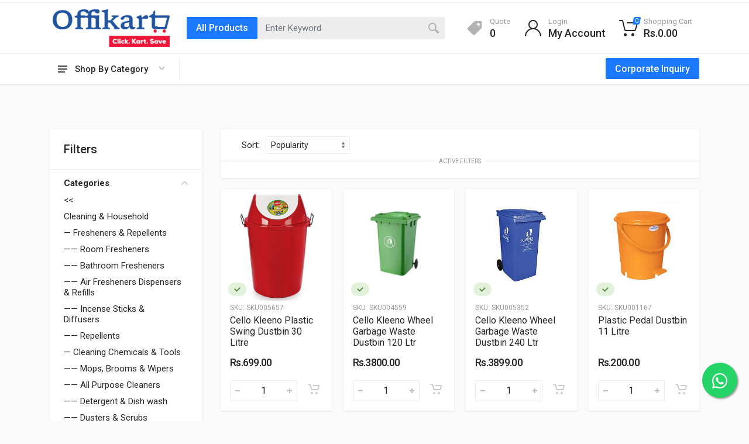

--- FILE ---
content_type: text/html; charset=utf-8
request_url: https://offikart.com/sc/plastic_dustbins
body_size: 79660
content:


<!DOCTYPE html>

<html lang="en" dir="ltr">
<head><meta charset="UTF-8" /><meta name="viewport" content="width=device-width, initial-scale=1" /><meta name="format-detection" content="telephone=no" /><title>
	Office Stationery Supplies | Housekeeping Products | Pantry Products
</title> <meta name='description' content='Buy Cheapest Online Office Stationery Supplies, Housekeeping Products, Pantry Products Ahmedabad Gujarat India. | Offikart' /> <meta name='keywords' content='Buy, Online, Cheapest, Stationery, Housekeeping, Pantry, Products, Gujarat, Ahmedabad, India Offikart' /> <meta property='og:site_name' content='Offikart' />  <meta property='og:type' content='article' />  <meta property='og:url' content='offikart.com/sc/plastic_dustbins' />  <meta property='og:title' content='Office Stationery Supplies | Housekeeping Products | Pantry Products' />  <meta property='og:description' content='Buy Cheapest Online Office Stationery Supplies, Housekeeping Products, Pantry Products Ahmedabad Gujarat India. | Offikart' />  <meta property='og:image' content='https://offikart.s3.ap-south-1.amazonaws.com/uploads//2021/01/offikart-logo-1.png' /> <link rel="shortcut icon" href="https://admin.offikart.com/theme/media/logos/favicon-offikart.jpg" />

    <!-- fonts -->
    <link rel="stylesheet" href="https://fonts.googleapis.com/css?family=Roboto:400,400i,500,500i,700,700i" />

    <!-- css -->
    <link rel="stylesheet" href="/vendor/bootstrap/css/bootstrap.css" /><link rel="stylesheet" href="/vendor/owl-carousel/assets/owl.carousel.min.css" /><link rel="stylesheet" href="/vendor/photoswipe/photoswipe.css" /><link rel="stylesheet" href="/vendor/photoswipe/default-skin/default-skin.css" /><link rel="stylesheet" href="/vendor/select2/css/select2.min.css" /><link rel="stylesheet" href="/css/style.css" /><link rel="stylesheet" href="/css/style.header-classic-variant-one.css" media="(min-width: 1200px)" /><link rel="stylesheet" href="/css/style.mobile-header-variant-one.css" media="(max-width: 1199px)" />

    <!-- font - fontawesome -->
    <link rel="stylesheet" href="/vendor/fontawesome/css/all.min.css" /><link rel="stylesheet" href="/css/custom.css" />

    <style type="text/css">
        @media (min-width: 1200px) {
            .dropcart__item-image {
                width: 50px !important;
            }
        }

        @media (max-width: 991.98px) {
            .block-banners__item {
                width: calc(50% - 25px) !important;
                height: 140px !important;
            }
        }

        @media (max-width: 419px) {
            .products-list--grid--4[data-layout="grid"] .products-list__item {
                margin: 5px !important;
                width: calc((50% - 10px) / 1) !important;
            }
        }

        .block-categories__body {
            padding: 40px 0;
        }

        .site__body {
            margin-top: 50px;
        }

        @media (min-width: 1200px) {
            .header {
                grid-template-rows: 5px auto auto;
            }

            .site__body {
                margin-top: 145px !important;
            }

            .dropcart__item-quantity {
                color: inherit;
                padding-left: 0 !important;
                margin-right: 0 !important;
            }

            .dropcart__item-info {
                margin: 0 5px;
            }

            .dropcart__item-image {
                margin-right: 10px;
            }

            .dropcart__item-quantity:before, .dropcart__item-quantity:after,
            .dropcart__item-price:before, .dropcart__item-price:after {
                content: unset;
            }

            .dropcart__item-quantity, .dropcart__item-price {
                height: auto !important;
                padding: 0px !important;
            }
        }

        .suggestions__product-price, .suggestions__product-info {
            padding-top: 10px;
        }

        .suggestions__product {
            padding: 2px 20px;
        }

        .site__header, .site__mobile-header {
            position: fixed;
            width: 100%;
            z-index: 100;
        }

        .search__dropdown {
            z-index: 200;
        }

        .dropcart {
            padding: 0;
            width: 500px;
        }

        .dropcart__item-price {
            text-align: right;
        }

        .dropcart__item-quantity {
            text-align: center;
        }

        .dropcart__item-name, .dropcart__item-quantity, .dropcart__item-price {
            font-size: 14px;
        }

        .dropcart__list {
            padding: 15px 15px 0 15px !important;
            max-height: 300px;
            overflow-x: hidden;
            overflow-y: auto;
            margin: 0px !important;
        }

        .dropcart__actions {
            padding: 15px;
        }

        .form-control {
            background-color: #fff !important;
        }

            .form-control:disabled {
                background-color: #ebebeb !important;
            }

            .form-control + .select2-container .select2-selection--single {
                background-color: #fff;
            }

        .block-space--layout--after-header,
        .block-space--layout--before-footer{
            height: 30px !important;
        }

        /* Mob */
        @media (max-width: 767.98px) {
            .product--layout--full .product__gallery {
                grid-row: 1 !important;
            }

            .product--layout--full .product__header {
                grid-row: 2 !important;
            }

            .product--layout--full .product__info {
                grid-row: 3 !important;
            }

            .product--layout--full .product__main {
                grid-row: 4 !important;
            }
        }
        /* Mob */

        .social-links__item a {
            font-size: 20px;
        }

        .social-links__item--pinterest a {
            background: #e60023;
            color: #fff;
        }

        .social-links__item--instagram a {
            background: radial-gradient(circle farthest-corner at 35% 90%, #fec564, transparent 50%), radial-gradient(circle farthest-corner at 0 140%, #fec564, transparent 50%), radial-gradient(ellipse farthest-corner at 0 -25%, #5258cf, transparent 50%), radial-gradient(ellipse farthest-corner at 20% -50%, #5258cf, transparent 50%), radial-gradient(ellipse farthest-corner at 100% 0, #893dc2, transparent 50%), radial-gradient(ellipse farthest-corner at 60% -20%, #893dc2, transparent 50%), radial-gradient(ellipse farthest-corner at 100% 100%, #d9317a, transparent), linear-gradient(#6559ca, #bc318f 30%, #e33f5f 50%, #f77638 70%, #fec66d 100%);
        }

        .social-links__item--linkedin a {
            background: #0077b5;
            color: #fff;
        }

        ::-webkit-scrollbar {
            width: 8px;
            height: 10px;
            cursor: pointer;
        }

        ::-webkit-scrollbar-thumb {
            background-color: #A7A7A7 !important;
        }

        ::-webkit-scrollbar-track {
            background-color: #F3F3F3 !important;
        }

        /* whatsapp */
        .float {
            position: fixed;
            width: 60px;
            height: 60px;
            bottom: 40px;
            right: 20px;
            background-color: #25d366;
            color: #FFF;
            border-radius: 50px;
            text-align: center;
            font-size: 30px;
            box-shadow: 2px 2px 3px #999;
            z-index: 100;
        }

        .my-float {
            margin-top: 16px;
        }

        a.float:hover {
            color: #fff;
        }
        /* whatsapp */
    </style>

    
    <style type="text/css">
        /* .product-card__footer {
            display: flex;
            flex-direction: column;
            align-items: center;
        }

            .product-card__footer .input-number {
                margin-bottom: 8px;
            }

            .product-card__footer .total-qty {
                margin-top: 6px;
                font-size: 14px;
                font-weight: 600;
                color: #333;
            }*/

        .filter-list__item input[type="checkbox"] {
            width: 15px;
            height: 15px;
            vertical-align: top;
        }

        .filter-list__item {
            padding-right: 10px;
        }

        .products-list[data-layout="grid"] .product-card .product-card__addtocart-icon {
            margin-left: 10px;
        }

        .product-card__prices {
            padding: 16px;
            padding-bottom: 5px;
        }

        .products-list[data-layout="grid"] .product-card .product-card__name {
            max-height: 60px;
            overflow: hidden;
        }

        .products-list[data-layout="grid"] .product-card .product-card__prices {
            order: 2;
        }
    </style>


    <script type="text/javascript" src="https://code.jquery.com/jquery-1.11.0.min.js"></script>
    <script type="text/javascript" src="https://code.jquery.com/ui/1.11.4/jquery-ui.min.js"></script>

    

    <script type="text/javascript">
        $(function () {
            $("[id*=txtSearch]").autocomplete({
                source: function (request, response) {
                    $.ajax({
                        url: '/webservice.asmx/SearchEmployees',
                        data: "{ 'prefix': '" + request.term + "', user_id:'" + '' + "'}",
                        dataType: "json",
                        type: "POST",
                        contentType: "application/json; charset=utf-8",
                        success: function (data) {
                            response($.map(data.d, function (item) {
                                return {
                                    name: item.itemname,
                                    alias: item.itemalias,
                                    url: item.imagepath,
                                    price: item.price
                                }
                            }))
                        },
                        error: function (response) { },
                        failure: function (response) { alert(response.responseText); }
                    });
                },
                minLength: 3,
                autoFocus: false,
                position: { my: "left-160 top", at: "left bottom" }
            }).autocomplete("instance")._renderItem = function (ul, item) {
                ul.removeAttr('class');
                ul.addClass("search__dropdown search__dropdown--suggestions suggestions search__dropdown--open");
                return $("<li class='suggestions__item suggestions__product'>").append("<a class='suggestions__item suggestions__product' href='" + item.alias + "' style='width:100%;'> " +
                    "<div class='suggestions__product-image image image--type--product'><div class='image__body'> " + " <img class='image__tag' src='" + item.url + "' alt='' /></div></div>" +
                    "<div class='suggestions__product-info'><div class='suggestions__product-name'>" + item.name + "</div> " +
                    " </div> <div class='suggestions__product-price'>" + item.price + "</div></a> ").appendTo(ul);
            };
        });


        jQuery.ui.autocomplete.prototype._resizeMenu = function () {
            var ul = this.menu.element;
            ul.outerWidth(this.element.outerWidth() + 160);
        }

        //$(document).ready(function () {
        //    $(document).on('keypress', '#txtSearch', function (e) {
        //        if (e.keyCode == 13) {  // detect the enter key
        //            alert("Hello");
        //            window.open("https://www.youraddress.com", "_self");
        //        }
        //    });
        //});
    </script>

    <!-- Global site tag (gtag.js) - Google Analytics -->
    <script async src="https://www.googletagmanager.com/gtag/js?id=UA-59919975-39"></script>
    <script>
        window.dataLayer = window.dataLayer || [];
        function gtag() { dataLayer.push(arguments); }
        gtag('js', new Date());

        gtag('config', 'UA-59919975-39');
    </script>
    <!-- End Google Code -->

    <!-- www.betanet.in-->
    <script>
        var _paq = window._paq = window._paq || [];
        /* tracker methods like "setCustomDimension" should be called before "trackPageView" */
        _paq.push(['trackPageView']);
        _paq.push(['enableLinkTracking']);
        (function () {
            var u = "//analytics.betanet.in/";
            _paq.push(['setTrackerUrl', u + 'matomo.php']);
            _paq.push(['setSiteId', '3']);
            var d = document, g = d.createElement('script'), s = d.getElementsByTagName('script')[0];
            g.async = true; g.src = u + 'matomo.js'; s.parentNode.insertBefore(g, s);
        })();
    </script>
    <!-- End www.betanet.in Code -->

    <!-- Facebook Pixel Code -->
    <script>
        !function (f, b, e, v, n, t, s) {
            if (f.fbq) return; n = f.fbq = function () {
                n.callMethod ?
                    n.callMethod.apply(n, arguments) : n.queue.push(arguments)
            };
            if (!f._fbq) f._fbq = n; n.push = n; n.loaded = !0; n.version = '2.0';
            n.queue = []; t = b.createElement(e); t.async = !0;
            t.src = v; s = b.getElementsByTagName(e)[0];
            s.parentNode.insertBefore(t, s)
        }(window, document, 'script', 'https://connect.facebook.net/en_US/fbevents.js');
        fbq('init', '3896273220466707');
        fbq('track', 'PageView');
    </script>
    <noscript>
        <img height="1" width="1" src="https://www.facebook.com/tr?id=3896273220466707&ev=PageView&noscript=1" />
    </noscript>
    <!-- End Facebook Pixel Code -->
</head>

<body>
    <form method="post" action="/sc/plastic_dustbins" id="form1" style="height: 100%;">
<div class="aspNetHidden">
<input type="hidden" name="__EVENTTARGET" id="__EVENTTARGET" value="" />
<input type="hidden" name="__EVENTARGUMENT" id="__EVENTARGUMENT" value="" />
<input type="hidden" name="__LASTFOCUS" id="__LASTFOCUS" value="" />
<input type="hidden" name="__VIEWSTATE" id="__VIEWSTATE" value="/[base64]/[base64]/Y2F0PXBhcGVyX3RyYXlfYW5kX3Blbl9zdGFuZHMgIiBjbGFzcz0iIiBkYXRhLW1vYmlsZS1tZW51LXRyaWdnZXI9IiI+UGFwZXIgVHJheSAmIFBlbiBTdGFuZHM8L2E+PC9saT48bGkgZGF0YS1tb2JpbGUtbWVudS1pdGVtPSIiPjxhIGhyZWY9InNob3A/[base64]/[base64]/[base64]/Y2F0PW5vdGVfcGFkcyAiIGNsYXNzPSIiIGRhdGEtbW9iaWxlLW1lbnUtdHJpZ2dlcj0iIj5Ob3RlIFBhZHM8L2E+PC9saT48bGkgZGF0YS1tb2JpbGUtbWVudS1pdGVtPSIiPjxhIGhyZWY9InNob3A/Y2F0PXJlZ2lzdGVycyAiIGNsYXNzPSIiIGRhdGEtbW9iaWxlLW1lbnUtdHJpZ2dlcj0iIj5SZWdpc3RlcnM8L2E+PC9saT48bGkgZGF0YS1tb2JpbGUtbWVudS1pdGVtPSIiPjxhIGhyZWY9InNob3A/[base64]/[base64]/[base64]/[base64]/[base64]/[base64]/[base64]/[base64]/[base64]/[base64]/[base64]/[base64]/[base64]/[base64]/[base64]/[base64]/[base64]/[base64]/[base64]/Y2F0PXNhZmV0eV9zaG9lcyAiIGNsYXNzPSIiIGRhdGEtbW9iaWxlLW1lbnUtdHJpZ2dlcj0iIj5TYWZldHkgU2hvZXM8L2E+PC9saT48bGkgZGF0YS1tb2JpbGUtbWVudS1pdGVtPSIiPjxhIGhyZWY9InNob3A/[base64]/[base64]/[base64]/[base64]/Y2F0PW9mZmljZV9lbGVjdHJvbmljcyAiIGNsYXNzPSIiIGRhdGEtbW9iaWxlLW1lbnUtdHJpZ2dlcj0iIj5PZmZpY2UgRWxlY3Ryb25pY3M8L2E+PC9saT48bGkgZGF0YS1tb2JpbGUtbWVudS1pdGVtPSIiPjxhIGhyZWY9InNob3A/[base64]/[base64]/Y2F0PWtpdGNoZW5fYXBwbGlhbmNlcyAiIGNsYXNzPSIiIGRhdGEtbW9iaWxlLW1lbnUtdHJpZ2dlcj0iIj5LaXRjaGVuIEFwcGxpYW5jZXM8L2E+PC9saT48bGkgZGF0YS1tb2JpbGUtbWVudS1pdGVtPSIiPjxhIGhyZWY9InNob3A/Y2F0PWhvbWVfYXBwbGlhbmNlcyAiIGNsYXNzPSIiIGRhdGEtbW9iaWxlLW1lbnUtdHJpZ2dlcj0iIj5Ib21lIEFwcGxpYW5jZXM8L2E+PC9saT48bGkgZGF0YS1tb2JpbGUtbWVudS1pdGVtPSIiPjxhIGhyZWY9InNob3A/Y2F0PWhlYXRpbmdfYW5kX2Nvb2xpbmcgIiBjbGFzcz0iIiBkYXRhLW1vYmlsZS1tZW51LXRyaWdnZXI9IiI+SGVhdGluZyAmIENvb2xpbmc8L2E+PC9saT48bGkgZGF0YS1tb2JpbGUtbWVudS1pdGVtPSIiPjxhIGhyZWY9InNob3A/[base64]/[base64]/[base64]/[base64]/Y2F0PWphY2tldGVkX2NvdXJpZXJfYmFncyAiIGNsYXNzPSIiIGRhdGEtbW9iaWxlLW1lbnUtdHJpZ2dlcj0iIj5KYWNrZXRlZCBDb3VyaWVyIEJhZ3M8L2E+PC9saT48bGkgZGF0YS1tb2JpbGUtbWVudS1pdGVtPSIiPjxhIGhyZWY9InNob3A/[base64]/[base64]/[base64]/Y2F0PXBhcGVyX2FuZF9wYXBlcl9jcmFmdHMgIiBjbGFzcz0iIiBkYXRhLW1vYmlsZS1tZW51LXRyaWdnZXI9IiI+UGFwZXIgJiBQYXBlciBDcmFmdHM8L2E+PC9saT48bGkgZGF0YS1tb2JpbGUtbWVudS1pdGVtPSIiPjxhIGhyZWY9InNob3A/[base64]/[base64]/[base64]/[base64]/[base64]/Y2F0PWdsb3ZlcyAiIGNsYXNzPSIiIGRhdGEtbW9iaWxlLW1lbnUtdHJpZ2dlcj0iIj5HbG92ZXM8L2E+PC9saT48bGkgZGF0YS1tb2JpbGUtbWVudS1pdGVtPSIiPjxhIGhyZWY9InNob3A/Y2F0PXBwZV9raXQgIiBjbGFzcz0iIiBkYXRhLW1vYmlsZS1tZW51LXRyaWdnZXI9IiI+UFBFIEtpdDwvYT48L2xpPjwvdWw+PC9kaXY+PC9kaXY+PC9kaXY+PC9saT48bGkgZGF0YS1tb2JpbGUtbWVudS1pdGVtPSIiPjxhIGhyZWY9InNob3A/[base64]/[base64]/[base64]/[base64]/[base64]/Y2F0PWpvaW5pbmdfa2l0cyAiIGNsYXNzPSIiIGRhdGEtbW9iaWxlLW1lbnUtdHJpZ2dlcj0iIj5Kb2luaW5nIEtpdHM8L2E+PC9saT48bGkgZGF0YS1tb2JpbGUtbWVudS1pdGVtPSIiPjxhIGhyZWY9InNob3A/[base64]/1+jATNhKiUxl4TPmFAg/uhNQj0YS6EJEMXbqhcQ" />
</div>

<script type="text/javascript">
//<![CDATA[
var theForm = document.forms['form1'];
if (!theForm) {
    theForm = document.form1;
}
function __doPostBack(eventTarget, eventArgument) {
    if (!theForm.onsubmit || (theForm.onsubmit() != false)) {
        theForm.__EVENTTARGET.value = eventTarget;
        theForm.__EVENTARGUMENT.value = eventArgument;
        theForm.submit();
    }
}
//]]>
</script>


<script src="/WebResource.axd?d=1hjCEtzwjQK4jhMa-qIcczfMdDRvqZ4yFlB6anw599ygo4OvpnCkzVdxqvs1gS6Z06i5TdvTPVm-yFnG7GG_bBQYydeRdAWM-vhZQfQTcCw1&amp;t=638883469099574018" type="text/javascript"></script>


<script src="/ScriptResource.axd?d=yEZEsFcVqhMvDJpDC_V0YFfXRHSI3tTa7PKHWGKJPpCW5kqw2nmk3doKIei6DztYSHDeLStmoZ5fu_orE94Lux7XyBlDH1PiIzdfIAEtMEdmswe-PsbZEurZCdKQ2yW2UeWYeU-4FL13yXoTytmE551q-_-xEs4hQGhm4gnrwZc1&amp;t=74a40145" type="text/javascript"></script>
<script src="/ScriptResource.axd?d=MZfrFAe3QFdcmISa3XX2JuVhHwQqvbQwSGIYKGIxicUfoXNtP6hJQWHXCOaz-a1F9UDeluvkbMgyzm8T7TCKt3j-YvQodFKhJRgeEIj0KnY4IYkwD2FszoHNa3wSmxBlEFknArMxc0Nl5aaoYVaWjBqWcywc3TiXP0_Sh70Jzr6ITFSsoRQipirmBVWZkJR50&amp;t=74a40145" type="text/javascript"></script>
<div class="aspNetHidden">

	<input type="hidden" name="__VIEWSTATEGENERATOR" id="__VIEWSTATEGENERATOR" value="5B22801D" />
	<input type="hidden" name="__EVENTVALIDATION" id="__EVENTVALIDATION" value="/wEdAEMkbDFCRSSK/lqa2AGWGXqdM+/2rnOyNmUidXHwb9SVnwvDRz8x/Lt9H7xUhQ9k2f/j7dallA1vzavOzYqdPeuHexEaCbOPvj6JV8KlOiJh2NQxYX2EVnBd93lI30veqLlWyYFx8c9qbZ8zyTM678ERqOrRWiwpxjn/fFIpKxtkOzBitM/E41nM0E0GOrSkvslDUfTgBlZz4kdJKVmFmZucD1lt/4UqpBMGpN7kUKTHYEkXx7qM5PXDGfeviC3ux7KMfs2dcDMAZrxKw0q1KdD6mEDhCEzvUFCXxw89Rw37wZ4rbupXmR+x+4fPID/e6z3F4p6GnRwS/LS+JJpVVPANOEBQ238QZgAl/u8KXP6nJYrOtS825ITQfKySN9RSWB4IBxE8rwEtzrZs5xbU/rXGEXsr3/FYTyiQV7J5cAmeY/pSGvDiwZ/RJrbHXad2Wlx2HUEwJswbG3L2mGHwHVYjdn9vcOcMxQabFbG/bpf5IYePLz/872qzdtiqQycN8Ymtg4fP2iUPGYEHH1JZiNzsDA4dpVxn7fnvPtDoq9PUztWr2EJvSb/oe33y8twnicdehBx9scEV9WNx5HV4Rrh9m3xX2LpnVhzZEsbBr65Afn7Pc+Cza28M8EDot9FYtLPuHm6I0JzasDrHmKSQWdogHxN8I/aGoUFyh/G/B/s7gjWEtB4nfuUrUFB+r4RTNzOmIkQQM8dgHNs64tHtmCyIz+2QiiXyf05OTHwu3+Dw/Kn2M8jUslWHb9AeEE6vtTXWrfliLq2z4zDPZayLa6+ZLn3mGxcQ0CFpEtzad8Eektrc04bkUlark0KaupVkZjYFGE8gAKmARmMQawUzzf6Eh96UPga4RdfiyZKVW0V0P606xerKo3rCX7wY9G0et1EjWn9GaWbGgEHbX/ogjZr1+JE0IL+lWYtS0HmuhPBExekW/2xLd4TyBmzo3WGlJ+1J72nigQz3molSUbEhzxRtjczYPx1DE26cTiF5IQ0JknDSa2wE+C8WnLwYOhnl8/rUyLfOXGbZqN1ra+k7g3HXirEdNUptQdMmpUlCzF3fRxfj5pca1oBsq/RwyCvX5UpBX7cVKcZT9pi/TYWdgjLpNLt2kmzdFysnnlMsSoo/eez2Kb1aIRX1r9N2asQziZrVfg0+edx3GZ1LK57XS93qhnY1GCKn40zAFaxS9PceJLdOYvD3KPQA/LK8c/OU1WCaO7ls2T/EhFVAFKf5JOXErNZKu3tGlRVboM+vJCH+575imkaA9ooEfnIWSOKFv4SU/wencQaGEGUiRgIDHhR54o1HbT70YQjm1W6tvPSCkkJGIbz8/5On5aA6y64nBFJd7fBvPVpHWNrpKSglzRN86OJdefKln6CzaSNq51IIsQIOtTKHlYdbtvxbYyxvq581aGNQ/VQdIAps03cUuszUMdaaLvN1xH3yrXolKQu0OcZQooY53STV8gOebmF7kKg=" />
</div>
        <script type="text/javascript">
//<![CDATA[
Sys.WebForms.PageRequestManager._initialize('ctl00$scrpt', 'form1', ['tctl00$upSub','upSub'], [], [], 90, 'ctl00');
//]]>
</script>

        <!-- site -->
        <div class="site">
            <a href="https://api.whatsapp.com/send?phone=+918905589155&text=" class="float" target="_blank"><i class="fab fa-whatsapp" style="margin-top: 16px;"></i></a>
            <!-- site__mobile-header -->
            <header class="site__mobile-header">
                <div class="mobile-header">
                    <div class="container">
                        <div class="mobile-header__body">
                            <button class="mobile-header__menu-button" type="button">
                                <svg width="18px" height="14px">
                                    <path d="M-0,8L-0,6L18,6L18,8L-0,8ZM-0,-0L18,-0L18,2L-0,2L-0,-0ZM14,14L-0,14L-0,12L14,12L14,14Z" />
                                </svg>
                            </button>
                            <a class="mobile-header__logo" href="/">
                                <!-- mobile-logo -->
                                <img id="imgMLogo" src="https://offikart.s3.ap-south-1.amazonaws.com/uploads/company\offikart-logo-1.png" style="width: 130px; height: auto;" />
                                <!-- mobile-logo / end -->
                            </a>
                            <div class="mobile-header__search mobile-search">
                                <div class="mobile-search__body">
                                    <input name="ctl00$txtMobSearch" type="text" id="txtMobSearch" class="mobile-search__input" placeholder="Enter keyword" />
                                    <a id="lnkMobSearch" class="mobile-search__button mobile-search__button--search" href="javascript:__doPostBack(&#39;ctl00$lnkMobSearch&#39;,&#39;&#39;)">
                                        <svg width="20" height="20"><path d="M19.2,17.8c0,0-0.2,0.5-0.5,0.8c-0.4,0.4-0.9,0.6-0.9,0.6s-0.9,0.7-2.8-1.6c-1.1-1.4-2.2-2.8-3.1-3.9C10.9,14.5,9.5,15,8,15
                                                c-3.9,0-7-3.1-7-7s3.1-7,7-7s7,3.1,7,7c0,1.5-0.5,2.9-1.3,4c1.1,0.8,2.5,2,4,3.1C20,16.8,19.2,17.8,19.2,17.8z M8,3C5.2,3,3,5.2,3,8
                                                c0,2.8,2.2,5,5,5c2.8,0,5-2.2,5-5C13,5.2,10.8,3,8,3z" /></svg>
                                    </a>
                                    <button type="button" class="mobile-search__button mobile-search__button--close">
                                        <svg width="20" height="20">
                                            <path d="M16.7,16.7L16.7,16.7c-0.4,0.4-1,0.4-1.4,0L10,11.4l-5.3,5.3c-0.4,0.4-1,0.4-1.4,0l0,0c-0.4-0.4-0.4-1,0-1.4L8.6,10L3.3,4.7
                                                c-0.4-0.4-0.4-1,0-1.4l0,0c0.4-0.4,1-0.4,1.4,0L10,8.6l5.3-5.3c0.4-0.4,1-0.4,1.4,0l0,0c0.4,0.4,0.4,1,0,1.4L11.4,10l5.3,5.3
                                                C17.1,15.7,17.1,16.3,16.7,16.7z" />
                                        </svg>
                                    </button>
                                    <div class="mobile-search__field"></div>
                                </div>
                            </div>
                            <div class="mobile-header__indicators">
                                <div class="mobile-indicator mobile-indicator--search d-md-none">
                                    <button type="button" class="mobile-indicator__button">
                                        <span class="mobile-indicator__icon">
                                            <svg width="20" height="20">
                                                <path d="M19.2,17.8c0,0-0.2,0.5-0.5,0.8c-0.4,0.4-0.9,0.6-0.9,0.6s-0.9,0.7-2.8-1.6c-1.1-1.4-2.2-2.8-3.1-3.9C10.9,14.5,9.5,15,8,15
                                                    c-3.9,0-7-3.1-7-7s3.1-7,7-7s7,3.1,7,7c0,1.5-0.5,2.9-1.3,4c1.1,0.8,2.5,2,4,3.1C20,16.8,19.2,17.8,19.2,17.8z M8,3C5.2,3,3,5.2,3,8
                                                    c0,2.8,2.2,5,5,5c2.8,0,5-2.2,5-5C13,5.2,10.8,3,8,3z" />
                                            </svg>
                                        </span>
                                    </button>
                                </div>
                                <div class="mobile-indicator d-none d-md-block">
                                    <a href="/account-login" class="mobile-indicator__button">
                                        <span class="mobile-indicator__icon">
                                            <svg width="20" height="20">
                                                <path d="M20,20h-2c0-4.4-3.6-8-8-8s-8,3.6-8,8H0c0-4.2,2.6-7.8,6.3-9.3C4.9,9.6,4,7.9,4,6c0-3.3,2.7-6,6-6s6,2.7,6,6
                                                    c0,1.9-0.9,3.6-2.3,4.7C17.4,12.2,20,15.8,20,20z M14,6c0-2.2-1.8-4-4-4S6,3.8,6,6s1.8,4,4,4S14,8.2,14,6z" />
                                            </svg>
                                        </span>
                                    </a>
                                </div>
                                <div class="mobile-indicator d-none d-md-block">
                                    <a href="/wishlist" class="mobile-indicator__button">
                                        <span class="mobile-indicator__icon">
                                            <svg width="20" height="20">
                                                <path d="M14,3c2.2,0,4,1.8,4,4c0,4-5.2,10-8,10S2,11,2,7c0-2.2,1.8-4,4-4c1,0,1.9,0.4,2.7,1L10,5.2L11.3,4C12.1,3.4,13,3,14,3 M14,1
                                                    c-1.5,0-2.9,0.6-4,1.5C8.9,1.6,7.5,1,6,1C2.7,1,0,3.7,0,7c0,5,6,12,10,12s10-7,10-12C20,3.7,17.3,1,14,1L14,1z" />
                                            </svg>
                                        </span>
                                    </a>
                                </div>
                                <div class="mobile-indicator">
                                    <a href="/cart" class="mobile-indicator__button">
                                        <span class="mobile-indicator__icon">
                                            <svg width="20" height="20">
                                                <circle cx="7" cy="17" r="2" />
                                                <circle cx="15" cy="17" r="2" />
                                                <path d="M20,4.4V5l-1.8,6.3c-0.1,0.4-0.5,0.7-1,0.7H6.7c-0.4,0-0.8-0.3-1-0.7L3.3,3.9C3.1,3.3,2.6,3,2.1,3H0.4C0.2,3,0,2.8,0,2.6
                                                    V1.4C0,1.2,0.2,1,0.4,1h2.5c1,0,1.8,0.6,2.1,1.6L5.1,3l2.3,6.8c0,0.1,0.2,0.2,0.3,0.2h8.6c0.1,0,0.3-0.1,0.3-0.2l1.3-4.4
                                                    C17.9,5.2,17.7,5,17.5,5H9.4C9.2,5,9,4.8,9,4.6V3.4C9,3.2,9.2,3,9.4,3h9.2C19.4,3,20,3.6,20,4.4z" />
                                            </svg>
                                            <span class="mobile-indicator__counter">
                                                <span id="lblMCQty">0</span></span>
                                        </span>
                                    </a>
                                </div>
                            </div>
                        </div>
                    </div>
                </div>
            </header>
            <!-- site__mobile-header / end -->
            <!-- site__header -->
            <header class="site__header">
                <div class="header">
                    <div class="header__megamenu-area megamenu-area"></div>
                    <div class="header__topbar-classic-bg"></div>
                    
                    <div class="header__navbar">
                        <div class="header__navbar-departments">
                            <div class="departments">
                                <button class="departments__button" type="button">
                                    <span class="departments__button-icon">
                                        <svg width="16px" height="12px">
                                            <path d="M0,7L0,5L16,5L16,7L0,7ZM0,0L16,0L16,2L0,2L0,0ZM12,12L0,12L0,10L12,10L12,12Z" />
                                        </svg>
                                    </span>
                                    <span class="departments__button-title">Shop By Category</span>
                                    <span class="departments__button-arrow">
                                        <svg width="9px" height="6px">
                                            <path d="M0.2,0.4c0.4-0.4,1-0.5,1.4-0.1l2.9,3l2.9-3c0.4-0.4,1.1-0.4,1.4,0.1c0.3,0.4,0.3,0.9-0.1,1.3L4.5,6L0.3,1.6C-0.1,1.3-0.1,0.7,0.2,0.4z" />
                                        </svg>
                                    </span>
                                </button>
                                <div class="departments__menu">
                                    <div class="departments__arrow"></div>
                                    <div id="pnlMainMenu" class="departments__body"><ul class="departments__list"> <li class="departments__list-padding" role="presentation"></li><li class="departments__item departments__item--submenu--megamenu departments__item--has-submenu">
			<a href="/c/office_stationery " class="departments__item-link"> Office Stationery
			<span class="departments__item-arrow">
			<svg width="7" height="11">
			<path d="M0.3,10.7L0.3,10.7c0.4,0.4,0.9,0.4,1.3,0L7,5.5L1.6,0.3C1.2-0.1,0.7,0,0.3,0.3l0,0c-0.4,0.4-0.4,1,0,1.3l4,3.9l-4,3.9 C-0.1,9.8-0.1,10.4,0.3,10.7z" />
			</svg>
			</span>
			</a>
			<div class="departments__item-menu">
			<div class="megamenu departments__megamenu departments__megamenu--size--xl">
			<div class="row"> <div class="col-1of5"> <ul class="megamenu__links megamenu-links megamenu-links--root"><li class="megamenu-links__item megamenu-links__item--has-submenu">
						<a class="megamenu-links__item-link" href="/sc/desk_organizers_and_accessories "> Desk Organizers & Accessories </a>
						<ul class="megamenu-links"> <li class="megamenu-links__item"><a class="megamenu-links__item-link" href="/sc/paper_tray_and_pen_stands "> Paper Tray & Pen Stands </a></li>  <li class="megamenu-links__item"><a class="megamenu-links__item-link" href="/sc/stamps_and_stamp_pads "> Stamps & Stamp Pads </a></li>  <li class="megamenu-links__item"><a class="megamenu-links__item-link" href="/sc/suggestion_and_letter_box "> Suggestion & Letter Box </a></li>  <li class="megamenu-links__item"><a class="megamenu-links__item-link" href="/sc/desk_organizers "> Desk Organizers </a></li>  <li class="megamenu-links__item"><a class="megamenu-links__item-link" href="/sc/desk_planners "> Desk Planners </a></li> </ul> </li><li class="megamenu-links__item megamenu-links__item--has-submenu">
						<a class="megamenu-links__item-link" href="/sc/files_folders_and_binders "> Files, Folders & Binders </a>
						<ul class="megamenu-links"> <li class="megamenu-links__item"><a class="megamenu-links__item-link" href="/sc/card_board_files "> Card Board Files </a></li>  <li class="megamenu-links__item"><a class="megamenu-links__item-link" href="/sc/plastic_files "> Plastic Files </a></li>  <li class="megamenu-links__item"><a class="megamenu-links__item-link" href="/sc/plastic_folders_and_separators "> Plastic Folders & Separators </a></li>  <li class="megamenu-links__item"><a class="megamenu-links__item-link" href="/sc/envelopes "> Envelopes </a></li>  <li class="megamenu-links__item"><a class="megamenu-links__item-link" href="/sc/file_tags_and_separators "> File Tags & Separators </a></li>  <li class="megamenu-links__item"><a class="megamenu-links__item-link" href="/sc/card_holders "> Card Holders </a></li> </ul> </li></ul> </div><div class="col-1of5"> <ul class="megamenu__links megamenu-links megamenu-links--root"><li class="megamenu-links__item megamenu-links__item--has-submenu">
						<a class="megamenu-links__item-link" href="/sc/notebook_and_diaries "> Notebook & Diaries </a>
						<ul class="megamenu-links"> <li class="megamenu-links__item"><a class="megamenu-links__item-link" href="/sc/note_books "> Note Books </a></li>  <li class="megamenu-links__item"><a class="megamenu-links__item-link" href="/sc/note_pads "> Note Pads </a></li>  <li class="megamenu-links__item"><a class="megamenu-links__item-link" href="/sc/registers "> Registers </a></li>  <li class="megamenu-links__item"><a class="megamenu-links__item-link" href="/sc/diaries "> Diaries </a></li>  <li class="megamenu-links__item"><a class="megamenu-links__item-link" href="/sc/forms_and_recordkeeping "> Forms & Recordkeeping </a></li> </ul> </li><li class="megamenu-links__item megamenu-links__item--has-submenu">
						<a class="megamenu-links__item-link" href="/sc/writing_supplies "> Writing Supplies </a>
						<ul class="megamenu-links"> <li class="megamenu-links__item"><a class="megamenu-links__item-link" href="/sc/pencil,_erasers_and_sharpners "> Pencil, Erasers & Sharpners </a></li>  <li class="megamenu-links__item"><a class="megamenu-links__item-link" href="/sc/pens "> Pens </a></li>  <li class="megamenu-links__item"><a class="megamenu-links__item-link" href="/sc/refills_and_inks "> Refills & Inks </a></li>  <li class="megamenu-links__item"><a class="megamenu-links__item-link" href="/sc/marker_pens "> Marker Pens </a></li>  <li class="megamenu-links__item"><a class="megamenu-links__item-link" href="/sc/premium_pens "> Premium Pens </a></li>  <li class="megamenu-links__item"><a class="megamenu-links__item-link" href="/sc/highlighters_and_correction_pens "> Highlighters & Correction Pens </a></li> </ul> </li></ul> </div><div class="col-1of5"> <ul class="megamenu__links megamenu-links megamenu-links--root"><li class="megamenu-links__item megamenu-links__item--has-submenu">
						<a class="megamenu-links__item-link" href="/sc/paper_products "> Paper Products </a>
						<ul class="megamenu-links"> <li class="megamenu-links__item"><a class="megamenu-links__item-link" href="/sc/printer_papers "> Printer Papers </a></li>  <li class="megamenu-links__item"><a class="megamenu-links__item-link" href="/sc/plotter_papers "> Plotter Papers </a></li>  <li class="megamenu-links__item"><a class="megamenu-links__item-link" href="/sc/continuous_paper "> Continuous Paper </a></li>  <li class="megamenu-links__item"><a class="megamenu-links__item-link" href="/sc/pos_rolls "> POS Rolls </a></li>  <li class="megamenu-links__item"><a class="megamenu-links__item-link" href="/sc/carbon_papers "> Carbon Papers </a></li>  <li class="megamenu-links__item"><a class="megamenu-links__item-link" href="/sc/multipurpose_paper "> Multipurpose Paper </a></li> </ul> </li><li class="megamenu-links__item megamenu-links__item--has-submenu">
						<a class="megamenu-links__item-link" href="/sc/office_basics "> Office Basics </a>
						<ul class="megamenu-links"> <li class="megamenu-links__item"><a class="megamenu-links__item-link" href="/sc/staplers,_pins_and_punches "> Staplers, Pins & Punches </a></li>  <li class="megamenu-links__item"><a class="megamenu-links__item-link" href="/sc/scissors,_cutters_and_glue_sticks "> Scissors, Cutters & Glue Sticks </a></li>  <li class="megamenu-links__item"><a class="megamenu-links__item-link" href="/sc/sticky_notes "> Sticky Notes </a></li>  <li class="megamenu-links__item"><a class="megamenu-links__item-link" href="/sc/white_boards_and_soft_boards "> White Boards & Soft Boards </a></li>  <li class="megamenu-links__item"><a class="megamenu-links__item-link" href="/sc/pins,_clips_and_clipboards "> Pins, Clips & Clipboards </a></li>  <li class="megamenu-links__item"><a class="megamenu-links__item-link" href="/sc/scale-measuring_instruments "> Scale-Measuring Instruments </a></li> </ul> </li></ul> </div><div class="col-1of5"> <ul class="megamenu__links megamenu-links megamenu-links--root"><li class="megamenu-links__item megamenu-links__item--has-submenu"></li><li class="megamenu-links__item megamenu-links__item--has-submenu"></li></ul> </div> <div class="col-1of5"> <img src="https://offikart.s3.ap-south-1.amazonaws.com/uploads//company/offikart-logo-1.png" alt="" style="width: 100%; height: auto;" /> </div> </div> </div> </div> </li><li class="departments__item departments__item--submenu--megamenu departments__item--has-submenu">
			<a href="/c/cleaning_and_household " class="departments__item-link"> Cleaning & Household
			<span class="departments__item-arrow">
			<svg width="7" height="11">
			<path d="M0.3,10.7L0.3,10.7c0.4,0.4,0.9,0.4,1.3,0L7,5.5L1.6,0.3C1.2-0.1,0.7,0,0.3,0.3l0,0c-0.4,0.4-0.4,1,0,1.3l4,3.9l-4,3.9 C-0.1,9.8-0.1,10.4,0.3,10.7z" />
			</svg>
			</span>
			</a>
			<div class="departments__item-menu">
			<div class="megamenu departments__megamenu departments__megamenu--size--xl">
			<div class="row"> <div class="col-1of5"> <ul class="megamenu__links megamenu-links megamenu-links--root"><li class="megamenu-links__item megamenu-links__item--has-submenu">
						<a class="megamenu-links__item-link" href="/sc/fresheners_and_repellents "> Fresheners & Repellents </a>
						<ul class="megamenu-links"> <li class="megamenu-links__item"><a class="megamenu-links__item-link" href="/sc/room_fresheners "> Room Fresheners </a></li>  <li class="megamenu-links__item"><a class="megamenu-links__item-link" href="/sc/bathroom_fresheners "> Bathroom Fresheners </a></li>  <li class="megamenu-links__item"><a class="megamenu-links__item-link" href="/sc/air_fresheners_dispensers_and_refills "> Air Fresheners Dispensers & Refills </a></li>  <li class="megamenu-links__item"><a class="megamenu-links__item-link" href="/sc/incense_sticks_and_diffusers "> Incense Sticks & Diffusers </a></li>  <li class="megamenu-links__item"><a class="megamenu-links__item-link" href="/sc/repellents "> Repellents </a></li> </ul> </li><li class="megamenu-links__item megamenu-links__item--has-submenu">
						<a class="megamenu-links__item-link" href="/sc/cleaning_chemicals_and_tools "> Cleaning Chemicals & Tools </a>
						<ul class="megamenu-links"> <li class="megamenu-links__item"><a class="megamenu-links__item-link" href="/sc/mops,_brooms_and_wipers "> Mops, Brooms & Wipers </a></li>  <li class="megamenu-links__item"><a class="megamenu-links__item-link" href="/sc/all_purpose_cleaners "> All Purpose Cleaners </a></li>  <li class="megamenu-links__item"><a class="megamenu-links__item-link" href="/sc/detergent_and_dish_wash "> Detergent & Dish wash </a></li>  <li class="megamenu-links__item"><a class="megamenu-links__item-link" href="/sc/dusters_and_scrubs "> Dusters & Scrubs </a></li>  <li class="megamenu-links__item"><a class="megamenu-links__item-link" href="/sc/brushes "> Brushes </a></li>  <li class="megamenu-links__item"><a class="megamenu-links__item-link" href="/sc/buckets_and_tumblers "> Buckets & Tumblers </a></li>  <li class="megamenu-links__item"><a class="megamenu-links__item-link" href="/sc/laundry_products "> Laundry Products </a></li>  <li class="megamenu-links__item"><a class="megamenu-links__item-link" href="/sc/handwash_liquid_and_soap "> Handwash Liquid & Soap </a></li> </ul> </li></ul> </div><div class="col-1of5"> <ul class="megamenu__links megamenu-links megamenu-links--root"><li class="megamenu-links__item megamenu-links__item--has-submenu">
						<a class="megamenu-links__item-link" href="/sc/waste_bins_and_bags "> Waste Bins and Bags </a>
						<ul class="megamenu-links"> <li class="megamenu-links__item"><a class="megamenu-links__item-link" href="/sc/steel_dustbins "> Steel Dustbins </a></li>  <li class="megamenu-links__item"><a class="megamenu-links__item-link" href="/sc/plastic_dustbins "> Plastic Dustbins </a></li>  <li class="megamenu-links__item"><a class="megamenu-links__item-link" href="/sc/garbage_bags "> Garbage Bags </a></li>  <li class="megamenu-links__item"><a class="megamenu-links__item-link" href="/sc/biodegradable_garbage_bags "> Biodegradable Garbage Bags </a></li> </ul> </li><li class="megamenu-links__item megamenu-links__item--has-submenu">
						<a class="megamenu-links__item-link" href="/sc/tissues_and_disposables "> Tissues & Disposables </a>
						<ul class="megamenu-links"> <li class="megamenu-links__item"><a class="megamenu-links__item-link" href="/sc/paper_napkin_dispensers "> Paper Napkin Dispensers </a></li>  <li class="megamenu-links__item"><a class="megamenu-links__item-link" href="/sc/paper_napkins "> Paper Napkins </a></li>  <li class="megamenu-links__item"><a class="megamenu-links__item-link" href="/sc/toilet_papers "> Toilet Papers </a></li>  <li class="megamenu-links__item"><a class="megamenu-links__item-link" href="/sc/facial_tissues "> Facial Tissues </a></li> </ul> </li></ul> </div><div class="col-1of5"> <ul class="megamenu__links megamenu-links megamenu-links--root"><li class="megamenu-links__item megamenu-links__item--has-submenu"></li><li class="megamenu-links__item megamenu-links__item--has-submenu"></li></ul> </div><div class="col-1of5"> <ul class="megamenu__links megamenu-links megamenu-links--root"><li class="megamenu-links__item megamenu-links__item--has-submenu"></li><li class="megamenu-links__item megamenu-links__item--has-submenu"></li></ul> </div> <div class="col-1of5"> <img src="https://offikart.s3.ap-south-1.amazonaws.com/uploads//company/offikart-logo-1.png" alt="" style="width: 100%; height: auto;" /> </div> </div> </div> </div> </li><li class="departments__item departments__item--submenu--megamenu departments__item--has-submenu">
			<a href="/c/pantry_supplies " class="departments__item-link"> Pantry Supplies
			<span class="departments__item-arrow">
			<svg width="7" height="11">
			<path d="M0.3,10.7L0.3,10.7c0.4,0.4,0.9,0.4,1.3,0L7,5.5L1.6,0.3C1.2-0.1,0.7,0,0.3,0.3l0,0c-0.4,0.4-0.4,1,0,1.3l4,3.9l-4,3.9 C-0.1,9.8-0.1,10.4,0.3,10.7z" />
			</svg>
			</span>
			</a>
			<div class="departments__item-menu">
			<div class="megamenu departments__megamenu departments__megamenu--size--xl">
			<div class="row"> <div class="col-1of5"> <ul class="megamenu__links megamenu-links megamenu-links--root"><li class="megamenu-links__item megamenu-links__item--has-submenu">
						<a class="megamenu-links__item-link" href="/sc/crockery_and_cutlery "> Crockery & Cutlery </a>
						<ul class="megamenu-links"> <li class="megamenu-links__item"><a class="megamenu-links__item-link" href="/sc/glassware "> Glassware </a></li>  <li class="megamenu-links__item"><a class="megamenu-links__item-link" href="/sc/cups_and_mugs "> Cups & Mugs </a></li>  <li class="megamenu-links__item"><a class="megamenu-links__item-link" href="/sc/plates_and_bowls "> Plates & Bowls </a></li>  <li class="megamenu-links__item"><a class="megamenu-links__item-link" href="/sc/spoon,_fork_and_knives "> Spoon, Fork & Knives </a></li>  <li class="megamenu-links__item"><a class="megamenu-links__item-link" href="/sc/disposable_cups,_plates_and_bowls "> Disposable Cups, Plates & Bowls </a></li> </ul> </li><li class="megamenu-links__item megamenu-links__item--has-submenu">
						<a class="megamenu-links__item-link" href="/sc/snacks_and_biscuits "> Snacks & Biscuits </a>
						<ul class="megamenu-links"> <li class="megamenu-links__item"><a class="megamenu-links__item-link" href="/sc/chocolates "> Chocolates </a></li> </ul> </li></ul> </div><div class="col-1of5"> <ul class="megamenu__links megamenu-links megamenu-links--root"><li class="megamenu-links__item megamenu-links__item--has-submenu">
						<a class="megamenu-links__item-link" href="/sc/tea_and_coffee "> Tea & Coffee </a>
						<ul class="megamenu-links"> <li class="megamenu-links__item"><a class="megamenu-links__item-link" href="/sc/tea "> Tea </a></li>  <li class="megamenu-links__item"><a class="megamenu-links__item-link" href="/sc/coffee "> Coffee </a></li>  <li class="megamenu-links__item"><a class="megamenu-links__item-link" href="/sc/green_tea "> Green Tea </a></li>  <li class="megamenu-links__item"><a class="megamenu-links__item-link" href="/sc/instant_premixes "> Instant Premixes </a></li>  <li class="megamenu-links__item"><a class="megamenu-links__item-link" href="/sc/powdered_milk "> Powdered Milk </a></li> </ul> </li><li class="megamenu-links__item megamenu-links__item--has-submenu">
						<a class="megamenu-links__item-link" href="/sc/beverages "> Beverages </a>
						<ul class="megamenu-links"> <li class="megamenu-links__item"><a class="megamenu-links__item-link" href="/sc/energy_and_soft_drinks "> Energy & Soft Drinks </a></li>  <li class="megamenu-links__item"><a class="megamenu-links__item-link" href="/sc/fruit_juices "> Fruit Juices </a></li>  <li class="megamenu-links__item"><a class="megamenu-links__item-link" href="/sc/water "> Water </a></li> </ul> </li></ul> </div><div class="col-1of5"> <ul class="megamenu__links megamenu-links megamenu-links--root"><li class="megamenu-links__item megamenu-links__item--has-submenu">
						<a class="megamenu-links__item-link" href="/sc/sugar_and_spices "> Sugar & Spices </a>
						<ul class="megamenu-links"> <li class="megamenu-links__item"><a class="megamenu-links__item-link" href="/sc/sugar_and_salt "> Sugar & Salt </a></li>  <li class="megamenu-links__item"><a class="megamenu-links__item-link" href="/sc/sugarfree_sweeteners "> Sugarfree Sweeteners </a></li>  <li class="megamenu-links__item"><a class="megamenu-links__item-link" href="/sc/spices_and_herbs "> Spices & Herbs </a></li> </ul> </li><li class="megamenu-links__item megamenu-links__item--has-submenu"></li></ul> </div><div class="col-1of5"> <ul class="megamenu__links megamenu-links megamenu-links--root"><li class="megamenu-links__item megamenu-links__item--has-submenu">
						<a class="megamenu-links__item-link" href="/sc/storage_and_accessories "> Storage & Accessories </a>
						<ul class="megamenu-links"> <li class="megamenu-links__item"><a class="megamenu-links__item-link" href="/sc/water_and_fridge_bottles "> Water & Fridge Bottles </a></li>  <li class="megamenu-links__item"><a class="megamenu-links__item-link" href="/sc/lunch_boxes "> Lunch Boxes </a></li>  <li class="megamenu-links__item"><a class="megamenu-links__item-link" href="/sc/vacuum_flask "> Vacuum Flask </a></li> </ul> </li><li class="megamenu-links__item megamenu-links__item--has-submenu"></li></ul> </div> <div class="col-1of5"> <img src="https://offikart.s3.ap-south-1.amazonaws.com/uploads//company/offikart-logo-1.png" alt="" style="width: 100%; height: auto;" /> </div> </div> </div> </div> </li><li class="departments__item departments__item--submenu--megamenu departments__item--has-submenu">
			<a href="/c/safety_supplies " class="departments__item-link"> Safety Supplies
			<span class="departments__item-arrow">
			<svg width="7" height="11">
			<path d="M0.3,10.7L0.3,10.7c0.4,0.4,0.9,0.4,1.3,0L7,5.5L1.6,0.3C1.2-0.1,0.7,0,0.3,0.3l0,0c-0.4,0.4-0.4,1,0,1.3l4,3.9l-4,3.9 C-0.1,9.8-0.1,10.4,0.3,10.7z" />
			</svg>
			</span>
			</a>
			<div class="departments__item-menu">
			<div class="megamenu departments__megamenu departments__megamenu--size--xl">
			<div class="row"> <div class="col-1of5"> <ul class="megamenu__links megamenu-links megamenu-links--root"><li class="megamenu-links__item megamenu-links__item--has-submenu">
						<a class="megamenu-links__item-link" href="/sc/ppes "> PPEs </a>
						<ul class="megamenu-links"> <li class="megamenu-links__item"><a class="megamenu-links__item-link" href="/sc/safety_shoes "> Safety Shoes </a></li>  <li class="megamenu-links__item"><a class="megamenu-links__item-link" href="/sc/safety_gloves "> Safety Gloves </a></li>  <li class="megamenu-links__item"><a class="megamenu-links__item-link" href="/sc/safety_helmets "> Safety Helmets </a></li>  <li class="megamenu-links__item"><a class="megamenu-links__item-link" href="/sc/safety_goggles "> Safety Goggles </a></li>  <li class="megamenu-links__item"><a class="megamenu-links__item-link" href="/sc/reflective_jackets "> Reflective Jackets </a></li> </ul> </li><li class="megamenu-links__item megamenu-links__item--has-submenu"></li></ul> </div><div class="col-1of5"> <ul class="megamenu__links megamenu-links megamenu-links--root"><li class="megamenu-links__item megamenu-links__item--has-submenu">
						<a class="megamenu-links__item-link" href="/sc/road_safety "> Road Safety </a>
						<ul class="megamenu-links"> <li class="megamenu-links__item"><a class="megamenu-links__item-link" href="/sc/anti_skid_tape "> Anti Skid Tape </a></li>  <li class="megamenu-links__item"><a class="megamenu-links__item-link" href="/sc/floor_marking_tape "> Floor Marking Tape </a></li> </ul> </li><li class="megamenu-links__item megamenu-links__item--has-submenu"></li></ul> </div><div class="col-1of5"> <ul class="megamenu__links megamenu-links megamenu-links--root"><li class="megamenu-links__item megamenu-links__item--has-submenu"></li><li class="megamenu-links__item megamenu-links__item--has-submenu"></li></ul> </div><div class="col-1of5"> <ul class="megamenu__links megamenu-links megamenu-links--root"><li class="megamenu-links__item megamenu-links__item--has-submenu"></li><li class="megamenu-links__item megamenu-links__item--has-submenu"></li></ul> </div> <div class="col-1of5"> <img src="https://offikart.s3.ap-south-1.amazonaws.com/uploads//company/offikart-logo-1.png" alt="" style="width: 100%; height: auto;" /> </div> </div> </div> </div> </li><li class="departments__item departments__item--submenu--megamenu departments__item--has-submenu">
			<a href="/c/it_and_electronics " class="departments__item-link"> IT & Electronics
			<span class="departments__item-arrow">
			<svg width="7" height="11">
			<path d="M0.3,10.7L0.3,10.7c0.4,0.4,0.9,0.4,1.3,0L7,5.5L1.6,0.3C1.2-0.1,0.7,0,0.3,0.3l0,0c-0.4,0.4-0.4,1,0,1.3l4,3.9l-4,3.9 C-0.1,9.8-0.1,10.4,0.3,10.7z" />
			</svg>
			</span>
			</a>
			<div class="departments__item-menu">
			<div class="megamenu departments__megamenu departments__megamenu--size--xl">
			<div class="row"> <div class="col-1of5"> <ul class="megamenu__links megamenu-links megamenu-links--root"><li class="megamenu-links__item megamenu-links__item--has-submenu">
						<a class="megamenu-links__item-link" href="/sc/computers_and_accessories "> Computers & Accessories </a>
						<ul class="megamenu-links"> <li class="megamenu-links__item"><a class="megamenu-links__item-link" href="/sc/office_electronics "> Office Electronics </a></li>  <li class="megamenu-links__item"><a class="megamenu-links__item-link" href="/sc/batteries_adapters_and_chargers "> Batteries, Adapters & Chargers </a></li>  <li class="megamenu-links__item"><a class="megamenu-links__item-link" href="/sc/audio_and_video_accessories "> Audio & Video Accessories </a></li>  <li class="megamenu-links__item"><a class="megamenu-links__item-link" href="/sc/storage_devices "> Storage Devices </a></li>  <li class="megamenu-links__item"><a class="megamenu-links__item-link" href="/sc/laptop_accessories "> Laptop Accessories </a></li> </ul> </li><li class="megamenu-links__item megamenu-links__item--has-submenu">
						<a class="megamenu-links__item-link" href="/sc/electronic_appliances_and_accessories "> Electronic Appliances & Accessories </a>
						<ul class="megamenu-links"> <li class="megamenu-links__item"><a class="megamenu-links__item-link" href="/sc/kitchen_appliances "> Kitchen Appliances </a></li>  <li class="megamenu-links__item"><a class="megamenu-links__item-link" href="/sc/home_appliances "> Home Appliances </a></li>  <li class="megamenu-links__item"><a class="megamenu-links__item-link" href="/sc/heating_and_cooling "> Heating & Cooling </a></li>  <li class="megamenu-links__item"><a class="megamenu-links__item-link" href="/sc/office_automation_machines "> Office Automation Machines </a></li>  <li class="megamenu-links__item"><a class="megamenu-links__item-link" href="/sc/tools_and_toolkits "> Tools & Toolkits </a></li> </ul> </li></ul> </div><div class="col-1of5"> <ul class="megamenu__links megamenu-links megamenu-links--root"><li class="megamenu-links__item megamenu-links__item--has-submenu">
						<a class="megamenu-links__item-link" href="/sc/mobile_and_landline_phones "> Mobile & Landline Phones </a>
						<ul class="megamenu-links"> <li class="megamenu-links__item"><a class="megamenu-links__item-link" href="/sc/landline_phones "> Landline Phones </a></li> </ul> </li><li class="megamenu-links__item megamenu-links__item--has-submenu"></li></ul> </div><div class="col-1of5"> <ul class="megamenu__links megamenu-links megamenu-links--root"><li class="megamenu-links__item megamenu-links__item--has-submenu"></li><li class="megamenu-links__item megamenu-links__item--has-submenu"></li></ul> </div><div class="col-1of5"> <ul class="megamenu__links megamenu-links megamenu-links--root"><li class="megamenu-links__item megamenu-links__item--has-submenu"></li><li class="megamenu-links__item megamenu-links__item--has-submenu"></li></ul> </div> <div class="col-1of5"> <img src="https://offikart.s3.ap-south-1.amazonaws.com/uploads//category/it-electronics-19-1.png" alt="" style="width: 100%; height: auto;" /> </div> </div> </div> </div> </li><li class="departments__item departments__item--submenu--megamenu departments__item--has-submenu">
			<a href="/c/packing_materials " class="departments__item-link"> Packing Materials
			<span class="departments__item-arrow">
			<svg width="7" height="11">
			<path d="M0.3,10.7L0.3,10.7c0.4,0.4,0.9,0.4,1.3,0L7,5.5L1.6,0.3C1.2-0.1,0.7,0,0.3,0.3l0,0c-0.4,0.4-0.4,1,0,1.3l4,3.9l-4,3.9 C-0.1,9.8-0.1,10.4,0.3,10.7z" />
			</svg>
			</span>
			</a>
			<div class="departments__item-menu">
			<div class="megamenu departments__megamenu departments__megamenu--size--xl">
			<div class="row"> <div class="col-1of5"> <ul class="megamenu__links megamenu-links megamenu-links--root"><li class="megamenu-links__item megamenu-links__item--has-submenu">
						<a class="megamenu-links__item-link" href="/sc/tapes "> Tapes </a>
						<ul class="megamenu-links"> <li class="megamenu-links__item"><a class="megamenu-links__item-link" href="/sc/bopp_tapes "> BOPP Tapes </a></li>  <li class="megamenu-links__item"><a class="megamenu-links__item-link" href="/sc/mounting_tape "> Mounting Tape </a></li>  <li class="megamenu-links__item"><a class="megamenu-links__item-link" href="/sc/masking_tape "> Masking Tape </a></li>  <li class="megamenu-links__item"><a class="megamenu-links__item-link" href="/sc/tape_dispensers "> Tape Dispensers </a></li> </ul> </li><li class="megamenu-links__item megamenu-links__item--has-submenu">
						<a class="megamenu-links__item-link" href="/sc/shipping_bags "> Shipping Bags </a>
						<ul class="megamenu-links"> <li class="megamenu-links__item"><a class="megamenu-links__item-link" href="/sc/carry_bags "> Carry Bags </a></li> </ul> </li></ul> </div><div class="col-1of5"> <ul class="megamenu__links megamenu-links megamenu-links--root"><li class="megamenu-links__item megamenu-links__item--has-submenu">
						<a class="megamenu-links__item-link" href="/sc/protective "> Protective </a>
						<ul class="megamenu-links"> <li class="megamenu-links__item"><a class="megamenu-links__item-link" href="/sc/bubble_roll "> Bubble Roll </a></li>  <li class="megamenu-links__item"><a class="megamenu-links__item-link" href="/sc/stretch_film "> Stretch Film </a></li>  <li class="megamenu-links__item"><a class="megamenu-links__item-link" href="/sc/zip_and_cable_tie "> Zip & Cable Tie </a></li> </ul> </li><li class="megamenu-links__item megamenu-links__item--has-submenu"></li></ul> </div><div class="col-1of5"> <ul class="megamenu__links megamenu-links megamenu-links--root"><li class="megamenu-links__item megamenu-links__item--has-submenu"></li><li class="megamenu-links__item megamenu-links__item--has-submenu"></li></ul> </div><div class="col-1of5"> <ul class="megamenu__links megamenu-links megamenu-links--root"><li class="megamenu-links__item megamenu-links__item--has-submenu"></li><li class="megamenu-links__item megamenu-links__item--has-submenu"></li></ul> </div> <div class="col-1of5"> <img src="https://offikart.s3.ap-south-1.amazonaws.com/uploads//company/offikart-logo-1.png" alt="" style="width: 100%; height: auto;" /> </div> </div> </div> </div> </li><li class="departments__item departments__item--submenu--megamenu departments__item--has-submenu">
			<a href="/c/art_and_craft_supplies " class="departments__item-link"> Art & Craft Supplies
			<span class="departments__item-arrow">
			<svg width="7" height="11">
			<path d="M0.3,10.7L0.3,10.7c0.4,0.4,0.9,0.4,1.3,0L7,5.5L1.6,0.3C1.2-0.1,0.7,0,0.3,0.3l0,0c-0.4,0.4-0.4,1,0,1.3l4,3.9l-4,3.9 C-0.1,9.8-0.1,10.4,0.3,10.7z" />
			</svg>
			</span>
			</a>
			<div class="departments__item-menu">
			<div class="megamenu departments__megamenu departments__megamenu--size--xl">
			<div class="row"> <div class="col-1of5"> <ul class="megamenu__links megamenu-links megamenu-links--root"><li class="megamenu-links__item megamenu-links__item--has-submenu">
						<a class="megamenu-links__item-link" href="/sc/drawing_and_painting_instruments "> Drawing & Painting Instruments </a>
						<ul class="megamenu-links"> <li class="megamenu-links__item"><a class="megamenu-links__item-link" href="/sc/crayons_and_sketch_colours "> Crayons & Sketch Colours </a></li>  <li class="megamenu-links__item"><a class="megamenu-links__item-link" href="/sc/acrylic_and_poster_colours "> Acrylic & Poster Colours </a></li>  <li class="megamenu-links__item"><a class="megamenu-links__item-link" href="/sc/creative_clay "> Creative Clay </a></li>  <li class="megamenu-links__item"><a class="megamenu-links__item-link" href="/sc/paintbrush_and_palette "> Paintbrush & Palette </a></li> </ul> </li><li class="megamenu-links__item megamenu-links__item--has-submenu">
						<a class="megamenu-links__item-link" href="/sc/canvas_and_boards "> Canvas & Boards </a>
						<ul class="megamenu-links"> <li class="megamenu-links__item"><a class="megamenu-links__item-link" href="/sc/canvas_rolls "> Canvas Rolls </a></li> </ul> </li></ul> </div><div class="col-1of5"> <ul class="megamenu__links megamenu-links megamenu-links--root"><li class="megamenu-links__item megamenu-links__item--has-submenu"></li><li class="megamenu-links__item megamenu-links__item--has-submenu">
						<a class="megamenu-links__item-link" href="/sc/adhesives "> Adhesives </a>
						<ul class="megamenu-links"> <li class="megamenu-links__item"><a class="megamenu-links__item-link" href="/sc/art_and_craft_tapes "> Art & Craft Tapes </a></li>  <li class="megamenu-links__item"><a class="megamenu-links__item-link" href="/sc/art_glue "> Art Glue </a></li>  <li class="megamenu-links__item"><a class="megamenu-links__item-link" href="/sc/fabric_adhesives "> Fabric Adhesives </a></li>  <li class="megamenu-links__item"><a class="megamenu-links__item-link" href="/sc/hot_glue_gun_and_sticks "> Hot Glue Gun & Sticks </a></li> </ul> </li></ul> </div><div class="col-1of5"> <ul class="megamenu__links megamenu-links megamenu-links--root"><li class="megamenu-links__item megamenu-links__item--has-submenu"></li><li class="megamenu-links__item megamenu-links__item--has-submenu"></li></ul> </div><div class="col-1of5"> <ul class="megamenu__links megamenu-links megamenu-links--root"><li class="megamenu-links__item megamenu-links__item--has-submenu"></li><li class="megamenu-links__item megamenu-links__item--has-submenu"></li></ul> </div> <div class="col-1of5"> <img src="https://offikart.s3.ap-south-1.amazonaws.com/uploads//company/offikart-logo-1.png" alt="" style="width: 100%; height: auto;" /> </div> </div> </div> </div> </li><li class="departments__item departments__item--submenu--megamenu departments__item--has-submenu">
			<a href="/c/covid_19_supplies " class="departments__item-link"> Covid 19 Supplies
			<span class="departments__item-arrow">
			<svg width="7" height="11">
			<path d="M0.3,10.7L0.3,10.7c0.4,0.4,0.9,0.4,1.3,0L7,5.5L1.6,0.3C1.2-0.1,0.7,0,0.3,0.3l0,0c-0.4,0.4-0.4,1,0,1.3l4,3.9l-4,3.9 C-0.1,9.8-0.1,10.4,0.3,10.7z" />
			</svg>
			</span>
			</a>
			<div class="departments__item-menu">
			<div class="megamenu departments__megamenu departments__megamenu--size--xl">
			<div class="row"> <div class="col-1of5"> <ul class="megamenu__links megamenu-links megamenu-links--root"><li class="megamenu-links__item megamenu-links__item--has-submenu">
						<a class="megamenu-links__item-link" href="/sc/face_protection "> Face Protection </a>
						<ul class="megamenu-links"> <li class="megamenu-links__item"><a class="megamenu-links__item-link" href="/sc/mask "> Mask </a></li>  <li class="megamenu-links__item"><a class="megamenu-links__item-link" href="/sc/face_shield "> Face Shield </a></li> </ul> </li><li class="megamenu-links__item megamenu-links__item--has-submenu">
						<a class="megamenu-links__item-link" href="/sc/body_protection "> Body Protection </a>
						<ul class="megamenu-links"> <li class="megamenu-links__item"><a class="megamenu-links__item-link" href="/sc/gloves "> Gloves </a></li>  <li class="megamenu-links__item"><a class="megamenu-links__item-link" href="/sc/ppe_kit "> PPE Kit </a></li> </ul> </li></ul> </div><div class="col-1of5"> <ul class="megamenu__links megamenu-links megamenu-links--root"><li class="megamenu-links__item megamenu-links__item--has-submenu"></li><li class="megamenu-links__item megamenu-links__item--has-submenu">
						<a class="megamenu-links__item-link" href="/sc/disinfectants "> Disinfectants </a>
						<ul class="megamenu-links"> <li class="megamenu-links__item"><a class="megamenu-links__item-link" href="/sc/surface_disinfectants "> Surface Disinfectants </a></li>  <li class="megamenu-links__item"><a class="megamenu-links__item-link" href="/sc/sanitizer "> Sanitizer </a></li> </ul> </li></ul> </div><div class="col-1of5"> <ul class="megamenu__links megamenu-links megamenu-links--root"><li class="megamenu-links__item megamenu-links__item--has-submenu"></li><li class="megamenu-links__item megamenu-links__item--has-submenu"></li></ul> </div><div class="col-1of5"> <ul class="megamenu__links megamenu-links megamenu-links--root"><li class="megamenu-links__item megamenu-links__item--has-submenu">
						<a class="megamenu-links__item-link" href="/sc/diagnose,_monitor_and_testing "> Diagnose, Monitor & Testing </a>
						<ul class="megamenu-links"> <li class="megamenu-links__item"><a class="megamenu-links__item-link" href="/sc/infrared_thermometers "> Infrared Thermometers </a></li>  <li class="megamenu-links__item"><a class="megamenu-links__item-link" href="/sc/sanitizer_dispensers "> Sanitizer Dispensers </a></li> </ul> </li><li class="megamenu-links__item megamenu-links__item--has-submenu"></li></ul> </div> <div class="col-1of5"> <img src="https://offikart.s3.ap-south-1.amazonaws.com/uploads//company/offikart-logo-1.png" alt="" style="width: 100%; height: auto;" /> </div> </div> </div> </div> </li><li class="departments__item departments__item--submenu--megamenu departments__item--has-submenu">
			<a href="/c/gift_items " class="departments__item-link"> Gift Items
			<span class="departments__item-arrow">
			<svg width="7" height="11">
			<path d="M0.3,10.7L0.3,10.7c0.4,0.4,0.9,0.4,1.3,0L7,5.5L1.6,0.3C1.2-0.1,0.7,0,0.3,0.3l0,0c-0.4,0.4-0.4,1,0,1.3l4,3.9l-4,3.9 C-0.1,9.8-0.1,10.4,0.3,10.7z" />
			</svg>
			</span>
			</a>
			<div class="departments__item-menu">
			<div class="megamenu departments__megamenu departments__megamenu--size--xl">
			<div class="row"> <div class="col-1of5"> <ul class="megamenu__links megamenu-links megamenu-links--root"><li class="megamenu-links__item megamenu-links__item--has-submenu">
						<a class="megamenu-links__item-link" href="/sc/bags_luggage_and_travel "> Bags, Luggage & Travel </a>
						<ul class="megamenu-links"> <li class="megamenu-links__item"><a class="megamenu-links__item-link" href="/sc/excursion_accessories "> EXCURSION ACCESSORIES </a></li>  <li class="megamenu-links__item"><a class="megamenu-links__item-link" href="/sc/backpack "> Backpack </a></li>  <li class="megamenu-links__item"><a class="megamenu-links__item-link" href="/sc/duffle_bag "> Duffle Bag </a></li>  <li class="megamenu-links__item"><a class="megamenu-links__item-link" href="/sc/jute/_canvas/_paper_bag "> Jute/ Canvas/ Paper Bag </a></li>  <li class="megamenu-links__item"><a class="megamenu-links__item-link" href="/sc/laptop_bag "> Laptop Bag </a></li>  <li class="megamenu-links__item"><a class="megamenu-links__item-link" href="/sc/trolley_bag "> Trolley Bag </a></li>  <li class="megamenu-links__item"><a class="megamenu-links__item-link" href="/sc/excursion_accessories "> Excursion Accessories </a></li> </ul> </li><li class="megamenu-links__item megamenu-links__item--has-submenu">
						<a class="megamenu-links__item-link" href="/sc/home_decor_and_lifestyle "> Home Decor & Lifestyle </a>
						<ul class="megamenu-links"></ul> </li></ul> </div><div class="col-1of5"> <ul class="megamenu__links megamenu-links megamenu-links--root"><li class="megamenu-links__item megamenu-links__item--has-submenu">
						<a class="megamenu-links__item-link" href="/sc/joining_kits "> Joining Kits </a>
						<ul class="megamenu-links"></ul> </li><li class="megamenu-links__item megamenu-links__item--has-submenu">
						<a class="megamenu-links__item-link" href="/sc/apparels "> Apparels </a>
						<ul class="megamenu-links"></ul> </li></ul> </div><div class="col-1of5"> <ul class="megamenu__links megamenu-links megamenu-links--root"><li class="megamenu-links__item megamenu-links__item--has-submenu">
						<a class="megamenu-links__item-link" href="/sc/electronics "> Electronics </a>
						<ul class="megamenu-links"></ul> </li><li class="megamenu-links__item megamenu-links__item--has-submenu">
						<a class="megamenu-links__item-link" href="/sc/office_utilities "> Office Utilities </a>
						<ul class="megamenu-links"></ul> </li></ul> </div><div class="col-1of5"> <ul class="megamenu__links megamenu-links megamenu-links--root"><li class="megamenu-links__item megamenu-links__item--has-submenu">
						<a class="megamenu-links__item-link" href="/sc/drinkware "> Drinkware </a>
						<ul class="megamenu-links"></ul> </li><li class="megamenu-links__item megamenu-links__item--has-submenu"></li></ul> </div> <div class="col-1of5"> <img src="https://offikart.s3.ap-south-1.amazonaws.com/uploads//company/offikart-logo-1.png" alt="" style="width: 100%; height: auto;" /> </div> </div> </div> </div> </li><li class="departments__item"> <a href="/CatagoryList" class="departments__item-link">View All </a> </li> 
		<li class="departments__list-padding" role="presentation"></li> </ul> <div class="departments__menu-container"></div></div>
                                </div>
                            </div>
                        </div>
                        <div class="header__navbar-menu">
                            <div class="main-menu">
                                <ul class="main-menu__list">
                                    
                                    
                                    
                                    
                                    
                                    
                                    
                                    
                                    
                                </ul>
                            </div>
                        </div>
                        
                        <div id="divCorpInq" class="header__navbar-phone phone">
                            <a href="/corporate-inquiry" class="btn btn-primary">Corporate Inquiry</a>
                        </div>
                    </div>
                    <div class="header__logo">
                        <a href="/" class="logo">
                            <div class="logo__image">
                                <!-- logo -->
                                <img id="imgLogo" src="https://offikart.s3.ap-south-1.amazonaws.com/uploads/company\offikart-logo-1.png" style="width: 200px; height: auto;" />
                                <!-- logo / end -->
                            </div>
                        </a>
                    </div>
                    <div class="header__search">
                        <div class="search">
                            <div class="search__body">
                                <div class="search__shadow"></div>
                                <a href="/shop" class="btn btn-primary">All Products</a>
                                
                                <input name="ctl00$txtSearch" type="text" id="txtSearch" class="search__input" placeholder="Enter Keyword" onkeydown="checkEnter(event)" />
                                <a id="lnkSearch" class="search__button search__button--end" href="javascript:__doPostBack(&#39;ctl00$lnkSearch&#39;,&#39;&#39;)">
                                    <span class="search__button-icon">
                                        <svg width="20" height="20">
                                            <path d="M19.2,17.8c0,0-0.2,0.5-0.5,0.8c-0.4,0.4-0.9,0.6-0.9,0.6s-0.9,0.7-2.8-1.6c-1.1-1.4-2.2-2.8-3.1-3.9C10.9,14.5,9.5,15,8,15 c-3.9,0-7-3.1-7-7s3.1-7,
                                            7-7s7,3.1,7,7c0,1.5-0.5,2.9-1.3,4c1.1,0.8,2.5,2,4,3.1C20,16.8,19.2,17.8,19.2,17.8z M8,3C5.2,3,3,5.2,3,8 c0,2.8,2.2,5,5,5c2.8,0,5-2.2,5-5C13,5.2,10.8,3,8,3z" />
                                        </svg>
                                    </span>
                                </a>
                                <div class="search__box"></div>
                                <div class="search__decor">
                                    <div class="search__decor-start"></div>
                                    <div class="search__decor-end"></div>
                                </div>
                            </div>
                        </div>
                    </div>
                    <div class="header__indicators">
                        <div class="indicator">
                            <a href="/quote-cart" class="indicator__button">
                                <span class="indicator__icon">
                                    <svg xmlns="http://www.w3.org/2000/svg" xmlns:xlink="http://www.w3.org/1999/xlink" width="32px" height="32px" viewBox="0 0 24 24" version="1.1" class="kt-svg-icon">
                                        <g stroke="none" stroke-width="1" fill="none" fill-rule="evenodd">
                                            <polygon points="0 0 24 0 24 24 0 24" />
                                            <path d="M3.52270623,14.028695 C2.82576459,13.3275941 2.82576459,12.19529 3.52270623,11.4941891 L11.6127629,3.54050571 C11.9489429,3.20999263 12.401513,3.0247814 12.8729533,
                                                3.0247814 L19.3274172,3.0247814 C20.3201611,3.0247814 21.124939,3.82955935 21.124939,4.82230326 L21.124939,11.2583059 C21.124939,11.7406659 20.9310733,12.2027862 20.5869271,
                                                12.5407722 L12.5103155,20.4728108 C12.1731575,20.8103442 11.7156477,21 11.2385688,21 C10.7614899,21 10.3039801,20.8103442 9.9668221,20.4728108 L3.52270623,
                                                14.028695 Z M16.9307214, 9.01652093 C17.9234653,9.01652093 18.7282432,8.21174298 18.7282432,7.21899907 C18.7282432,6.22625516 17.9234653,5.42147721 16.9307214,
                                                5.42147721 C15.9379775,5.42147721 15.1331995, 6.22625516 15.1331995,7.21899907 C15.1331995,8.21174298 15.9379775,9.01652093 16.9307214,9.01652093 Z"
                                                fill="#000000" fill-rule="nonzero" opacity="0.3" />
                                        </g>
                                    </svg>
                                </span>
                                <span class="indicator__title">Quote</span>
                                <span class="indicator__value">0</span>
                            </a>
                        </div>
                        <div id="pnlLogin">
	
                            <a href="/account-login" class="indicator__button">
                                <span class="indicator__icon">
                                    <svg width="32" height="32">
                                        <path d="M16,18C9.4,18,4,23.4,4,30H2c0-6.2,4-11.5,9.6-13.3C9.4,15.3,8,12.8,8,10c0-4.4,3.6-8,8-8s8,3.6,8,8c0,2.8-1.5,5.3-3.6,6.7
                                            C26,18.5,30,23.8,30,30h-2C28,23.4,22.6,18,16,18z M22,10c0-3.3-2.7-6-6-6s-6,2.7-6,6s2.7,6,6,6S22,13.3,22,10z" />
                                    </svg>
                                </span>
                                <span class="indicator__title">Login</span>
                                <span class="indicator__value">My Account</span>
                            </a>
                        
</div>
                        
                        <div id="divCart" class="indicator indicator--trigger--click">
                            <a href="/cart" class="indicator__button">
                                <span class="indicator__icon">
                                    <svg width="32" height="32">
                                        <circle cx="10.5" cy="27.5" r="2.5" />
                                        <circle cx="23.5" cy="27.5" r="2.5" />
                                        <path d="M26.4,21H11.2C10,21,9,20.2,8.8,19.1L5.4,4.8C5.3,4.3,4.9,4,4.4,4H1C0.4,4,0,3.6,0,3s0.4-1,1-1h3.4C5.8,2,7,3,7.3,4.3
	                                        l3.4,14.3c0.1,0.2,0.3,0.4,0.5,0.4h15.2c0.2,0,0.4-0.1,0.5-0.4l3.1-10c0.1-0.2,0-0.4-0.1-0.4C29.8,8.1,29.7,8,29.5,8H14
	                                        c-0.6,0-1-0.4-1-1s0.4-1,1-1h15.5c0.8,0,1.5,0.4,2,1c0.5,0.6,0.6,1.5,0.4,2.2l-3.1,10C28.5,20.3,27.5,21,26.4,21z" />
                                    </svg>
                                    <span id="lblCQty" class="indicator__counter">0</span>
                                    
                                </span>
                                <span class="indicator__title">Shopping Cart</span>
                                <span id="lblCAmt" class="indicator__value">0.00</span>
                            </a>
                            <div class="indicator__content">
                                <div class="dropcart">
                                    <ul id="dropcart_list" class="dropcart__list">
                                        
                                    </ul>
                                    
                                    <div class="dropcart__actions">
                                        <a href="/cart" class="btn btn-secondary">View Cart</a>
                                        <a href="/checkout" class="btn btn-primary">Checkout</a>
                                    </div>
                                </div>
                            </div>
                        </div>
                    </div>
                </div>
            </header>
            <!-- site__header / end -->
            <!-- site__body -->
            <div class="site__body">
                <div style="display: none;">
                    <h1><b>Buy Cheapest Online Office Stationery Supplies, Housekeeping Products, Pantry Products <u>Ahmedabad</u> <u>Gujarat</u> <u>India</u> from <i>OFFIKART</i> Genuine Online Store.</b></h1><h1><b><br></b></h1><h2><b>Buy Cheapest <i>Online Office Stationery Supplies, Housekeeping Products, Pantry Products</i> in&nbsp; Ahmedabad Gujarat India from Offikart Online Store.</b></h2><h3><b><br></b></h3><h3><b>Offikart is located in Ahmedabad provides fastest delivery of&nbsp;</b><u><i><b>Office Stationery, Pantry products, Housekeeping Products, Safety Products, Electronic Products in Gujarat and Other States of India which Includes Maharashtra, Delhi, Rajasthan, Karnataka, Kerala, Tamilnadu, Madhya Pradesh, Andhra Pradesh, Uttar Pradesh, Bihar, Orissa, Punjab, Goa, Bengal, Uttarakhand, Telangana, Assam, Haryana, Manipur, Nagaland, Sikkim,<br></b></i></u><b>Offikart delivers with almost all the cities of PAN INDIA within a guaranteed 7 day delivery, cities in Gujarat like&nbsp;</b><u><i><b>Ahmedabad, Baroda, Surat, Rajkot, Jamnagar, Surendranagar, Morbi, Bhuj, Bhachau, Vadnagar, Gandhinagar, Gandhidham, Vapi, Navsari and many more.<br></b></i></u><u><i><b>Offikart also delivers in PAN INDIA Metro cities like Delhi, Mumbai, Kolkata,&nbsp;Bengaluru, Hyderabad, Chandigarh, Pune, Jaipur, Panjim, Nagpur, Nasik, Indore, Bhopal, Madras, Chennai, Bengal, Gwalior,&nbsp;Trichy, Coimbatore, Udaipur, Bhubaneshwar, Lucknow, Patna,&nbsp;Visakhapatnam, Prayagraj, Kochi, Agra, Varanasi, Kochi, Gurgram, Gurgaon, Ghaziabad, Raipur, Jabalpur, Madurai, Aurangabad, Noida, Ludhiana, Faridabad, Amritsar, Puducherry, Thrissur, Meerut, Mysuru, Jodhpur, Mangalore, Dehradun, Belgaum, Kollam and More.</b></i></u></h3><p><u><i><b><br></b></i></u></p><h3><b>Buy Cheapest Online Office Stationery Supplies, Housekeeping Products, Pantry Products in Ahmedabad Gujarat India from Offikart Online Store.</b></h3><div><u><i><b><br></b></i></u></div>
                </div>
                
    <div class="block-header block-header--has-breadcrumb block-header--has-title">
        <div class="container">
            <div class="block-header__body">
                <h1 class="block-header__title">
                    <span id="cntBody_lblTitle"></span></h1>
            </div>
        </div>
    </div>
    <div class="block-split block-split--has-sidebar">
        <div class="container">
            <div class="block-split__row row no-gutters">
                <div class="block-split__item block-split__item-sidebar col-auto">
                    <div class="sidebar sidebar--offcanvas--mobile">
                        <div class="sidebar__backdrop"></div>
                        <div class="sidebar__body">
                            <div class="sidebar__header">
                                <div class="sidebar__title">Filters</div>
                                <button class="sidebar__close" type="button">
                                    <svg width="12" height="12">
                                        <path d="M10.8,10.8L10.8,10.8c-0.4,0.4-1,0.4-1.4,0L6,7.4l-3.4,3.4c-0.4,0.4-1,0.4-1.4,0l0,0c-0.4-0.4-0.4-1,0-1.4L4.6,6L1.2,2.6 c-0.4-0.4-0.4-1,0-1.4l0,0c0.4-0.4,1-0.4,1.4,
                                            0L6,4.6l3.4-3.4c0.4-0.4,1-0.4,1.4,0l0,0c0.4,0.4,0.4,1,0,1.4L7.4,6l3.4,3.4 C11.2,9.8,11.2,10.4,10.8,10.8z" />
                                    </svg>
                                </button>
                            </div>
                            <div class="sidebar__content">
                                <div class="widget widget-filters widget-filters--offcanvas--mobile" data-collapse data-collapse-opened-class="filter--opened">
                                    <div class="widget__header widget-filters__header">
                                        <h4>Filters</h4>
                                    </div>
                                    <div class="widget-filters__list">
                                        <div class="widget-filters__item">
                                            <div class="filter filter--opened" data-collapse-item>
                                                <button type="button" class="filter__title" data-collapse-trigger>
                                                    Categories
                                                    <span class="filter__arrow">
                                                        <svg width="12px" height="7px">
                                                            <path d="M0.286,0.273 L0.286,0.273 C-0.070,0.629 -0.075,1.204 0.276,1.565 L5.516,6.993 L10.757,1.565 C11.108,1.204 11.103,0.629 10.747,0.273 L10.747,0.273 C10.385,-0.089 9.796,-0.086 9.437,0.279 L5.516,4.296 L1.596,0.279 C1.237,-0.086 0.648,-0.089 0.286,0.273 Z" />
                                                        </svg></span>
                                                </button>
                                                <div class="filter__body" data-collapse-content="" style="">
                                                    <div class="filter__container" style="margin-top: 0; padding-top: 0;">
                                                        <div class="filter-categories">
                                                            <ul class="filter-categories__list">
                                                                <li class="filter-categories__item">
                                                                    <a id="cntBody_lnkCatAll" href="javascript:__doPostBack(&#39;ctl00$cntBody$lnkCatAll&#39;,&#39;&#39;)"><<</a>
                                                                </li>
                                                                
                                                                        <li class="filter-categories__item"><a href='/sc/cleaning_and_household'>Cleaning & Household </a></li>
                                                                    
                                                                        <li class="filter-categories__item"><a href='/sc/fresheners_and_repellents'>— Fresheners & Repellents </a></li>
                                                                    
                                                                        <li class="filter-categories__item"><a href='/sc/room_fresheners'>—— Room Fresheners </a></li>
                                                                    
                                                                        <li class="filter-categories__item"><a href='/sc/bathroom_fresheners'>—— Bathroom Fresheners </a></li>
                                                                    
                                                                        <li class="filter-categories__item"><a href='/sc/air_fresheners_dispensers_and_refills'>—— Air Fresheners Dispensers & Refills </a></li>
                                                                    
                                                                        <li class="filter-categories__item"><a href='/sc/incense_sticks_and_diffusers'>—— Incense Sticks & Diffusers </a></li>
                                                                    
                                                                        <li class="filter-categories__item"><a href='/sc/repellents'>—— Repellents </a></li>
                                                                    
                                                                        <li class="filter-categories__item"><a href='/sc/cleaning_chemicals_and_tools'>— Cleaning Chemicals & Tools </a></li>
                                                                    
                                                                        <li class="filter-categories__item"><a href='/sc/mops,_brooms_and_wipers'>—— Mops, Brooms & Wipers </a></li>
                                                                    
                                                                        <li class="filter-categories__item"><a href='/sc/all_purpose_cleaners'>—— All Purpose Cleaners </a></li>
                                                                    
                                                                        <li class="filter-categories__item"><a href='/sc/detergent_and_dish_wash'>—— Detergent & Dish wash </a></li>
                                                                    
                                                                        <li class="filter-categories__item"><a href='/sc/dusters_and_scrubs'>—— Dusters & Scrubs </a></li>
                                                                    
                                                                        <li class="filter-categories__item"><a href='/sc/brushes'>—— Brushes </a></li>
                                                                    
                                                                        <li class="filter-categories__item"><a href='/sc/buckets_and_tumblers'>—— Buckets & Tumblers </a></li>
                                                                    
                                                                        <li class="filter-categories__item"><a href='/sc/laundry_products'>—— Laundry Products </a></li>
                                                                    
                                                                        <li class="filter-categories__item"><a href='/sc/handwash_liquid_and_soap'>—— Handwash Liquid & Soap </a></li>
                                                                    
                                                                        <li class="filter-categories__item"><a href='/sc/waste_bins_and_bags'>— Waste Bins and Bags </a></li>
                                                                    
                                                                        <li class="filter-categories__item"><a href='/sc/steel_dustbins'>—— Steel Dustbins </a></li>
                                                                    
                                                                        <li class="filter-categories__item"><a href='/sc/plastic_dustbins'><b> —— Plastic Dustbins </b> </a></li>
                                                                    
                                                                        <li class="filter-categories__item"><a href='/sc/garbage_bags'>—— Garbage Bags </a></li>
                                                                    
                                                                        <li class="filter-categories__item"><a href='/sc/biodegradable_garbage_bags'>—— Biodegradable Garbage Bags </a></li>
                                                                    
                                                                        <li class="filter-categories__item"><a href='/sc/tissues_and_disposables'>— Tissues & Disposables </a></li>
                                                                    
                                                                        <li class="filter-categories__item"><a href='/sc/paper_napkin_dispensers'>—— Paper Napkin Dispensers </a></li>
                                                                    
                                                                        <li class="filter-categories__item"><a href='/sc/paper_napkins'>—— Paper Napkins </a></li>
                                                                    
                                                                        <li class="filter-categories__item"><a href='/sc/toilet_papers'>—— Toilet Papers </a></li>
                                                                    
                                                                        <li class="filter-categories__item"><a href='/sc/facial_tissues'>—— Facial Tissues </a></li>
                                                                    
                                                            </ul>
                                                        </div>
                                                    </div>
                                                </div>
                                            </div>
                                        </div>

                                        <div class="widget-filters__item">
                                            <div class="filter filter--opened" data-collapse-item>
                                                <button type="button" class="filter__title" data-collapse-trigger>
                                                    Price
                                                            <span class="filter__arrow">
                                                                <svg width="12px" height="7px">
                                                                    <path d="M0.286,0.273 L0.286,0.273 C-0.070,0.629 -0.075,1.204 0.276,1.565 L5.516,6.993 L10.757,1.565 C11.108,1.204 11.103,0.629 10.747,0.273 L10.747,0.273 C10.385,-0.089 9.796,-0.086 9.437,0.279 L5.516,4.296 L1.596,0.279 C1.237,-0.086 0.648,-0.089 0.286,0.273 Z" />
                                                                </svg></span>
                                                </button>
                                                <div class="filter__body" data-collapse-content>
                                                    <div class="filter__container">
                                                        <div id="cntBody_pnlPrice" class="filter-price" data-min="200" data-max="4300" data-from="200" data-to="4300">
	
                                                            <div class="filter-price__slider"></div>
                                                            <div class="filter-price__title-button">
                                                                <div class="filter-price__title">
                                                                    Rs.<span id="minPrice" class="filter-price__min-value"></span> – Rs.<span id="maxPrice" class="filter-price__max-value"></span>
                                                                </div>
                                                                <input type="submit" name="ctl00$cntBody$btnPrice" value="Filter" onclick="getprice();" id="cntBody_btnPrice" class="btn btn-xs btn-secondary filter-price__button" />
                                                                <input type="hidden" name="ctl00$cntBody$hfmin" id="cntBody_hfmin" />
                                                                <input type="hidden" name="ctl00$cntBody$hfmax" id="cntBody_hfmax" />
                                                            </div>
                                                        
</div>
                                                    </div>
                                                </div>
                                            </div>
                                        </div>
                                        <div class="widget-filters__item">
                                            <div class="filter filter--opened" data-collapse-item>
                                                <button type="button" class="filter__title" data-collapse-trigger>
                                                    Brand
                                                    <span class="filter__arrow">
                                                        <svg width="12px" height="7px">
                                                            <path d="M0.286,0.273 L0.286,0.273 C-0.070,0.629 -0.075,1.204 0.276,1.565 L5.516,6.993 L10.757,1.565 C11.108,1.204 11.103,0.629 10.747,0.273 L10.747,0.273 C10.385,-0.089 9.796,-0.086 9.437,0.279 L5.516,4.296 L1.596,0.279 C1.237,-0.086 0.648,-0.089 0.286,0.273 Z" />
                                                        </svg>
                                                    </span>
                                                </button>
                                                <div class="filter__body" data-collapse-content>
                                                    <div class="filter__container">
                                                        <div class="filter-list">
                                                            <div class="filter-list__list" style="max-height: 200px; overflow-y: auto;">
                                                                
                                                                        <label class="filter-list__item ">
                                                                            <span style="width: 15px; height: 15px;"><input id="cntBody_rptBrands_chkBrand_0" type="checkbox" name="ctl00$cntBody$rptBrands$ctl00$chkBrand" /></span>
                                                                            <span class="filter-list__title" style="margin-left: 5px;">Cello</span>
                                                                            <input type="hidden" name="ctl00$cntBody$rptBrands$ctl00$hfBrand" id="cntBody_rptBrands_hfBrand_0" value="cello" />
                                                                            <span class="filter-list__counter">3</span>
                                                                        </label>
                                                                    
                                                                        <label class="filter-list__item ">
                                                                            <span style="width: 15px; height: 15px;"><input id="cntBody_rptBrands_chkBrand_1" type="checkbox" name="ctl00$cntBody$rptBrands$ctl01$chkBrand" /></span>
                                                                            <span class="filter-list__title" style="margin-left: 5px;">Varmora</span>
                                                                            <input type="hidden" name="ctl00$cntBody$rptBrands$ctl01$hfBrand" id="cntBody_rptBrands_hfBrand_1" value="varmora" />
                                                                            <span class="filter-list__counter">2</span>
                                                                        </label>
                                                                    
                                                                        <label class="filter-list__item ">
                                                                            <span style="width: 15px; height: 15px;"><input id="cntBody_rptBrands_chkBrand_2" type="checkbox" name="ctl00$cntBody$rptBrands$ctl02$chkBrand" /></span>
                                                                            <span class="filter-list__title" style="margin-left: 5px;">Regional</span>
                                                                            <input type="hidden" name="ctl00$cntBody$rptBrands$ctl02$hfBrand" id="cntBody_rptBrands_hfBrand_2" value="regional" />
                                                                            <span class="filter-list__counter">1</span>
                                                                        </label>
                                                                    
                                                                        <label class="filter-list__item ">
                                                                            <span style="width: 15px; height: 15px;"><input id="cntBody_rptBrands_chkBrand_3" type="checkbox" name="ctl00$cntBody$rptBrands$ctl03$chkBrand" /></span>
                                                                            <span class="filter-list__title" style="margin-left: 5px;">Super</span>
                                                                            <input type="hidden" name="ctl00$cntBody$rptBrands$ctl03$hfBrand" id="cntBody_rptBrands_hfBrand_3" value="super" />
                                                                            <span class="filter-list__counter">5</span>
                                                                        </label>
                                                                    
                                                            </div>
                                                            <div class="filter-price__title-button">
                                                                <div class="filter-price__title"></div>
                                                                <input type="submit" name="ctl00$cntBody$btnBrand" value="Filter" id="cntBody_btnBrand" class="btn btn-xs btn-secondary filter-price__button" />
                                                            </div>
                                                        </div>
                                                    </div>
                                                </div>
                                            </div>
                                        </div>

                                        
                                    </div>
                                    <div class="widget-filters__actions d-flex">
                                        
                                    </div>
                                </div>
                                
                            </div>
                        </div>
                    </div>
                </div>
                <div class="block-split__item block-split__item-content col-auto">
                    <div class="block">
                        <div class="products-view">
                            <div class="products-view__options view-options view-options--offcanvas--mobile">
                                <div class="view-options__body">
                                    <button type="button" class="view-options__filters-button filters-button">
                                        <span class="filters-button__icon">
                                            <svg width="16" height="16">
                                                <path d="M7,14v-2h9v2H7z M14,7h2v2h-2V7z M12.5,6C12.8,6,13,6.2,13,6.5v3c0,0.3-0.2,0.5-0.5,0.5h-2
	                                                C10.2,10,10,9.8,10,9.5v-3C10,6.2,10.2,6,10.5,6H12.5z M7,2h9v2H7V2z M5.5,5h-2C3.2,5,3,4.8,3,4.5v-3C3,1.2,3.2,1,3.5,1h2
	                                                C5.8,1,6,1.2,6,1.5v3C6,4.8,5.8,5,5.5,5z M0,2h2v2H0V2z M9,9H0V7h9V9z M2,14H0v-2h2V14z M3.5,11h2C5.8,11,6,11.2,6,11.5v3
	                                                C6,14.8,5.8,15,5.5,15h-2C3.2,15,3,14.8,3,14.5v-3C3,11.2,3.2,11,3.5,11z" />
                                            </svg>
                                        </span>
                                        <span class="filters-button__title">Filters</span>
                                        <span class="filters-button__counter">3</span>
                                    </button>
                                    
                                    
                                    
                                    <div class="view-options__select">
                                        <label for="view-option-sort">Sort:</label>
                                        <select name="ctl00$cntBody$ddSorting" onchange="javascript:setTimeout(&#39;__doPostBack(\&#39;ctl00$cntBody$ddSorting\&#39;,\&#39;\&#39;)&#39;, 0)" id="cntBody_ddSorting" class="form-control form-control-sm">
	<option selected="selected" value="avg-rate">Popularity</option>
	<option value="prc-asc">Price: Low to High</option>
	<option value="prc-desc">Price: High to Low</option>
	<option value="new-first">Newest First</option>

</select>
                                    </div>
                                </div>
                                <div class="view-options__body view-options__body--filters">
                                    <div class="view-options__label">Active Filters</div>
                                    <div class="applied-filters">
                                        
                                    </div>
                                </div>
                            </div>
                            <div class="products-view__list products-list products-list--grid--4" data-layout="grid" data-with-features="false">
                                <div class="products-list__head">
                                    <div class="products-list__column products-list__column--image">Image</div>
                                    <div class="products-list__column products-list__column--meta">SKU</div>
                                    <div class="products-list__column products-list__column--product">Product</div>
                                    <div class="products-list__column products-list__column--rating">Rating</div>
                                    <div class="products-list__column products-list__column--price">Price</div>
                                </div>
                                <div class="products-list__content">
                                    
                                            <div class="products-list__item">
                                                <div class="product-card">
                                                    <div class="product-card__actions-list">
                                                        <button class="product-card__action product-card__action--wishlist  wishclass" type="button" aria-label="Add to wish list">
                                                            <svg width="16" height="16">
                                                                <path d="M13.9,8.4l-5.4,5.4c-0.3,0.3-0.7,0.3-1,0L2.1,8.4c-1.5-1.5-1.5-3.8,0-5.3C2.8,2.4,3.8,2,4.8,2s1.9,0.4,2.6,1.1L8,3.7
                                                                    l0.6-0.6C9.3,2.4,10.3,2,11.3,2c1,0,1.9,0.4,2.6,1.1C15.4,4.6,15.4,6.9,13.9,8.4z" />
                                                            </svg>
                                                        </button>
                                                        <input type="hidden" name="ctl00$cntBody$rptProducts$ctl00$hfId" id="cntBody_rptProducts_hfId_0" value="5678" />
                                                    </div>
                                                    <div class="product-card__image">
                                                        <div class="image image--type--product">
                                                            <a href='/p/cello-kleeno-plastic-swing-dustbin-30-litre' class="image__body">
                                                                <img class="image__tag" src="https://offikart.s3.ap-south-1.amazonaws.com/uploads/products/cello-kleeno-plastic-swing-dustbin-30-imageahmedabad.jpeg" alt="" />
                                                            </a>
                                                        </div>
                                                        <div class="status-badge status-badge--style--success product-card__fit status-badge--has-icon status-badge--has-text">
                                                            <div class="status-badge__body">
                                                                <div class="status-badge__icon">
                                                                    <svg width="13" height="13">
                                                                        <path d='M12,4.4L5.5,11L1,6.5l1.4-1.4l3.1,3.1L10.6,3L12,4.4z'></path>
                                                                    </svg>
                                                                </div>
                                                                <div class="status-badge__text">In Stock</div>
                                                                <div class="status-badge__tooltip" tabindex="0" data-toggle="tooltip" title='In Stock'></div>
                                                            </div>
                                                        </div>
                                                    </div>
                                                    <div class="product-card__info">
                                                        <div class="product-card__meta"><span class="product-card__meta-title">SKU:</span> SKU005657</div>
                                                        <div class="product-card__name">
                                                            <div>
                                                                <div class="product-card__badges">
                                                                    
                                                                </div>
                                                                <a href='/p/cello-kleeno-plastic-swing-dustbin-30-litre'>Cello Kleeno Plastic Swing Dustbin 30 Litre</a>
                                                            </div>
                                                        </div>
                                                    </div>
                                                    <div class="product-card__prices">
                                                        <div class="product-card__price product-card__price--new">
                                                            Rs.699.00
                                                        </div>
                                                        
                                                    </div>
                                                    <div class="product-special" style="display:none;">
                                                        <div class="product-moq">MOQ: 0</div>
                                                        <div class="product-mop">Your Price: Rs.0</div>
                                                    </div>
                                                    <div id="cntBody_rptProducts_pnlAddCart_0" class="product-card__footer" style="align-items: flex-start;">
                                                        <input type="hidden" name="ctl00$cntBody$rptProducts$ctl00$hf_Id" id="cntBody_rptProducts_hf_Id_0" value="5678" />
                                                        <div>
                                                            <div class="input-number">
                                                                <input name="ctl00$cntBody$rptProducts$ctl00$txtQty" id="cntBody_rptProducts_txtQty_0" class="input-number__input form-control " type="number" min="1" value="1" />
                                                                <div class="input-number__add"></div>
                                                                <div class="input-number__sub"></div>
                                                            </div>
                                                            <div class="total-qty"
                                                                style='display:none;'>
                                                                Bulk Qty: <span class="spnTotalQty">
                                                                    <span id="cntBody_rptProducts_lblbulkqty_0">1</span>
                                                                </span>
                                                                <input type="hidden" name="ctl00$cntBody$rptProducts$ctl00$hf_bulkqty" id="cntBody_rptProducts_hf_bulkqty_0" value="1" />
                                                            </div>
                                                        </div>
                                                        <button id="cntBody_rptProducts_lnkUpdate_0" class="product-card__addtocart-icon cartclass" type="button" aria-label="Add to cart">
                                                            <svg width="20" height="20">
                                                                <circle cx="7" cy="17" r="2" />
                                                                <circle cx="15" cy="17" r="2" />
                                                                <path d="M20,4.4V5l-1.8,6.3c-0.1,0.4-0.5,0.7-1,0.7H6.7c-0.4,0-0.8-0.3-1-0.7L3.3,3.9C3.1,3.3,2.6,3,2.1,3H0.4C0.2,3,0,2.8,0,2.6
	                                                                V1.4C0,1.2,0.2,1,0.4,1h2.5c1,0,1.8,0.6,2.1,1.6L5.1,3l2.3,6.8c0,0.1,0.2,0.2,0.3,0.2h8.6c0.1,0,0.3-0.1,0.3-0.2l1.3-4.4
	                                                                C17.9,5.2,17.7,5,17.5,5H9.4C9.2,5,9,4.8,9,4.6V3.4C9,3.2,9.2,3,9.4,3h9.2C19.4,3,20,3.6,20,4.4z" />
                                                            </svg>
                                                        </button>
                                                    </div>
                                                    
                                                </div>
                                            </div>
                                        
                                            <div class="products-list__item">
                                                <div class="product-card">
                                                    <div class="product-card__actions-list">
                                                        <button class="product-card__action product-card__action--wishlist  wishclass" type="button" aria-label="Add to wish list">
                                                            <svg width="16" height="16">
                                                                <path d="M13.9,8.4l-5.4,5.4c-0.3,0.3-0.7,0.3-1,0L2.1,8.4c-1.5-1.5-1.5-3.8,0-5.3C2.8,2.4,3.8,2,4.8,2s1.9,0.4,2.6,1.1L8,3.7
                                                                    l0.6-0.6C9.3,2.4,10.3,2,11.3,2c1,0,1.9,0.4,2.6,1.1C15.4,4.6,15.4,6.9,13.9,8.4z" />
                                                            </svg>
                                                        </button>
                                                        <input type="hidden" name="ctl00$cntBody$rptProducts$ctl01$hfId" id="cntBody_rptProducts_hfId_1" value="4580" />
                                                    </div>
                                                    <div class="product-card__image">
                                                        <div class="image image--type--product">
                                                            <a href='/p/cello-kleeno-wheel-garbage-waste-dustbin-120-ltr' class="image__body">
                                                                <img class="image__tag" src="https://offikart.s3.ap-south-1.amazonaws.com/uploads/products/low-cost-cello-kleeno-wheel-garbage-waste-dustbin-120-ltr-mumbai-maharashtra-india.jpg" alt="" />
                                                            </a>
                                                        </div>
                                                        <div class="status-badge status-badge--style--success product-card__fit status-badge--has-icon status-badge--has-text">
                                                            <div class="status-badge__body">
                                                                <div class="status-badge__icon">
                                                                    <svg width="13" height="13">
                                                                        <path d='M12,4.4L5.5,11L1,6.5l1.4-1.4l3.1,3.1L10.6,3L12,4.4z'></path>
                                                                    </svg>
                                                                </div>
                                                                <div class="status-badge__text">In Stock</div>
                                                                <div class="status-badge__tooltip" tabindex="0" data-toggle="tooltip" title='In Stock'></div>
                                                            </div>
                                                        </div>
                                                    </div>
                                                    <div class="product-card__info">
                                                        <div class="product-card__meta"><span class="product-card__meta-title">SKU:</span> SKU004559</div>
                                                        <div class="product-card__name">
                                                            <div>
                                                                <div class="product-card__badges">
                                                                    
                                                                </div>
                                                                <a href='/p/cello-kleeno-wheel-garbage-waste-dustbin-120-ltr'>Cello Kleeno Wheel Garbage Waste Dustbin 120 Ltr</a>
                                                            </div>
                                                        </div>
                                                    </div>
                                                    <div class="product-card__prices">
                                                        <div class="product-card__price product-card__price--new">
                                                            Rs.3800.00
                                                        </div>
                                                        
                                                    </div>
                                                    <div class="product-special" style="display:none;">
                                                        <div class="product-moq">MOQ: 0</div>
                                                        <div class="product-mop">Your Price: Rs.0</div>
                                                    </div>
                                                    <div id="cntBody_rptProducts_pnlAddCart_1" class="product-card__footer" style="align-items: flex-start;">
                                                        <input type="hidden" name="ctl00$cntBody$rptProducts$ctl01$hf_Id" id="cntBody_rptProducts_hf_Id_1" value="4580" />
                                                        <div>
                                                            <div class="input-number">
                                                                <input name="ctl00$cntBody$rptProducts$ctl01$txtQty" id="cntBody_rptProducts_txtQty_1" class="input-number__input form-control " type="number" min="1" value="1" />
                                                                <div class="input-number__add"></div>
                                                                <div class="input-number__sub"></div>
                                                            </div>
                                                            <div class="total-qty"
                                                                style='display:none;'>
                                                                Bulk Qty: <span class="spnTotalQty">
                                                                    <span id="cntBody_rptProducts_lblbulkqty_1">1</span>
                                                                </span>
                                                                <input type="hidden" name="ctl00$cntBody$rptProducts$ctl01$hf_bulkqty" id="cntBody_rptProducts_hf_bulkqty_1" value="1" />
                                                            </div>
                                                        </div>
                                                        <button id="cntBody_rptProducts_lnkUpdate_1" class="product-card__addtocart-icon cartclass" type="button" aria-label="Add to cart">
                                                            <svg width="20" height="20">
                                                                <circle cx="7" cy="17" r="2" />
                                                                <circle cx="15" cy="17" r="2" />
                                                                <path d="M20,4.4V5l-1.8,6.3c-0.1,0.4-0.5,0.7-1,0.7H6.7c-0.4,0-0.8-0.3-1-0.7L3.3,3.9C3.1,3.3,2.6,3,2.1,3H0.4C0.2,3,0,2.8,0,2.6
	                                                                V1.4C0,1.2,0.2,1,0.4,1h2.5c1,0,1.8,0.6,2.1,1.6L5.1,3l2.3,6.8c0,0.1,0.2,0.2,0.3,0.2h8.6c0.1,0,0.3-0.1,0.3-0.2l1.3-4.4
	                                                                C17.9,5.2,17.7,5,17.5,5H9.4C9.2,5,9,4.8,9,4.6V3.4C9,3.2,9.2,3,9.4,3h9.2C19.4,3,20,3.6,20,4.4z" />
                                                            </svg>
                                                        </button>
                                                    </div>
                                                    
                                                </div>
                                            </div>
                                        
                                            <div class="products-list__item">
                                                <div class="product-card">
                                                    <div class="product-card__actions-list">
                                                        <button class="product-card__action product-card__action--wishlist  wishclass" type="button" aria-label="Add to wish list">
                                                            <svg width="16" height="16">
                                                                <path d="M13.9,8.4l-5.4,5.4c-0.3,0.3-0.7,0.3-1,0L2.1,8.4c-1.5-1.5-1.5-3.8,0-5.3C2.8,2.4,3.8,2,4.8,2s1.9,0.4,2.6,1.1L8,3.7
                                                                    l0.6-0.6C9.3,2.4,10.3,2,11.3,2c1,0,1.9,0.4,2.6,1.1C15.4,4.6,15.4,6.9,13.9,8.4z" />
                                                            </svg>
                                                        </button>
                                                        <input type="hidden" name="ctl00$cntBody$rptProducts$ctl02$hfId" id="cntBody_rptProducts_hfId_2" value="5373" />
                                                    </div>
                                                    <div class="product-card__image">
                                                        <div class="image image--type--product">
                                                            <a href='/p/cello-kleeno-wheel-garbage-waste-dustbin-240-ltr' class="image__body">
                                                                <img class="image__tag" src="https://offikart.s3.ap-south-1.amazonaws.com/uploads/products/cheap-cello-kleeno-wheel-garbage-waste-dustbin-240-ltr-ahmedabad-gujarat-india-off.jpg" alt="" />
                                                            </a>
                                                        </div>
                                                        <div class="status-badge status-badge--style--success product-card__fit status-badge--has-icon status-badge--has-text">
                                                            <div class="status-badge__body">
                                                                <div class="status-badge__icon">
                                                                    <svg width="13" height="13">
                                                                        <path d='M12,4.4L5.5,11L1,6.5l1.4-1.4l3.1,3.1L10.6,3L12,4.4z'></path>
                                                                    </svg>
                                                                </div>
                                                                <div class="status-badge__text">In Stock</div>
                                                                <div class="status-badge__tooltip" tabindex="0" data-toggle="tooltip" title='In Stock'></div>
                                                            </div>
                                                        </div>
                                                    </div>
                                                    <div class="product-card__info">
                                                        <div class="product-card__meta"><span class="product-card__meta-title">SKU:</span> SKU005352</div>
                                                        <div class="product-card__name">
                                                            <div>
                                                                <div class="product-card__badges">
                                                                    
                                                                </div>
                                                                <a href='/p/cello-kleeno-wheel-garbage-waste-dustbin-240-ltr'>Cello Kleeno Wheel Garbage Waste Dustbin 240 Ltr</a>
                                                            </div>
                                                        </div>
                                                    </div>
                                                    <div class="product-card__prices">
                                                        <div class="product-card__price product-card__price--new">
                                                            Rs.3899.00
                                                        </div>
                                                        
                                                    </div>
                                                    <div class="product-special" style="display:none;">
                                                        <div class="product-moq">MOQ: 0</div>
                                                        <div class="product-mop">Your Price: Rs.0</div>
                                                    </div>
                                                    <div id="cntBody_rptProducts_pnlAddCart_2" class="product-card__footer" style="align-items: flex-start;">
                                                        <input type="hidden" name="ctl00$cntBody$rptProducts$ctl02$hf_Id" id="cntBody_rptProducts_hf_Id_2" value="5373" />
                                                        <div>
                                                            <div class="input-number">
                                                                <input name="ctl00$cntBody$rptProducts$ctl02$txtQty" id="cntBody_rptProducts_txtQty_2" class="input-number__input form-control " type="number" min="1" value="1" />
                                                                <div class="input-number__add"></div>
                                                                <div class="input-number__sub"></div>
                                                            </div>
                                                            <div class="total-qty"
                                                                style='display:none;'>
                                                                Bulk Qty: <span class="spnTotalQty">
                                                                    <span id="cntBody_rptProducts_lblbulkqty_2">1</span>
                                                                </span>
                                                                <input type="hidden" name="ctl00$cntBody$rptProducts$ctl02$hf_bulkqty" id="cntBody_rptProducts_hf_bulkqty_2" value="1" />
                                                            </div>
                                                        </div>
                                                        <button id="cntBody_rptProducts_lnkUpdate_2" class="product-card__addtocart-icon cartclass" type="button" aria-label="Add to cart">
                                                            <svg width="20" height="20">
                                                                <circle cx="7" cy="17" r="2" />
                                                                <circle cx="15" cy="17" r="2" />
                                                                <path d="M20,4.4V5l-1.8,6.3c-0.1,0.4-0.5,0.7-1,0.7H6.7c-0.4,0-0.8-0.3-1-0.7L3.3,3.9C3.1,3.3,2.6,3,2.1,3H0.4C0.2,3,0,2.8,0,2.6
	                                                                V1.4C0,1.2,0.2,1,0.4,1h2.5c1,0,1.8,0.6,2.1,1.6L5.1,3l2.3,6.8c0,0.1,0.2,0.2,0.3,0.2h8.6c0.1,0,0.3-0.1,0.3-0.2l1.3-4.4
	                                                                C17.9,5.2,17.7,5,17.5,5H9.4C9.2,5,9,4.8,9,4.6V3.4C9,3.2,9.2,3,9.4,3h9.2C19.4,3,20,3.6,20,4.4z" />
                                                            </svg>
                                                        </button>
                                                    </div>
                                                    
                                                </div>
                                            </div>
                                        
                                            <div class="products-list__item">
                                                <div class="product-card">
                                                    <div class="product-card__actions-list">
                                                        <button class="product-card__action product-card__action--wishlist  wishclass" type="button" aria-label="Add to wish list">
                                                            <svg width="16" height="16">
                                                                <path d="M13.9,8.4l-5.4,5.4c-0.3,0.3-0.7,0.3-1,0L2.1,8.4c-1.5-1.5-1.5-3.8,0-5.3C2.8,2.4,3.8,2,4.8,2s1.9,0.4,2.6,1.1L8,3.7
                                                                    l0.6-0.6C9.3,2.4,10.3,2,11.3,2c1,0,1.9,0.4,2.6,1.1C15.4,4.6,15.4,6.9,13.9,8.4z" />
                                                            </svg>
                                                        </button>
                                                        <input type="hidden" name="ctl00$cntBody$rptProducts$ctl03$hfId" id="cntBody_rptProducts_hfId_3" value="1188" />
                                                    </div>
                                                    <div class="product-card__image">
                                                        <div class="image image--type--product">
                                                            <a href='/p/plastic-pedal-dustbin-11-litre' class="image__body">
                                                                <img class="image__tag" src="https://offikart.s3.ap-south-1.amazonaws.com/uploads/products/low-cost-plastic-pedal-dustbin-11-litre-mumbai-maharashtra-india-offikart.jpg" alt="" />
                                                            </a>
                                                        </div>
                                                        <div class="status-badge status-badge--style--success product-card__fit status-badge--has-icon status-badge--has-text">
                                                            <div class="status-badge__body">
                                                                <div class="status-badge__icon">
                                                                    <svg width="13" height="13">
                                                                        <path d='M12,4.4L5.5,11L1,6.5l1.4-1.4l3.1,3.1L10.6,3L12,4.4z'></path>
                                                                    </svg>
                                                                </div>
                                                                <div class="status-badge__text">In Stock</div>
                                                                <div class="status-badge__tooltip" tabindex="0" data-toggle="tooltip" title='In Stock'></div>
                                                            </div>
                                                        </div>
                                                    </div>
                                                    <div class="product-card__info">
                                                        <div class="product-card__meta"><span class="product-card__meta-title">SKU:</span> SKU001167</div>
                                                        <div class="product-card__name">
                                                            <div>
                                                                <div class="product-card__badges">
                                                                    
                                                                </div>
                                                                <a href='/p/plastic-pedal-dustbin-11-litre'>Plastic Pedal Dustbin 11 Litre</a>
                                                            </div>
                                                        </div>
                                                    </div>
                                                    <div class="product-card__prices">
                                                        <div class="product-card__price product-card__price--new">
                                                            Rs.200.00
                                                        </div>
                                                        
                                                    </div>
                                                    <div class="product-special" style="display:none;">
                                                        <div class="product-moq">MOQ: 0</div>
                                                        <div class="product-mop">Your Price: Rs.0</div>
                                                    </div>
                                                    <div id="cntBody_rptProducts_pnlAddCart_3" class="product-card__footer" style="align-items: flex-start;">
                                                        <input type="hidden" name="ctl00$cntBody$rptProducts$ctl03$hf_Id" id="cntBody_rptProducts_hf_Id_3" value="1188" />
                                                        <div>
                                                            <div class="input-number">
                                                                <input name="ctl00$cntBody$rptProducts$ctl03$txtQty" id="cntBody_rptProducts_txtQty_3" class="input-number__input form-control " type="number" min="1" value="1" />
                                                                <div class="input-number__add"></div>
                                                                <div class="input-number__sub"></div>
                                                            </div>
                                                            <div class="total-qty"
                                                                style='display:none;'>
                                                                Bulk Qty: <span class="spnTotalQty">
                                                                    <span id="cntBody_rptProducts_lblbulkqty_3">1</span>
                                                                </span>
                                                                <input type="hidden" name="ctl00$cntBody$rptProducts$ctl03$hf_bulkqty" id="cntBody_rptProducts_hf_bulkqty_3" value="1" />
                                                            </div>
                                                        </div>
                                                        <button id="cntBody_rptProducts_lnkUpdate_3" class="product-card__addtocart-icon cartclass" type="button" aria-label="Add to cart">
                                                            <svg width="20" height="20">
                                                                <circle cx="7" cy="17" r="2" />
                                                                <circle cx="15" cy="17" r="2" />
                                                                <path d="M20,4.4V5l-1.8,6.3c-0.1,0.4-0.5,0.7-1,0.7H6.7c-0.4,0-0.8-0.3-1-0.7L3.3,3.9C3.1,3.3,2.6,3,2.1,3H0.4C0.2,3,0,2.8,0,2.6
	                                                                V1.4C0,1.2,0.2,1,0.4,1h2.5c1,0,1.8,0.6,2.1,1.6L5.1,3l2.3,6.8c0,0.1,0.2,0.2,0.3,0.2h8.6c0.1,0,0.3-0.1,0.3-0.2l1.3-4.4
	                                                                C17.9,5.2,17.7,5,17.5,5H9.4C9.2,5,9,4.8,9,4.6V3.4C9,3.2,9.2,3,9.4,3h9.2C19.4,3,20,3.6,20,4.4z" />
                                                            </svg>
                                                        </button>
                                                    </div>
                                                    
                                                </div>
                                            </div>
                                        
                                            <div class="products-list__item">
                                                <div class="product-card">
                                                    <div class="product-card__actions-list">
                                                        <button class="product-card__action product-card__action--wishlist  wishclass" type="button" aria-label="Add to wish list">
                                                            <svg width="16" height="16">
                                                                <path d="M13.9,8.4l-5.4,5.4c-0.3,0.3-0.7,0.3-1,0L2.1,8.4c-1.5-1.5-1.5-3.8,0-5.3C2.8,2.4,3.8,2,4.8,2s1.9,0.4,2.6,1.1L8,3.7
                                                                    l0.6-0.6C9.3,2.4,10.3,2,11.3,2c1,0,1.9,0.4,2.6,1.1C15.4,4.6,15.4,6.9,13.9,8.4z" />
                                                            </svg>
                                                        </button>
                                                        <input type="hidden" name="ctl00$cntBody$rptProducts$ctl04$hfId" id="cntBody_rptProducts_hfId_4" value="1189" />
                                                    </div>
                                                    <div class="product-card__image">
                                                        <div class="image image--type--product">
                                                            <a href='/p/plastic-pedal-dustbin-30-litre' class="image__body">
                                                                <img class="image__tag" src="https://offikart.s3.ap-south-1.amazonaws.com/uploads/products/buy-plastic-pedal-dustbin-30-litre-surat-gujarat-india-offikart.jpg" alt="" />
                                                            </a>
                                                        </div>
                                                        <div class="status-badge status-badge--style--success product-card__fit status-badge--has-icon status-badge--has-text">
                                                            <div class="status-badge__body">
                                                                <div class="status-badge__icon">
                                                                    <svg width="13" height="13">
                                                                        <path d='M12,4.4L5.5,11L1,6.5l1.4-1.4l3.1,3.1L10.6,3L12,4.4z'></path>
                                                                    </svg>
                                                                </div>
                                                                <div class="status-badge__text">In Stock</div>
                                                                <div class="status-badge__tooltip" tabindex="0" data-toggle="tooltip" title='In Stock'></div>
                                                            </div>
                                                        </div>
                                                    </div>
                                                    <div class="product-card__info">
                                                        <div class="product-card__meta"><span class="product-card__meta-title">SKU:</span> SKU001168</div>
                                                        <div class="product-card__name">
                                                            <div>
                                                                <div class="product-card__badges">
                                                                    <div class="tag-badge tag-badge--sale">sale</div>
                                                                </div>
                                                                <a href='/p/plastic-pedal-dustbin-30-litre'>Plastic Pedal Dustbin 30 Litre</a>
                                                            </div>
                                                        </div>
                                                    </div>
                                                    <div class="product-card__prices">
                                                        <div class="product-card__price product-card__price--new">
                                                            Rs.1600.00
                                                        </div>
                                                        <div class="product-card__price product-card__price--old">Rs.1850.00</div>
                                                    </div>
                                                    <div class="product-special" style="display:none;">
                                                        <div class="product-moq">MOQ: 0</div>
                                                        <div class="product-mop">Your Price: Rs.0</div>
                                                    </div>
                                                    <div id="cntBody_rptProducts_pnlAddCart_4" class="product-card__footer" style="align-items: flex-start;">
                                                        <input type="hidden" name="ctl00$cntBody$rptProducts$ctl04$hf_Id" id="cntBody_rptProducts_hf_Id_4" value="1189" />
                                                        <div>
                                                            <div class="input-number">
                                                                <input name="ctl00$cntBody$rptProducts$ctl04$txtQty" id="cntBody_rptProducts_txtQty_4" class="input-number__input form-control " type="number" min="1" value="1" />
                                                                <div class="input-number__add"></div>
                                                                <div class="input-number__sub"></div>
                                                            </div>
                                                            <div class="total-qty"
                                                                style='display:none;'>
                                                                Bulk Qty: <span class="spnTotalQty">
                                                                    <span id="cntBody_rptProducts_lblbulkqty_4">1</span>
                                                                </span>
                                                                <input type="hidden" name="ctl00$cntBody$rptProducts$ctl04$hf_bulkqty" id="cntBody_rptProducts_hf_bulkqty_4" value="1" />
                                                            </div>
                                                        </div>
                                                        <button id="cntBody_rptProducts_lnkUpdate_4" class="product-card__addtocart-icon cartclass" type="button" aria-label="Add to cart">
                                                            <svg width="20" height="20">
                                                                <circle cx="7" cy="17" r="2" />
                                                                <circle cx="15" cy="17" r="2" />
                                                                <path d="M20,4.4V5l-1.8,6.3c-0.1,0.4-0.5,0.7-1,0.7H6.7c-0.4,0-0.8-0.3-1-0.7L3.3,3.9C3.1,3.3,2.6,3,2.1,3H0.4C0.2,3,0,2.8,0,2.6
	                                                                V1.4C0,1.2,0.2,1,0.4,1h2.5c1,0,1.8,0.6,2.1,1.6L5.1,3l2.3,6.8c0,0.1,0.2,0.2,0.3,0.2h8.6c0.1,0,0.3-0.1,0.3-0.2l1.3-4.4
	                                                                C17.9,5.2,17.7,5,17.5,5H9.4C9.2,5,9,4.8,9,4.6V3.4C9,3.2,9.2,3,9.4,3h9.2C19.4,3,20,3.6,20,4.4z" />
                                                            </svg>
                                                        </button>
                                                    </div>
                                                    
                                                </div>
                                            </div>
                                        
                                            <div class="products-list__item">
                                                <div class="product-card">
                                                    <div class="product-card__actions-list">
                                                        <button class="product-card__action product-card__action--wishlist  wishclass" type="button" aria-label="Add to wish list">
                                                            <svg width="16" height="16">
                                                                <path d="M13.9,8.4l-5.4,5.4c-0.3,0.3-0.7,0.3-1,0L2.1,8.4c-1.5-1.5-1.5-3.8,0-5.3C2.8,2.4,3.8,2,4.8,2s1.9,0.4,2.6,1.1L8,3.7
                                                                    l0.6-0.6C9.3,2.4,10.3,2,11.3,2c1,0,1.9,0.4,2.6,1.1C15.4,4.6,15.4,6.9,13.9,8.4z" />
                                                            </svg>
                                                        </button>
                                                        <input type="hidden" name="ctl00$cntBody$rptProducts$ctl05$hfId" id="cntBody_rptProducts_hfId_5" value="4675" />
                                                    </div>
                                                    <div class="product-card__image">
                                                        <div class="image image--type--product">
                                                            <a href='/p/plastic-pedal-dustbin-50-litre' class="image__body">
                                                                <img class="image__tag" src="https://offikart.s3.ap-south-1.amazonaws.com/uploads/products/buy-plastic-pedal-dustbin-50-litre-surat-gujarat-india-offikart.jpg" alt="" />
                                                            </a>
                                                        </div>
                                                        <div class="status-badge status-badge--style--success product-card__fit status-badge--has-icon status-badge--has-text">
                                                            <div class="status-badge__body">
                                                                <div class="status-badge__icon">
                                                                    <svg width="13" height="13">
                                                                        <path d='M12,4.4L5.5,11L1,6.5l1.4-1.4l3.1,3.1L10.6,3L12,4.4z'></path>
                                                                    </svg>
                                                                </div>
                                                                <div class="status-badge__text">In Stock</div>
                                                                <div class="status-badge__tooltip" tabindex="0" data-toggle="tooltip" title='In Stock'></div>
                                                            </div>
                                                        </div>
                                                    </div>
                                                    <div class="product-card__info">
                                                        <div class="product-card__meta"><span class="product-card__meta-title">SKU:</span> SKU004654</div>
                                                        <div class="product-card__name">
                                                            <div>
                                                                <div class="product-card__badges">
                                                                    
                                                                </div>
                                                                <a href='/p/plastic-pedal-dustbin-50-litre'>Plastic Pedal Dustbin 50 Litre</a>
                                                            </div>
                                                        </div>
                                                    </div>
                                                    <div class="product-card__prices">
                                                        <div class="product-card__price product-card__price--new">
                                                            Rs.1600.00
                                                        </div>
                                                        
                                                    </div>
                                                    <div class="product-special" style="display:none;">
                                                        <div class="product-moq">MOQ: 0</div>
                                                        <div class="product-mop">Your Price: Rs.0</div>
                                                    </div>
                                                    <div id="cntBody_rptProducts_pnlAddCart_5" class="product-card__footer" style="align-items: flex-start;">
                                                        <input type="hidden" name="ctl00$cntBody$rptProducts$ctl05$hf_Id" id="cntBody_rptProducts_hf_Id_5" value="4675" />
                                                        <div>
                                                            <div class="input-number">
                                                                <input name="ctl00$cntBody$rptProducts$ctl05$txtQty" id="cntBody_rptProducts_txtQty_5" class="input-number__input form-control " type="number" min="1" value="1" />
                                                                <div class="input-number__add"></div>
                                                                <div class="input-number__sub"></div>
                                                            </div>
                                                            <div class="total-qty"
                                                                style='display:none;'>
                                                                Bulk Qty: <span class="spnTotalQty">
                                                                    <span id="cntBody_rptProducts_lblbulkqty_5">1</span>
                                                                </span>
                                                                <input type="hidden" name="ctl00$cntBody$rptProducts$ctl05$hf_bulkqty" id="cntBody_rptProducts_hf_bulkqty_5" value="1" />
                                                            </div>
                                                        </div>
                                                        <button id="cntBody_rptProducts_lnkUpdate_5" class="product-card__addtocart-icon cartclass" type="button" aria-label="Add to cart">
                                                            <svg width="20" height="20">
                                                                <circle cx="7" cy="17" r="2" />
                                                                <circle cx="15" cy="17" r="2" />
                                                                <path d="M20,4.4V5l-1.8,6.3c-0.1,0.4-0.5,0.7-1,0.7H6.7c-0.4,0-0.8-0.3-1-0.7L3.3,3.9C3.1,3.3,2.6,3,2.1,3H0.4C0.2,3,0,2.8,0,2.6
	                                                                V1.4C0,1.2,0.2,1,0.4,1h2.5c1,0,1.8,0.6,2.1,1.6L5.1,3l2.3,6.8c0,0.1,0.2,0.2,0.3,0.2h8.6c0.1,0,0.3-0.1,0.3-0.2l1.3-4.4
	                                                                C17.9,5.2,17.7,5,17.5,5H9.4C9.2,5,9,4.8,9,4.6V3.4C9,3.2,9.2,3,9.4,3h9.2C19.4,3,20,3.6,20,4.4z" />
                                                            </svg>
                                                        </button>
                                                    </div>
                                                    
                                                </div>
                                            </div>
                                        
                                            <div class="products-list__item">
                                                <div class="product-card">
                                                    <div class="product-card__actions-list">
                                                        <button class="product-card__action product-card__action--wishlist  wishclass" type="button" aria-label="Add to wish list">
                                                            <svg width="16" height="16">
                                                                <path d="M13.9,8.4l-5.4,5.4c-0.3,0.3-0.7,0.3-1,0L2.1,8.4c-1.5-1.5-1.5-3.8,0-5.3C2.8,2.4,3.8,2,4.8,2s1.9,0.4,2.6,1.1L8,3.7
                                                                    l0.6-0.6C9.3,2.4,10.3,2,11.3,2c1,0,1.9,0.4,2.6,1.1C15.4,4.6,15.4,6.9,13.9,8.4z" />
                                                            </svg>
                                                        </button>
                                                        <input type="hidden" name="ctl00$cntBody$rptProducts$ctl06$hfId" id="cntBody_rptProducts_hfId_6" value="1190" />
                                                    </div>
                                                    <div class="product-card__image">
                                                        <div class="image image--type--product">
                                                            <a href='/p/plastic-pedal-dustbin-60-litre' class="image__body">
                                                                <img class="image__tag" src="https://offikart.s3.ap-south-1.amazonaws.com/uploads/products/buy-plastic-pedal-dustbin-60-litre-surat-gujarat-india-offikart.jpg" alt="" />
                                                            </a>
                                                        </div>
                                                        <div class="status-badge status-badge--style--success product-card__fit status-badge--has-icon status-badge--has-text">
                                                            <div class="status-badge__body">
                                                                <div class="status-badge__icon">
                                                                    <svg width="13" height="13">
                                                                        <path d='M12,4.4L5.5,11L1,6.5l1.4-1.4l3.1,3.1L10.6,3L12,4.4z'></path>
                                                                    </svg>
                                                                </div>
                                                                <div class="status-badge__text">In Stock</div>
                                                                <div class="status-badge__tooltip" tabindex="0" data-toggle="tooltip" title='In Stock'></div>
                                                            </div>
                                                        </div>
                                                    </div>
                                                    <div class="product-card__info">
                                                        <div class="product-card__meta"><span class="product-card__meta-title">SKU:</span> SKU001169</div>
                                                        <div class="product-card__name">
                                                            <div>
                                                                <div class="product-card__badges">
                                                                    <div class="tag-badge tag-badge--sale">sale</div>
                                                                </div>
                                                                <a href='/p/plastic-pedal-dustbin-60-litre'>Plastic Pedal Dustbin 60 Litre</a>
                                                            </div>
                                                        </div>
                                                    </div>
                                                    <div class="product-card__prices">
                                                        <div class="product-card__price product-card__price--new">
                                                            Rs.1300.00
                                                        </div>
                                                        <div class="product-card__price product-card__price--old">Rs.1800.00</div>
                                                    </div>
                                                    <div class="product-special" style="display:none;">
                                                        <div class="product-moq">MOQ: 0</div>
                                                        <div class="product-mop">Your Price: Rs.0</div>
                                                    </div>
                                                    <div id="cntBody_rptProducts_pnlAddCart_6" class="product-card__footer" style="align-items: flex-start;">
                                                        <input type="hidden" name="ctl00$cntBody$rptProducts$ctl06$hf_Id" id="cntBody_rptProducts_hf_Id_6" value="1190" />
                                                        <div>
                                                            <div class="input-number">
                                                                <input name="ctl00$cntBody$rptProducts$ctl06$txtQty" id="cntBody_rptProducts_txtQty_6" class="input-number__input form-control " type="number" min="1" value="1" />
                                                                <div class="input-number__add"></div>
                                                                <div class="input-number__sub"></div>
                                                            </div>
                                                            <div class="total-qty"
                                                                style='display:none;'>
                                                                Bulk Qty: <span class="spnTotalQty">
                                                                    <span id="cntBody_rptProducts_lblbulkqty_6">1</span>
                                                                </span>
                                                                <input type="hidden" name="ctl00$cntBody$rptProducts$ctl06$hf_bulkqty" id="cntBody_rptProducts_hf_bulkqty_6" value="1" />
                                                            </div>
                                                        </div>
                                                        <button id="cntBody_rptProducts_lnkUpdate_6" class="product-card__addtocart-icon cartclass" type="button" aria-label="Add to cart">
                                                            <svg width="20" height="20">
                                                                <circle cx="7" cy="17" r="2" />
                                                                <circle cx="15" cy="17" r="2" />
                                                                <path d="M20,4.4V5l-1.8,6.3c-0.1,0.4-0.5,0.7-1,0.7H6.7c-0.4,0-0.8-0.3-1-0.7L3.3,3.9C3.1,3.3,2.6,3,2.1,3H0.4C0.2,3,0,2.8,0,2.6
	                                                                V1.4C0,1.2,0.2,1,0.4,1h2.5c1,0,1.8,0.6,2.1,1.6L5.1,3l2.3,6.8c0,0.1,0.2,0.2,0.3,0.2h8.6c0.1,0,0.3-0.1,0.3-0.2l1.3-4.4
	                                                                C17.9,5.2,17.7,5,17.5,5H9.4C9.2,5,9,4.8,9,4.6V3.4C9,3.2,9.2,3,9.4,3h9.2C19.4,3,20,3.6,20,4.4z" />
                                                            </svg>
                                                        </button>
                                                    </div>
                                                    
                                                </div>
                                            </div>
                                        
                                            <div class="products-list__item">
                                                <div class="product-card">
                                                    <div class="product-card__actions-list">
                                                        <button class="product-card__action product-card__action--wishlist  wishclass" type="button" aria-label="Add to wish list">
                                                            <svg width="16" height="16">
                                                                <path d="M13.9,8.4l-5.4,5.4c-0.3,0.3-0.7,0.3-1,0L2.1,8.4c-1.5-1.5-1.5-3.8,0-5.3C2.8,2.4,3.8,2,4.8,2s1.9,0.4,2.6,1.1L8,3.7
                                                                    l0.6-0.6C9.3,2.4,10.3,2,11.3,2c1,0,1.9,0.4,2.6,1.1C15.4,4.6,15.4,6.9,13.9,8.4z" />
                                                            </svg>
                                                        </button>
                                                        <input type="hidden" name="ctl00$cntBody$rptProducts$ctl07$hfId" id="cntBody_rptProducts_hfId_7" value="6895" />
                                                    </div>
                                                    <div class="product-card__image">
                                                        <div class="image image--type--product">
                                                            <a href='/p/plastic-pedal-dustbin-70-litre' class="image__body">
                                                                <img class="image__tag" src="https://offikart.s3.ap-south-1.amazonaws.com/uploads/products/plastic-pedal-dustbin-70-litre.jpg" alt="" />
                                                            </a>
                                                        </div>
                                                        <div class="status-badge status-badge--style--success product-card__fit status-badge--has-icon status-badge--has-text">
                                                            <div class="status-badge__body">
                                                                <div class="status-badge__icon">
                                                                    <svg width="13" height="13">
                                                                        <path d='M12,4.4L5.5,11L1,6.5l1.4-1.4l3.1,3.1L10.6,3L12,4.4z'></path>
                                                                    </svg>
                                                                </div>
                                                                <div class="status-badge__text">In Stock</div>
                                                                <div class="status-badge__tooltip" tabindex="0" data-toggle="tooltip" title='In Stock'></div>
                                                            </div>
                                                        </div>
                                                    </div>
                                                    <div class="product-card__info">
                                                        <div class="product-card__meta"><span class="product-card__meta-title">SKU:</span> SKU006874</div>
                                                        <div class="product-card__name">
                                                            <div>
                                                                <div class="product-card__badges">
                                                                    
                                                                </div>
                                                                <a href='/p/plastic-pedal-dustbin-70-litre'>Plastic Pedal Dustbin 70 Litre</a>
                                                            </div>
                                                        </div>
                                                    </div>
                                                    <div class="product-card__prices">
                                                        <div class="product-card__price product-card__price--new">
                                                            Rs.1599.00
                                                        </div>
                                                        
                                                    </div>
                                                    <div class="product-special" style="display:none;">
                                                        <div class="product-moq">MOQ: 0</div>
                                                        <div class="product-mop">Your Price: Rs.0</div>
                                                    </div>
                                                    <div id="cntBody_rptProducts_pnlAddCart_7" class="product-card__footer" style="align-items: flex-start;">
                                                        <input type="hidden" name="ctl00$cntBody$rptProducts$ctl07$hf_Id" id="cntBody_rptProducts_hf_Id_7" value="6895" />
                                                        <div>
                                                            <div class="input-number">
                                                                <input name="ctl00$cntBody$rptProducts$ctl07$txtQty" id="cntBody_rptProducts_txtQty_7" class="input-number__input form-control " type="number" min="1" value="1" />
                                                                <div class="input-number__add"></div>
                                                                <div class="input-number__sub"></div>
                                                            </div>
                                                            <div class="total-qty"
                                                                style='display:none;'>
                                                                Bulk Qty: <span class="spnTotalQty">
                                                                    <span id="cntBody_rptProducts_lblbulkqty_7">1</span>
                                                                </span>
                                                                <input type="hidden" name="ctl00$cntBody$rptProducts$ctl07$hf_bulkqty" id="cntBody_rptProducts_hf_bulkqty_7" value="1" />
                                                            </div>
                                                        </div>
                                                        <button id="cntBody_rptProducts_lnkUpdate_7" class="product-card__addtocart-icon cartclass" type="button" aria-label="Add to cart">
                                                            <svg width="20" height="20">
                                                                <circle cx="7" cy="17" r="2" />
                                                                <circle cx="15" cy="17" r="2" />
                                                                <path d="M20,4.4V5l-1.8,6.3c-0.1,0.4-0.5,0.7-1,0.7H6.7c-0.4,0-0.8-0.3-1-0.7L3.3,3.9C3.1,3.3,2.6,3,2.1,3H0.4C0.2,3,0,2.8,0,2.6
	                                                                V1.4C0,1.2,0.2,1,0.4,1h2.5c1,0,1.8,0.6,2.1,1.6L5.1,3l2.3,6.8c0,0.1,0.2,0.2,0.3,0.2h8.6c0.1,0,0.3-0.1,0.3-0.2l1.3-4.4
	                                                                C17.9,5.2,17.7,5,17.5,5H9.4C9.2,5,9,4.8,9,4.6V3.4C9,3.2,9.2,3,9.4,3h9.2C19.4,3,20,3.6,20,4.4z" />
                                                            </svg>
                                                        </button>
                                                    </div>
                                                    
                                                </div>
                                            </div>
                                        
                                            <div class="products-list__item">
                                                <div class="product-card">
                                                    <div class="product-card__actions-list">
                                                        <button class="product-card__action product-card__action--wishlist  wishclass" type="button" aria-label="Add to wish list">
                                                            <svg width="16" height="16">
                                                                <path d="M13.9,8.4l-5.4,5.4c-0.3,0.3-0.7,0.3-1,0L2.1,8.4c-1.5-1.5-1.5-3.8,0-5.3C2.8,2.4,3.8,2,4.8,2s1.9,0.4,2.6,1.1L8,3.7
                                                                    l0.6-0.6C9.3,2.4,10.3,2,11.3,2c1,0,1.9,0.4,2.6,1.1C15.4,4.6,15.4,6.9,13.9,8.4z" />
                                                            </svg>
                                                        </button>
                                                        <input type="hidden" name="ctl00$cntBody$rptProducts$ctl08$hfId" id="cntBody_rptProducts_hfId_8" value="4682" />
                                                    </div>
                                                    <div class="product-card__image">
                                                        <div class="image image--type--product">
                                                            <a href='/p/plastic-swing-dustbin-60-litre' class="image__body">
                                                                <img class="image__tag" src="https://offikart.s3.ap-south-1.amazonaws.com/uploads/products/buy-plastic-swing-dustbin-80-litre-surat-gujarat-india-offikart.jpg" alt="" />
                                                            </a>
                                                        </div>
                                                        <div class="status-badge status-badge--style--success product-card__fit status-badge--has-icon status-badge--has-text">
                                                            <div class="status-badge__body">
                                                                <div class="status-badge__icon">
                                                                    <svg width="13" height="13">
                                                                        <path d='M12,4.4L5.5,11L1,6.5l1.4-1.4l3.1,3.1L10.6,3L12,4.4z'></path>
                                                                    </svg>
                                                                </div>
                                                                <div class="status-badge__text">In Stock</div>
                                                                <div class="status-badge__tooltip" tabindex="0" data-toggle="tooltip" title='In Stock'></div>
                                                            </div>
                                                        </div>
                                                    </div>
                                                    <div class="product-card__info">
                                                        <div class="product-card__meta"><span class="product-card__meta-title">SKU:</span> SKU004661</div>
                                                        <div class="product-card__name">
                                                            <div>
                                                                <div class="product-card__badges">
                                                                    
                                                                </div>
                                                                <a href='/p/plastic-swing-dustbin-60-litre'>Plastic Swing Dustbin 60 Litre</a>
                                                            </div>
                                                        </div>
                                                    </div>
                                                    <div class="product-card__prices">
                                                        <div class="product-card__price product-card__price--new">
                                                            Rs.4300.00
                                                        </div>
                                                        
                                                    </div>
                                                    <div class="product-special" style="display:none;">
                                                        <div class="product-moq">MOQ: 0</div>
                                                        <div class="product-mop">Your Price: Rs.0</div>
                                                    </div>
                                                    <div id="cntBody_rptProducts_pnlAddCart_8" class="product-card__footer" style="align-items: flex-start;">
                                                        <input type="hidden" name="ctl00$cntBody$rptProducts$ctl08$hf_Id" id="cntBody_rptProducts_hf_Id_8" value="4682" />
                                                        <div>
                                                            <div class="input-number">
                                                                <input name="ctl00$cntBody$rptProducts$ctl08$txtQty" id="cntBody_rptProducts_txtQty_8" class="input-number__input form-control " type="number" min="1" value="1" />
                                                                <div class="input-number__add"></div>
                                                                <div class="input-number__sub"></div>
                                                            </div>
                                                            <div class="total-qty"
                                                                style='display:none;'>
                                                                Bulk Qty: <span class="spnTotalQty">
                                                                    <span id="cntBody_rptProducts_lblbulkqty_8">1</span>
                                                                </span>
                                                                <input type="hidden" name="ctl00$cntBody$rptProducts$ctl08$hf_bulkqty" id="cntBody_rptProducts_hf_bulkqty_8" value="1" />
                                                            </div>
                                                        </div>
                                                        <button id="cntBody_rptProducts_lnkUpdate_8" class="product-card__addtocart-icon cartclass" type="button" aria-label="Add to cart">
                                                            <svg width="20" height="20">
                                                                <circle cx="7" cy="17" r="2" />
                                                                <circle cx="15" cy="17" r="2" />
                                                                <path d="M20,4.4V5l-1.8,6.3c-0.1,0.4-0.5,0.7-1,0.7H6.7c-0.4,0-0.8-0.3-1-0.7L3.3,3.9C3.1,3.3,2.6,3,2.1,3H0.4C0.2,3,0,2.8,0,2.6
	                                                                V1.4C0,1.2,0.2,1,0.4,1h2.5c1,0,1.8,0.6,2.1,1.6L5.1,3l2.3,6.8c0,0.1,0.2,0.2,0.3,0.2h8.6c0.1,0,0.3-0.1,0.3-0.2l1.3-4.4
	                                                                C17.9,5.2,17.7,5,17.5,5H9.4C9.2,5,9,4.8,9,4.6V3.4C9,3.2,9.2,3,9.4,3h9.2C19.4,3,20,3.6,20,4.4z" />
                                                            </svg>
                                                        </button>
                                                    </div>
                                                    
                                                </div>
                                            </div>
                                        
                                            <div class="products-list__item">
                                                <div class="product-card">
                                                    <div class="product-card__actions-list">
                                                        <button class="product-card__action product-card__action--wishlist  wishclass" type="button" aria-label="Add to wish list">
                                                            <svg width="16" height="16">
                                                                <path d="M13.9,8.4l-5.4,5.4c-0.3,0.3-0.7,0.3-1,0L2.1,8.4c-1.5-1.5-1.5-3.8,0-5.3C2.8,2.4,3.8,2,4.8,2s1.9,0.4,2.6,1.1L8,3.7
                                                                    l0.6-0.6C9.3,2.4,10.3,2,11.3,2c1,0,1.9,0.4,2.6,1.1C15.4,4.6,15.4,6.9,13.9,8.4z" />
                                                            </svg>
                                                        </button>
                                                        <input type="hidden" name="ctl00$cntBody$rptProducts$ctl09$hfId" id="cntBody_rptProducts_hfId_9" value="1428" />
                                                    </div>
                                                    <div class="product-card__image">
                                                        <div class="image image--type--product">
                                                            <a href='/p/varmora-round-waste-container-with-flap-yellow' class="image__body">
                                                                <img class="image__tag" src="https://offikart.s3.ap-south-1.amazonaws.com/uploads/products/inexpensive-varmora-round-waste-container-with-flap-yellow-baroda-gujarat-india-offi.jpg" alt="" />
                                                            </a>
                                                        </div>
                                                        <div class="status-badge status-badge--style--success product-card__fit status-badge--has-icon status-badge--has-text">
                                                            <div class="status-badge__body">
                                                                <div class="status-badge__icon">
                                                                    <svg width="13" height="13">
                                                                        <path d='M12,4.4L5.5,11L1,6.5l1.4-1.4l3.1,3.1L10.6,3L12,4.4z'></path>
                                                                    </svg>
                                                                </div>
                                                                <div class="status-badge__text">In Stock</div>
                                                                <div class="status-badge__tooltip" tabindex="0" data-toggle="tooltip" title='In Stock'></div>
                                                            </div>
                                                        </div>
                                                    </div>
                                                    <div class="product-card__info">
                                                        <div class="product-card__meta"><span class="product-card__meta-title">SKU:</span> SKU001407</div>
                                                        <div class="product-card__name">
                                                            <div>
                                                                <div class="product-card__badges">
                                                                    
                                                                </div>
                                                                <a href='/p/varmora-round-waste-container-with-flap-yellow'>Varmora Round Waste Container With Flap Yellow</a>
                                                            </div>
                                                        </div>
                                                    </div>
                                                    <div class="product-card__prices">
                                                        <div class="product-card__price product-card__price--new">
                                                            Rs.399.00
                                                        </div>
                                                        
                                                    </div>
                                                    <div class="product-special" style="display:none;">
                                                        <div class="product-moq">MOQ: 0</div>
                                                        <div class="product-mop">Your Price: Rs.0</div>
                                                    </div>
                                                    <div id="cntBody_rptProducts_pnlAddCart_9" class="product-card__footer" style="align-items: flex-start;">
                                                        <input type="hidden" name="ctl00$cntBody$rptProducts$ctl09$hf_Id" id="cntBody_rptProducts_hf_Id_9" value="1428" />
                                                        <div>
                                                            <div class="input-number">
                                                                <input name="ctl00$cntBody$rptProducts$ctl09$txtQty" id="cntBody_rptProducts_txtQty_9" class="input-number__input form-control " type="number" min="1" value="1" />
                                                                <div class="input-number__add"></div>
                                                                <div class="input-number__sub"></div>
                                                            </div>
                                                            <div class="total-qty"
                                                                style='display:none;'>
                                                                Bulk Qty: <span class="spnTotalQty">
                                                                    <span id="cntBody_rptProducts_lblbulkqty_9">1</span>
                                                                </span>
                                                                <input type="hidden" name="ctl00$cntBody$rptProducts$ctl09$hf_bulkqty" id="cntBody_rptProducts_hf_bulkqty_9" value="1" />
                                                            </div>
                                                        </div>
                                                        <button id="cntBody_rptProducts_lnkUpdate_9" class="product-card__addtocart-icon cartclass" type="button" aria-label="Add to cart">
                                                            <svg width="20" height="20">
                                                                <circle cx="7" cy="17" r="2" />
                                                                <circle cx="15" cy="17" r="2" />
                                                                <path d="M20,4.4V5l-1.8,6.3c-0.1,0.4-0.5,0.7-1,0.7H6.7c-0.4,0-0.8-0.3-1-0.7L3.3,3.9C3.1,3.3,2.6,3,2.1,3H0.4C0.2,3,0,2.8,0,2.6
	                                                                V1.4C0,1.2,0.2,1,0.4,1h2.5c1,0,1.8,0.6,2.1,1.6L5.1,3l2.3,6.8c0,0.1,0.2,0.2,0.3,0.2h8.6c0.1,0,0.3-0.1,0.3-0.2l1.3-4.4
	                                                                C17.9,5.2,17.7,5,17.5,5H9.4C9.2,5,9,4.8,9,4.6V3.4C9,3.2,9.2,3,9.4,3h9.2C19.4,3,20,3.6,20,4.4z" />
                                                            </svg>
                                                        </button>
                                                    </div>
                                                    
                                                </div>
                                            </div>
                                        
                                            <div class="products-list__item">
                                                <div class="product-card">
                                                    <div class="product-card__actions-list">
                                                        <button class="product-card__action product-card__action--wishlist  wishclass" type="button" aria-label="Add to wish list">
                                                            <svg width="16" height="16">
                                                                <path d="M13.9,8.4l-5.4,5.4c-0.3,0.3-0.7,0.3-1,0L2.1,8.4c-1.5-1.5-1.5-3.8,0-5.3C2.8,2.4,3.8,2,4.8,2s1.9,0.4,2.6,1.1L8,3.7
                                                                    l0.6-0.6C9.3,2.4,10.3,2,11.3,2c1,0,1.9,0.4,2.6,1.1C15.4,4.6,15.4,6.9,13.9,8.4z" />
                                                            </svg>
                                                        </button>
                                                        <input type="hidden" name="ctl00$cntBody$rptProducts$ctl10$hfId" id="cntBody_rptProducts_hfId_10" value="1429" />
                                                    </div>
                                                    <div class="product-card__image">
                                                        <div class="image image--type--product">
                                                            <a href='/p/varmora-square-waste-container' class="image__body">
                                                                <img class="image__tag" src="https://offikart.s3.ap-south-1.amazonaws.com/uploads/products/inexpensive-varmora-square-waste-container-baroda-gujarat-india-offikart.jpg" alt="" />
                                                            </a>
                                                        </div>
                                                        <div class="status-badge status-badge--style--success product-card__fit status-badge--has-icon status-badge--has-text">
                                                            <div class="status-badge__body">
                                                                <div class="status-badge__icon">
                                                                    <svg width="13" height="13">
                                                                        <path d='M12,4.4L5.5,11L1,6.5l1.4-1.4l3.1,3.1L10.6,3L12,4.4z'></path>
                                                                    </svg>
                                                                </div>
                                                                <div class="status-badge__text">In Stock</div>
                                                                <div class="status-badge__tooltip" tabindex="0" data-toggle="tooltip" title='In Stock'></div>
                                                            </div>
                                                        </div>
                                                    </div>
                                                    <div class="product-card__info">
                                                        <div class="product-card__meta"><span class="product-card__meta-title">SKU:</span> SKU001408</div>
                                                        <div class="product-card__name">
                                                            <div>
                                                                <div class="product-card__badges">
                                                                    
                                                                </div>
                                                                <a href='/p/varmora-square-waste-container'>Varmora Square Waste Container</a>
                                                            </div>
                                                        </div>
                                                    </div>
                                                    <div class="product-card__prices">
                                                        <div class="product-card__price product-card__price--new">
                                                            Rs.399.00
                                                        </div>
                                                        
                                                    </div>
                                                    <div class="product-special" style="display:none;">
                                                        <div class="product-moq">MOQ: 0</div>
                                                        <div class="product-mop">Your Price: Rs.0</div>
                                                    </div>
                                                    <div id="cntBody_rptProducts_pnlAddCart_10" class="product-card__footer" style="align-items: flex-start;">
                                                        <input type="hidden" name="ctl00$cntBody$rptProducts$ctl10$hf_Id" id="cntBody_rptProducts_hf_Id_10" value="1429" />
                                                        <div>
                                                            <div class="input-number">
                                                                <input name="ctl00$cntBody$rptProducts$ctl10$txtQty" id="cntBody_rptProducts_txtQty_10" class="input-number__input form-control " type="number" min="1" value="1" />
                                                                <div class="input-number__add"></div>
                                                                <div class="input-number__sub"></div>
                                                            </div>
                                                            <div class="total-qty"
                                                                style='display:none;'>
                                                                Bulk Qty: <span class="spnTotalQty">
                                                                    <span id="cntBody_rptProducts_lblbulkqty_10">1</span>
                                                                </span>
                                                                <input type="hidden" name="ctl00$cntBody$rptProducts$ctl10$hf_bulkqty" id="cntBody_rptProducts_hf_bulkqty_10" value="1" />
                                                            </div>
                                                        </div>
                                                        <button id="cntBody_rptProducts_lnkUpdate_10" class="product-card__addtocart-icon cartclass" type="button" aria-label="Add to cart">
                                                            <svg width="20" height="20">
                                                                <circle cx="7" cy="17" r="2" />
                                                                <circle cx="15" cy="17" r="2" />
                                                                <path d="M20,4.4V5l-1.8,6.3c-0.1,0.4-0.5,0.7-1,0.7H6.7c-0.4,0-0.8-0.3-1-0.7L3.3,3.9C3.1,3.3,2.6,3,2.1,3H0.4C0.2,3,0,2.8,0,2.6
	                                                                V1.4C0,1.2,0.2,1,0.4,1h2.5c1,0,1.8,0.6,2.1,1.6L5.1,3l2.3,6.8c0,0.1,0.2,0.2,0.3,0.2h8.6c0.1,0,0.3-0.1,0.3-0.2l1.3-4.4
	                                                                C17.9,5.2,17.7,5,17.5,5H9.4C9.2,5,9,4.8,9,4.6V3.4C9,3.2,9.2,3,9.4,3h9.2C19.4,3,20,3.6,20,4.4z" />
                                                            </svg>
                                                        </button>
                                                    </div>
                                                    
                                                </div>
                                            </div>
                                        
                                </div>
                            </div>
                            
                        </div>
                    </div>
                </div>
            </div>
            <div class="block-space block-space--layout--before-footer"></div>
        </div>
    </div>
    <script type="text/javascript">
        function getprice() { debugger; $("#cntBody_hfmin").val(document.getElementById("minPrice").innerText); $("#cntBody_hfmax").val(document.getElementById("maxPrice").innerText); }
    </script>

                <div style="display: none;">
                    <h1><b>Buy Cheapest Online Office Stationery Supplies, Housekeeping Products, Pantry Products&nbsp;<u>Ahmedabad</u>&nbsp;<u>Gujarat</u>&nbsp;<u>India</u>&nbsp;from&nbsp;<i>OFFIKART</i>&nbsp;Genuine Online Store.</b></h1><h1><b><br></b></h1><h2><b>Buy Cheapest&nbsp;<i>Online Office Stationery Supplies, Housekeeping Products, Pantry Products</i>&nbsp;in&nbsp; Ahmedabad Gujarat India from Offikart Online Store.</b></h2><h3><b><br></b></h3><h1><p style="font-size: 13px;"><b>Offikart is located in Ahmedabad provides fastest delivery of&nbsp;</b><u><i><b>Office Stationery, Pantry products, Housekeeping Products, Safety Products, Electronic Products in Gujarat and Other States of India which Includes Maharashtra, Delhi, Rajasthan, Karnataka, Kerala, Tamilnadu, Madhya Pradesh, Andhra Pradesh, Uttar Pradesh, Bihar, Orissa, Punjab, Goa, Bengal, Uttarakhand, Telangana, Assam, Haryana, Manipur, Nagaland, Sikkim,</b></i></u></p><p style="font-size: 13px;"><b>Offikart delivers with almost all the cities of PAN INDIA within a guaranteed 7 day delivery, cities in Gujarat like&nbsp;</b><u><i><b>Ahmedabad, Baroda, Surat, Rajkot, Jamnagar, Surendranagar, Morbi, Bhuj, Bhachau, Vadnagar, Gandhinagar, Gandhidham, Vapi, Navsari and many more.</b></i></u></p><p style="font-size: 13px;"><u><i><b>Offikart also delivers in PAN INDIA Metro cities like Delhi, Mumbai, Kolkata,&nbsp;Bengaluru, Hyderabad, Chandigarh, Pune, Jaipur, Panjim, Nagpur, Nasik, Indore, Bhopal, Madras, Chennai, Bengal, Gwalior,&nbsp;Trichy, Coimbatore, Udaipur, Bhubaneshwar, Lucknow, Patna,&nbsp;Visakhapatnam, Prayagraj, Kochi, Agra, Varanasi, Kochi, Gurgram, Gurgaon, Ghaziabad, Raipur, Jabalpur, Madurai, Aurangabad, Noida, Ludhiana, Faridabad, Amritsar, Puducherry, Thrissur, Meerut, Mysuru, Jodhpur, Mangalore, Dehradun, Belgaum, Kollam and More.</b></i></u></p><p style="font-size: 13px;"><u><i><b><br></b></i></u></p></h1><h3><b>Buy Cheapest Online Office Stationery Supplies, Housekeeping Products, Pantry Products in Ahmedabad Gujarat India from Offikart Online Store.</b></h3><div><b><br></b></div>
                </div>
            </div>
            <!-- site__body / end -->
            <!-- site__footer -->
            <footer class="site__footer">
                <div class="site-footer">
                    <div class="site-footer__widgets">
                        <div class="container">
                            <div class="row">
                                <div class="col-12 col-xl-4">
                                    <div class="site-footer__widget footer-contacts">
                                        <h5 class="footer-contacts__title">Contact Us</h5>
                                        <div class="footer-contacts__text">
                                            Offikart is proudly presented to you by <b>Protea Retails Private Limited</b>.
                                        </div>
                                        <address class="footer-contacts__contacts">
                                            <dl>
                                                <dt>Phone Number</dt>
                                                
                                                <dd>
                                                    <span id="lblphoneno">079 49000808</span></dd>
                                            </dl>
                                            <dl>
                                                <dt>Email Address</dt>
                                                
                                                <dd>
                                                    <span id="lblemailaddress">care@offikart.com</span></dd>
                                            </dl>
                                            <dl style="width: 100%">
                                                <dt>Our Location</dt>
                                                
                                                <dd>
                                                    <span id="lblouraddress">Cellar-1/C, Shangrila Arcade, first Cry lane, <br/>Opp. Shyamal Row House, Near Manekbaug Society,
                                                    <br/>Satellite, Ahmedabad -380015</span></dd>
                                            </dl>
                                            
                                        </address>
                                    </div>
                                </div>
                                <div class="col-12 col-xl-1"></div>
                                <div class="col-12 col-xl-2">
                                    <div class="site-footer__widget footer-links">
                                        <h5 class="footer-links__title">Useful Links</h5>
                                        <ul class="footer-links__list">
                                            <li class="footer-links__item"><a href="/privacy-policy" class="footer-links__link">Privacy Policy</a></li>
                                            <li class="footer-links__item"><a href="/return-policy" class="footer-links__link">Return Policy</a></li>
                                            <li class="footer-links__item"><a href="/terms-of-use" class="footer-links__link">Terms of Use</a></li>
                                            <li class="footer-links__item"><a href="/shipping-policy" class="footer-links__link">Shipping Policy</a></li>
                                            <li class="footer-links__item"><a href="/posts" class="footer-links__link">Blogs/Events</a></li>
                                        </ul>
                                    </div>
                                </div>
                                <div class="col-12 col-xl-1"></div>
                                <div class="col-12 col-xl-4">
                                    <div id="upSub">
	
                                            <div class="site-footer__widget footer-newsletter">
                                                <h5 class="footer-newsletter__title">Newsletter</h5>
                                                <div class="footer-newsletter__text">
                                                    Login
                                                    to subscribe to our newsletter and keep up to date with discounts and special offers.
                                                </div>
                                                <div class="footer-newsletter__form">
                                                    <label class="sr-only" for="footer-newsletter-address">Email Address</label>
                                                    
                                                    
                                                </div>
                                                
                                                <div class="footer-newsletter__text footer-newsletter__text--social">
                                                    Follow us on social networks
                                                </div>
                                                <div class="footer-newsletter__social-links social-links">
                                                    <ul class="social-links__list">
                                                        <li class="social-links__item social-links__item--facebook"><a href="https://www.facebook.com/offikart/" id="Facebook" target="_blank"><i class="fab fa-facebook-f"></i></a></li>
                                                        <li class="social-links__item social-links__item--twitter"><a href="https://twitter.com/offikartindia/" id="twitter" target="_blank"><i class="fab fa-twitter"></i></a></li>
                                                        <li class="social-links__item social-links__item--linkedin"><a href="https://www.linkedin.com/company/offikart-india/" id="linkedin" target="_blank"><i class="fab fa-linkedin"></i></a></li>
                                                        <li class="social-links__item social-links__item--instagram"><a href="https://www.instagram.com/offikart/" id="instagram" target="_blank"><i class="fab fa-instagram"></i></a></li>
                                                        <li class="social-links__item social-links__item--pinterest"><a href="https://in.pinterest.com/offikartindia/" id="pinterest" target="_blank"><i class="fab fa-pinterest"></i></a></li>
                                                        
                                                        
                                                    </ul>
                                                </div>
                                            </div>
                                        
</div>
                                </div>
                            </div>
                        </div>
                    </div>
                    <div class="site-footer__bottom">
                        <div class="container">
                            <div class="site-footer__bottom-row">
                                <div class="site-footer__copyright">
                                    <!-- copyright -->
                                    Powered by <a href="https://betanet.in" target="_blank">Betanet</a>.
                                    <!-- copyright / end -->
                                </div>
                                <div class="site-footer__payments">
                                    <img src="https://offikart.s3.ap-south-1.amazonaws.com/uploads/payments.png" alt="" />
                                </div>
                            </div>
                        </div>
                    </div>
                </div>
            </footer>
            <!-- site__footer / end -->
        </div>
        <!-- site / end -->
        <div class="mobile-menu">
            <div class="mobile-menu__backdrop"></div>
            <div class="mobile-menu__body">
                <button class="mobile-menu__close" type="button">
                    <svg width="12" height="12">
                        <path d="M10.8,10.8L10.8,10.8c-0.4,0.4-1,0.4-1.4,0L6,7.4l-3.4,3.4c-0.4,0.4-1,0.4-1.4,0l0,0c-0.4-0.4-0.4-1,0-1.4L4.6,6L1.2,2.6
                            c-0.4-0.4-0.4-1,0-1.4l0,0c0.4-0.4,1-0.4,1.4,0L6,4.6l3.4-3.4c0.4-0.4,1-0.4,1.4,0l0,0c0.4,0.4,0.4,1,0,1.4L7.4,6l3.4,3.4
                            C11.2,9.8,11.2,10.4,10.8,10.8z">
                        </path></svg></button>
                <div class="mobile-menu__panel">
                    <div class="mobile-menu__panel-header">
                        <div class="mobile-menu__panel-title">Menu</div>
                    </div>
                    <div class="mobile-menu__panel-body">
                        <div class="mobile-menu__indicators">
                            <a class="mobile-menu__indicator" href="/wishlist"><span class="mobile-menu__indicator-icon">
                                <svg width="20" height="20">
                                    <path d="M14,3c2.2,0,4,1.8,4,4c0,4-5.2,10-8,10S2,11,2,7c0-2.2,1.8-4,4-4c1,0,1.9,0.4,2.7,1L10,5.2L11.3,4C12.1,3.4,13,3,14,3 M14,1
                c-1.5,0-2.9,0.6-4,1.5C8.9,1.6,7.5,1,6,1C2.7,1,0,3.7,0,7c0,5,6,12,10,12s10-7,10-12C20,3.7,17.3,1,14,1L14,1z">
                                    </path></svg>
                            </span><span class="mobile-menu__indicator-title">Wishlist</span> </a>
                            <a class="mobile-menu__indicator" href="/account-dashboard"><span class="mobile-menu__indicator-icon">
                                <svg width="20" height="20">
                                    <path d="M20,20h-2c0-4.4-3.6-8-8-8s-8,3.6-8,8H0c0-4.2,2.6-7.8,6.3-9.3C4.9,9.6,4,7.9,4,6c0-3.3,2.7-6,6-6s6,2.7,6,6
                    c0,1.9-0.9,3.6-2.3,4.7C17.4,12.2,20,15.8,20,20z M14,6c0-2.2-1.8-4-4-4S6,3.8,6,6s1.8,4,4,4S14,8.2,14,6z">
                                    </path></svg>
                            </span><span class="mobile-menu__indicator-title">Account</span> </a>
                            <a class="mobile-menu__indicator" href="/cart"><span class="mobile-menu__indicator-icon">
                                <svg width="20" height="20">
                                    <circle cx="7" cy="17" r="2"></circle><circle cx="15" cy="17" r="2"></circle>
                                    <path d="M20,4.4V5l-1.8,6.3c-0.1,0.4-0.5,0.7-1,0.7H6.7c-0.4,0-0.8-0.3-1-0.7L3.3,3.9C3.1,3.3,2.6,3,2.1,3H0.4C0.2,3,0,2.8,0,2.6
                    V1.4C0,1.2,0.2,1,0.4,1h2.5c1,0,1.8,0.6,2.1,1.6L5.1,3l2.3,6.8c0,0.1,0.2,0.2,0.3,0.2h8.6c0.1,0,0.3-0.1,0.3-0.2l1.3-4.4
                    C17.9,5.2,17.7,5,17.5,5H9.4C9.2,5,9,4.8,9,4.6V3.4C9,3.2,9.2,3,9.4,3h9.2C19.4,3,20,3.6,20,4.4z">
                                    </path></svg>
                                <span class="mobile-menu__indicator-counter"></span></span><span class="mobile-menu__indicator-title">Cart</span> </a>
                        </div>
                        <div class="mobile-menu__divider"></div>
                        <ul class="mobile-menu__links">
                            <li data-mobile-menu-item=""><a href="#" class="" data-mobile-menu-trigger="">Shop
                                        <svg width="7" height="11">
                                            <path d="M0.3,10.7L0.3,10.7c0.4,0.4,0.9,0.4,1.3,0L7,5.5L1.6,0.3C1.2-0.1,0.7,0,0.3,0.3l0,0c-0.4,0.4-0.4,1,0,1.3l4,3.9l-4,3.9 C-0.1,9.8-0.1,10.4,0.3,10.7z">
                                            </path></svg></a>
                                <div class="mobile-menu__links-panel" data-mobile-menu-panel="">
                                    <div class="mobile-menu__panel mobile-menu__panel--hidden">
                                        <div class="mobile-menu__panel-header">
                                            <button class="mobile-menu__panel-back" type="button">
                                                <svg width="7" height="11">
                                                    <path d="M6.7,0.3L6.7,0.3c-0.4-0.4-0.9-0.4-1.3,0L0,5.5l5.4,5.2c0.4,0.4,0.9,0.3,1.3,0l0,0c0.4-0.4,0.4-1,0-1.3l-4-3.9l4-3.9C7.1,1.2,7.1,0.6,6.7,0.3z"></path>
                                                </svg></button><div class="mobile-menu__panel-title">Shop</div>
                                        </div>
                                        <div id="pnlMobileMenu" class="mobile-menu__panel-body"><ul class="mobile-menu__links"><li data-mobile-menu-item=""><a href="category?s=office_stationery " class="" data-mobile-menu-trigger=""> Office Stationery<svg width="7" height="11">
                    <path d="M0.3,10.7L0.3,10.7c0.4,0.4,0.9,0.4,1.3,0L7,5.5L1.6,0.3C1.2-0.1,0.7,0,0.3,0.3l0,0c-0.4,0.4-0.4,1,0,1.3l4,3.9l-4,3.9 C-0.1,9.8-0.1,10.4,0.3,10.7z">
                    </path></svg></a>
                <div class="mobile-menu__links-panel" data-mobile-menu-panel="">
                    <div class="mobile-menu__panel mobile-menu__panel--hidden">
                        <div class="mobile-menu__panel-header">
                            <button class="mobile-menu__panel-back" type="button">
                                <svg width="7" height="11">
                                    <path d="M6.7,0.3L6.7,0.3c-0.4-0.4-0.9-0.4-1.3,0L0,5.5l5.4,5.2c0.4,0.4,0.9,0.3,1.3,0l0,0c0.4-0.4,0.4-1,0-1.3l-4-3.9l4-3.9C7.1,1.2,7.1,0.6,6.7,0.3z"></path>
                                </svg></button><div class="mobile-menu__panel-title">Office Stationery</div>
                        </div><div class="mobile-menu__panel-body"><ul class="mobile-menu__links"><li data-mobile-menu-item=""><a href="shop?cat=desk_organizers_and_accessories " class="" data-mobile-menu-trigger=""> Desk Organizers & Accessories
						<svg width="7" height="11">
							<path d="M0.3,10.7L0.3,10.7c0.4,0.4,0.9,0.4,1.3,0L7,5.5L1.6,0.3C1.2-0.1,0.7,0,0.3,0.3l0,0c-0.4,0.4-0.4,1,0,1.3l4,3.9l-4,3.9 C-0.1,9.8-0.1,10.4,0.3,10.7z">
							</path></svg>
						</a>
						<div class="mobile-menu__links-panel" data-mobile-menu-panel="">
							<div class="mobile-menu__panel mobile-menu__panel--hidden">
								<div class="mobile-menu__panel-header">
								<button class="mobile-menu__panel-back" type="button">
									<svg width="7" height="11">
										<path d="M6.7,0.3L6.7,0.3c-0.4-0.4-0.9-0.4-1.3,0L0,5.5l5.4,5.2c0.4,0.4,0.9,0.3,1.3,0l0,0c0.4-0.4,0.4-1,0-1.3l-4-3.9l4-3.9C7.1,1.2,7.1,0.6,6.7,0.3z"></path>
									</svg></button><div class="mobile-menu__panel-title">Desk Organizers & Accessories</div>
							</div><div class="mobile-menu__panel-body"><ul class="mobile-menu__links"><li data-mobile-menu-item=""><a href="shop?cat=paper_tray_and_pen_stands " class="" data-mobile-menu-trigger="">Paper Tray & Pen Stands</a></li><li data-mobile-menu-item=""><a href="shop?cat=stamps_and_stamp_pads " class="" data-mobile-menu-trigger="">Stamps & Stamp Pads</a></li><li data-mobile-menu-item=""><a href="shop?cat=suggestion_and_letter_box " class="" data-mobile-menu-trigger="">Suggestion & Letter Box</a></li><li data-mobile-menu-item=""><a href="shop?cat=desk_organizers " class="" data-mobile-menu-trigger="">Desk Organizers</a></li><li data-mobile-menu-item=""><a href="shop?cat=desk_planners " class="" data-mobile-menu-trigger="">Desk Planners</a></li></ul></div></div></div></li><li data-mobile-menu-item=""><a href="shop?cat=files_folders_and_binders " class="" data-mobile-menu-trigger=""> Files, Folders & Binders
						<svg width="7" height="11">
							<path d="M0.3,10.7L0.3,10.7c0.4,0.4,0.9,0.4,1.3,0L7,5.5L1.6,0.3C1.2-0.1,0.7,0,0.3,0.3l0,0c-0.4,0.4-0.4,1,0,1.3l4,3.9l-4,3.9 C-0.1,9.8-0.1,10.4,0.3,10.7z">
							</path></svg>
						</a>
						<div class="mobile-menu__links-panel" data-mobile-menu-panel="">
							<div class="mobile-menu__panel mobile-menu__panel--hidden">
								<div class="mobile-menu__panel-header">
								<button class="mobile-menu__panel-back" type="button">
									<svg width="7" height="11">
										<path d="M6.7,0.3L6.7,0.3c-0.4-0.4-0.9-0.4-1.3,0L0,5.5l5.4,5.2c0.4,0.4,0.9,0.3,1.3,0l0,0c0.4-0.4,0.4-1,0-1.3l-4-3.9l4-3.9C7.1,1.2,7.1,0.6,6.7,0.3z"></path>
									</svg></button><div class="mobile-menu__panel-title">Files, Folders & Binders</div>
							</div><div class="mobile-menu__panel-body"><ul class="mobile-menu__links"><li data-mobile-menu-item=""><a href="shop?cat=card_board_files " class="" data-mobile-menu-trigger="">Card Board Files</a></li><li data-mobile-menu-item=""><a href="shop?cat=plastic_files " class="" data-mobile-menu-trigger="">Plastic Files</a></li><li data-mobile-menu-item=""><a href="shop?cat=plastic_folders_and_separators " class="" data-mobile-menu-trigger="">Plastic Folders & Separators</a></li><li data-mobile-menu-item=""><a href="shop?cat=envelopes " class="" data-mobile-menu-trigger="">Envelopes</a></li><li data-mobile-menu-item=""><a href="shop?cat=file_tags_and_separators " class="" data-mobile-menu-trigger="">File Tags & Separators</a></li><li data-mobile-menu-item=""><a href="shop?cat=card_holders " class="" data-mobile-menu-trigger="">Card Holders</a></li></ul></div></div></div></li><li data-mobile-menu-item=""><a href="shop?cat=notebook_and_diaries " class="" data-mobile-menu-trigger=""> Notebook & Diaries
						<svg width="7" height="11">
							<path d="M0.3,10.7L0.3,10.7c0.4,0.4,0.9,0.4,1.3,0L7,5.5L1.6,0.3C1.2-0.1,0.7,0,0.3,0.3l0,0c-0.4,0.4-0.4,1,0,1.3l4,3.9l-4,3.9 C-0.1,9.8-0.1,10.4,0.3,10.7z">
							</path></svg>
						</a>
						<div class="mobile-menu__links-panel" data-mobile-menu-panel="">
							<div class="mobile-menu__panel mobile-menu__panel--hidden">
								<div class="mobile-menu__panel-header">
								<button class="mobile-menu__panel-back" type="button">
									<svg width="7" height="11">
										<path d="M6.7,0.3L6.7,0.3c-0.4-0.4-0.9-0.4-1.3,0L0,5.5l5.4,5.2c0.4,0.4,0.9,0.3,1.3,0l0,0c0.4-0.4,0.4-1,0-1.3l-4-3.9l4-3.9C7.1,1.2,7.1,0.6,6.7,0.3z"></path>
									</svg></button><div class="mobile-menu__panel-title">Notebook & Diaries</div>
							</div><div class="mobile-menu__panel-body"><ul class="mobile-menu__links"><li data-mobile-menu-item=""><a href="shop?cat=note_books " class="" data-mobile-menu-trigger="">Note Books</a></li><li data-mobile-menu-item=""><a href="shop?cat=note_pads " class="" data-mobile-menu-trigger="">Note Pads</a></li><li data-mobile-menu-item=""><a href="shop?cat=registers " class="" data-mobile-menu-trigger="">Registers</a></li><li data-mobile-menu-item=""><a href="shop?cat=diaries " class="" data-mobile-menu-trigger="">Diaries</a></li><li data-mobile-menu-item=""><a href="shop?cat=forms_and_recordkeeping " class="" data-mobile-menu-trigger="">Forms & Recordkeeping</a></li></ul></div></div></div></li><li data-mobile-menu-item=""><a href="shop?cat=writing_supplies " class="" data-mobile-menu-trigger=""> Writing Supplies
						<svg width="7" height="11">
							<path d="M0.3,10.7L0.3,10.7c0.4,0.4,0.9,0.4,1.3,0L7,5.5L1.6,0.3C1.2-0.1,0.7,0,0.3,0.3l0,0c-0.4,0.4-0.4,1,0,1.3l4,3.9l-4,3.9 C-0.1,9.8-0.1,10.4,0.3,10.7z">
							</path></svg>
						</a>
						<div class="mobile-menu__links-panel" data-mobile-menu-panel="">
							<div class="mobile-menu__panel mobile-menu__panel--hidden">
								<div class="mobile-menu__panel-header">
								<button class="mobile-menu__panel-back" type="button">
									<svg width="7" height="11">
										<path d="M6.7,0.3L6.7,0.3c-0.4-0.4-0.9-0.4-1.3,0L0,5.5l5.4,5.2c0.4,0.4,0.9,0.3,1.3,0l0,0c0.4-0.4,0.4-1,0-1.3l-4-3.9l4-3.9C7.1,1.2,7.1,0.6,6.7,0.3z"></path>
									</svg></button><div class="mobile-menu__panel-title">Writing Supplies</div>
							</div><div class="mobile-menu__panel-body"><ul class="mobile-menu__links"><li data-mobile-menu-item=""><a href="shop?cat=pencil,_erasers_and_sharpners " class="" data-mobile-menu-trigger="">Pencil, Erasers & Sharpners</a></li><li data-mobile-menu-item=""><a href="shop?cat=pens " class="" data-mobile-menu-trigger="">Pens</a></li><li data-mobile-menu-item=""><a href="shop?cat=refills_and_inks " class="" data-mobile-menu-trigger="">Refills & Inks</a></li><li data-mobile-menu-item=""><a href="shop?cat=marker_pens " class="" data-mobile-menu-trigger="">Marker Pens</a></li><li data-mobile-menu-item=""><a href="shop?cat=premium_pens " class="" data-mobile-menu-trigger="">Premium Pens</a></li><li data-mobile-menu-item=""><a href="shop?cat=highlighters_and_correction_pens " class="" data-mobile-menu-trigger="">Highlighters & Correction Pens</a></li></ul></div></div></div></li><li data-mobile-menu-item=""><a href="shop?cat=paper_products " class="" data-mobile-menu-trigger=""> Paper Products
						<svg width="7" height="11">
							<path d="M0.3,10.7L0.3,10.7c0.4,0.4,0.9,0.4,1.3,0L7,5.5L1.6,0.3C1.2-0.1,0.7,0,0.3,0.3l0,0c-0.4,0.4-0.4,1,0,1.3l4,3.9l-4,3.9 C-0.1,9.8-0.1,10.4,0.3,10.7z">
							</path></svg>
						</a>
						<div class="mobile-menu__links-panel" data-mobile-menu-panel="">
							<div class="mobile-menu__panel mobile-menu__panel--hidden">
								<div class="mobile-menu__panel-header">
								<button class="mobile-menu__panel-back" type="button">
									<svg width="7" height="11">
										<path d="M6.7,0.3L6.7,0.3c-0.4-0.4-0.9-0.4-1.3,0L0,5.5l5.4,5.2c0.4,0.4,0.9,0.3,1.3,0l0,0c0.4-0.4,0.4-1,0-1.3l-4-3.9l4-3.9C7.1,1.2,7.1,0.6,6.7,0.3z"></path>
									</svg></button><div class="mobile-menu__panel-title">Paper Products</div>
							</div><div class="mobile-menu__panel-body"><ul class="mobile-menu__links"><li data-mobile-menu-item=""><a href="shop?cat=printer_papers " class="" data-mobile-menu-trigger="">Printer Papers</a></li><li data-mobile-menu-item=""><a href="shop?cat=plotter_papers " class="" data-mobile-menu-trigger="">Plotter Papers</a></li><li data-mobile-menu-item=""><a href="shop?cat=continuous_paper " class="" data-mobile-menu-trigger="">Continuous Paper</a></li><li data-mobile-menu-item=""><a href="shop?cat=pos_rolls " class="" data-mobile-menu-trigger="">POS Rolls</a></li><li data-mobile-menu-item=""><a href="shop?cat=carbon_papers " class="" data-mobile-menu-trigger="">Carbon Papers</a></li><li data-mobile-menu-item=""><a href="shop?cat=multipurpose_paper " class="" data-mobile-menu-trigger="">Multipurpose Paper</a></li></ul></div></div></div></li><li data-mobile-menu-item=""><a href="shop?cat=office_basics " class="" data-mobile-menu-trigger=""> Office Basics
						<svg width="7" height="11">
							<path d="M0.3,10.7L0.3,10.7c0.4,0.4,0.9,0.4,1.3,0L7,5.5L1.6,0.3C1.2-0.1,0.7,0,0.3,0.3l0,0c-0.4,0.4-0.4,1,0,1.3l4,3.9l-4,3.9 C-0.1,9.8-0.1,10.4,0.3,10.7z">
							</path></svg>
						</a>
						<div class="mobile-menu__links-panel" data-mobile-menu-panel="">
							<div class="mobile-menu__panel mobile-menu__panel--hidden">
								<div class="mobile-menu__panel-header">
								<button class="mobile-menu__panel-back" type="button">
									<svg width="7" height="11">
										<path d="M6.7,0.3L6.7,0.3c-0.4-0.4-0.9-0.4-1.3,0L0,5.5l5.4,5.2c0.4,0.4,0.9,0.3,1.3,0l0,0c0.4-0.4,0.4-1,0-1.3l-4-3.9l4-3.9C7.1,1.2,7.1,0.6,6.7,0.3z"></path>
									</svg></button><div class="mobile-menu__panel-title">Office Basics</div>
							</div><div class="mobile-menu__panel-body"><ul class="mobile-menu__links"><li data-mobile-menu-item=""><a href="shop?cat=staplers,_pins_and_punches " class="" data-mobile-menu-trigger="">Staplers, Pins & Punches</a></li><li data-mobile-menu-item=""><a href="shop?cat=scissors,_cutters_and_glue_sticks " class="" data-mobile-menu-trigger="">Scissors, Cutters & Glue Sticks</a></li><li data-mobile-menu-item=""><a href="shop?cat=sticky_notes " class="" data-mobile-menu-trigger="">Sticky Notes</a></li><li data-mobile-menu-item=""><a href="shop?cat=white_boards_and_soft_boards " class="" data-mobile-menu-trigger="">White Boards & Soft Boards</a></li><li data-mobile-menu-item=""><a href="shop?cat=pins,_clips_and_clipboards " class="" data-mobile-menu-trigger="">Pins, Clips & Clipboards</a></li><li data-mobile-menu-item=""><a href="shop?cat=scale-measuring_instruments " class="" data-mobile-menu-trigger="">Scale-Measuring Instruments</a></li></ul></div></div></div></li></ul></div></div></div></li><li data-mobile-menu-item=""><a href="category?s=cleaning_and_household " class="" data-mobile-menu-trigger=""> Cleaning & Household<svg width="7" height="11">
                    <path d="M0.3,10.7L0.3,10.7c0.4,0.4,0.9,0.4,1.3,0L7,5.5L1.6,0.3C1.2-0.1,0.7,0,0.3,0.3l0,0c-0.4,0.4-0.4,1,0,1.3l4,3.9l-4,3.9 C-0.1,9.8-0.1,10.4,0.3,10.7z">
                    </path></svg></a>
                <div class="mobile-menu__links-panel" data-mobile-menu-panel="">
                    <div class="mobile-menu__panel mobile-menu__panel--hidden">
                        <div class="mobile-menu__panel-header">
                            <button class="mobile-menu__panel-back" type="button">
                                <svg width="7" height="11">
                                    <path d="M6.7,0.3L6.7,0.3c-0.4-0.4-0.9-0.4-1.3,0L0,5.5l5.4,5.2c0.4,0.4,0.9,0.3,1.3,0l0,0c0.4-0.4,0.4-1,0-1.3l-4-3.9l4-3.9C7.1,1.2,7.1,0.6,6.7,0.3z"></path>
                                </svg></button><div class="mobile-menu__panel-title">Cleaning & Household</div>
                        </div><div class="mobile-menu__panel-body"><ul class="mobile-menu__links"><li data-mobile-menu-item=""><a href="shop?cat=fresheners_and_repellents " class="" data-mobile-menu-trigger=""> Fresheners & Repellents
						<svg width="7" height="11">
							<path d="M0.3,10.7L0.3,10.7c0.4,0.4,0.9,0.4,1.3,0L7,5.5L1.6,0.3C1.2-0.1,0.7,0,0.3,0.3l0,0c-0.4,0.4-0.4,1,0,1.3l4,3.9l-4,3.9 C-0.1,9.8-0.1,10.4,0.3,10.7z">
							</path></svg>
						</a>
						<div class="mobile-menu__links-panel" data-mobile-menu-panel="">
							<div class="mobile-menu__panel mobile-menu__panel--hidden">
								<div class="mobile-menu__panel-header">
								<button class="mobile-menu__panel-back" type="button">
									<svg width="7" height="11">
										<path d="M6.7,0.3L6.7,0.3c-0.4-0.4-0.9-0.4-1.3,0L0,5.5l5.4,5.2c0.4,0.4,0.9,0.3,1.3,0l0,0c0.4-0.4,0.4-1,0-1.3l-4-3.9l4-3.9C7.1,1.2,7.1,0.6,6.7,0.3z"></path>
									</svg></button><div class="mobile-menu__panel-title">Fresheners & Repellents</div>
							</div><div class="mobile-menu__panel-body"><ul class="mobile-menu__links"><li data-mobile-menu-item=""><a href="shop?cat=room_fresheners " class="" data-mobile-menu-trigger="">Room Fresheners</a></li><li data-mobile-menu-item=""><a href="shop?cat=bathroom_fresheners " class="" data-mobile-menu-trigger="">Bathroom Fresheners</a></li><li data-mobile-menu-item=""><a href="shop?cat=car_fresheners " class="" data-mobile-menu-trigger="">Car Fresheners</a></li><li data-mobile-menu-item=""><a href="shop?cat=air_fresheners_dispensers_and_refills " class="" data-mobile-menu-trigger="">Air Fresheners Dispensers & Refills</a></li><li data-mobile-menu-item=""><a href="shop?cat=incense_sticks_and_diffusers " class="" data-mobile-menu-trigger="">Incense Sticks & Diffusers</a></li><li data-mobile-menu-item=""><a href="shop?cat=repellents " class="" data-mobile-menu-trigger="">Repellents</a></li></ul></div></div></div></li><li data-mobile-menu-item=""><a href="shop?cat=cleaning_chemicals_and_tools " class="" data-mobile-menu-trigger=""> Cleaning Chemicals & Tools
						<svg width="7" height="11">
							<path d="M0.3,10.7L0.3,10.7c0.4,0.4,0.9,0.4,1.3,0L7,5.5L1.6,0.3C1.2-0.1,0.7,0,0.3,0.3l0,0c-0.4,0.4-0.4,1,0,1.3l4,3.9l-4,3.9 C-0.1,9.8-0.1,10.4,0.3,10.7z">
							</path></svg>
						</a>
						<div class="mobile-menu__links-panel" data-mobile-menu-panel="">
							<div class="mobile-menu__panel mobile-menu__panel--hidden">
								<div class="mobile-menu__panel-header">
								<button class="mobile-menu__panel-back" type="button">
									<svg width="7" height="11">
										<path d="M6.7,0.3L6.7,0.3c-0.4-0.4-0.9-0.4-1.3,0L0,5.5l5.4,5.2c0.4,0.4,0.9,0.3,1.3,0l0,0c0.4-0.4,0.4-1,0-1.3l-4-3.9l4-3.9C7.1,1.2,7.1,0.6,6.7,0.3z"></path>
									</svg></button><div class="mobile-menu__panel-title">Cleaning Chemicals & Tools</div>
							</div><div class="mobile-menu__panel-body"><ul class="mobile-menu__links"><li data-mobile-menu-item=""><a href="shop?cat=mops,_brooms_and_wipers " class="" data-mobile-menu-trigger="">Mops, Brooms & Wipers</a></li><li data-mobile-menu-item=""><a href="shop?cat=all_purpose_cleaners " class="" data-mobile-menu-trigger="">All Purpose Cleaners</a></li><li data-mobile-menu-item=""><a href="shop?cat=detergent_and_dish_wash " class="" data-mobile-menu-trigger="">Detergent & Dish wash</a></li><li data-mobile-menu-item=""><a href="shop?cat=dusters_and_scrubs " class="" data-mobile-menu-trigger="">Dusters & Scrubs</a></li><li data-mobile-menu-item=""><a href="shop?cat=brushes " class="" data-mobile-menu-trigger="">Brushes</a></li><li data-mobile-menu-item=""><a href="shop?cat=buckets_and_tumblers " class="" data-mobile-menu-trigger="">Buckets & Tumblers</a></li><li data-mobile-menu-item=""><a href="shop?cat=laundry_products " class="" data-mobile-menu-trigger="">Laundry Products</a></li><li data-mobile-menu-item=""><a href="shop?cat=handwash_liquid_and_soap " class="" data-mobile-menu-trigger="">Handwash Liquid & Soap</a></li></ul></div></div></div></li><li data-mobile-menu-item=""><a href="shop?cat=waste_bins_and_bags " class="" data-mobile-menu-trigger=""> Waste Bins and Bags
						<svg width="7" height="11">
							<path d="M0.3,10.7L0.3,10.7c0.4,0.4,0.9,0.4,1.3,0L7,5.5L1.6,0.3C1.2-0.1,0.7,0,0.3,0.3l0,0c-0.4,0.4-0.4,1,0,1.3l4,3.9l-4,3.9 C-0.1,9.8-0.1,10.4,0.3,10.7z">
							</path></svg>
						</a>
						<div class="mobile-menu__links-panel" data-mobile-menu-panel="">
							<div class="mobile-menu__panel mobile-menu__panel--hidden">
								<div class="mobile-menu__panel-header">
								<button class="mobile-menu__panel-back" type="button">
									<svg width="7" height="11">
										<path d="M6.7,0.3L6.7,0.3c-0.4-0.4-0.9-0.4-1.3,0L0,5.5l5.4,5.2c0.4,0.4,0.9,0.3,1.3,0l0,0c0.4-0.4,0.4-1,0-1.3l-4-3.9l4-3.9C7.1,1.2,7.1,0.6,6.7,0.3z"></path>
									</svg></button><div class="mobile-menu__panel-title">Waste Bins and Bags</div>
							</div><div class="mobile-menu__panel-body"><ul class="mobile-menu__links"><li data-mobile-menu-item=""><a href="shop?cat=steel_dustbins " class="" data-mobile-menu-trigger="">Steel Dustbins</a></li><li data-mobile-menu-item=""><a href="shop?cat=plastic_dustbins " class="" data-mobile-menu-trigger="">Plastic Dustbins</a></li><li data-mobile-menu-item=""><a href="shop?cat=garbage_bags " class="" data-mobile-menu-trigger="">Garbage Bags</a></li><li data-mobile-menu-item=""><a href="shop?cat=biodegradable_garbage_bags " class="" data-mobile-menu-trigger="">Biodegradable Garbage Bags</a></li></ul></div></div></div></li><li data-mobile-menu-item=""><a href="shop?cat=tissues_and_disposables " class="" data-mobile-menu-trigger=""> Tissues & Disposables
						<svg width="7" height="11">
							<path d="M0.3,10.7L0.3,10.7c0.4,0.4,0.9,0.4,1.3,0L7,5.5L1.6,0.3C1.2-0.1,0.7,0,0.3,0.3l0,0c-0.4,0.4-0.4,1,0,1.3l4,3.9l-4,3.9 C-0.1,9.8-0.1,10.4,0.3,10.7z">
							</path></svg>
						</a>
						<div class="mobile-menu__links-panel" data-mobile-menu-panel="">
							<div class="mobile-menu__panel mobile-menu__panel--hidden">
								<div class="mobile-menu__panel-header">
								<button class="mobile-menu__panel-back" type="button">
									<svg width="7" height="11">
										<path d="M6.7,0.3L6.7,0.3c-0.4-0.4-0.9-0.4-1.3,0L0,5.5l5.4,5.2c0.4,0.4,0.9,0.3,1.3,0l0,0c0.4-0.4,0.4-1,0-1.3l-4-3.9l4-3.9C7.1,1.2,7.1,0.6,6.7,0.3z"></path>
									</svg></button><div class="mobile-menu__panel-title">Tissues & Disposables</div>
							</div><div class="mobile-menu__panel-body"><ul class="mobile-menu__links"><li data-mobile-menu-item=""><a href="shop?cat=paper_napkin_dispensers " class="" data-mobile-menu-trigger="">Paper Napkin Dispensers</a></li><li data-mobile-menu-item=""><a href="shop?cat=paper_napkins " class="" data-mobile-menu-trigger="">Paper Napkins</a></li><li data-mobile-menu-item=""><a href="shop?cat=toilet_papers " class="" data-mobile-menu-trigger="">Toilet Papers</a></li><li data-mobile-menu-item=""><a href="shop?cat=facial_tissues " class="" data-mobile-menu-trigger="">Facial Tissues</a></li><li data-mobile-menu-item=""><a href="shop?cat=wet_wipes_and_pocket_tissues " class="" data-mobile-menu-trigger="">Wet Wipes & Pocket Tissues</a></li></ul></div></div></div></li></ul></div></div></div></li><li data-mobile-menu-item=""><a href="category?s=pantry_supplies " class="" data-mobile-menu-trigger=""> Pantry Supplies<svg width="7" height="11">
                    <path d="M0.3,10.7L0.3,10.7c0.4,0.4,0.9,0.4,1.3,0L7,5.5L1.6,0.3C1.2-0.1,0.7,0,0.3,0.3l0,0c-0.4,0.4-0.4,1,0,1.3l4,3.9l-4,3.9 C-0.1,9.8-0.1,10.4,0.3,10.7z">
                    </path></svg></a>
                <div class="mobile-menu__links-panel" data-mobile-menu-panel="">
                    <div class="mobile-menu__panel mobile-menu__panel--hidden">
                        <div class="mobile-menu__panel-header">
                            <button class="mobile-menu__panel-back" type="button">
                                <svg width="7" height="11">
                                    <path d="M6.7,0.3L6.7,0.3c-0.4-0.4-0.9-0.4-1.3,0L0,5.5l5.4,5.2c0.4,0.4,0.9,0.3,1.3,0l0,0c0.4-0.4,0.4-1,0-1.3l-4-3.9l4-3.9C7.1,1.2,7.1,0.6,6.7,0.3z"></path>
                                </svg></button><div class="mobile-menu__panel-title">Pantry Supplies</div>
                        </div><div class="mobile-menu__panel-body"><ul class="mobile-menu__links"><li data-mobile-menu-item=""><a href="shop?cat=crockery_and_cutlery " class="" data-mobile-menu-trigger=""> Crockery & Cutlery
						<svg width="7" height="11">
							<path d="M0.3,10.7L0.3,10.7c0.4,0.4,0.9,0.4,1.3,0L7,5.5L1.6,0.3C1.2-0.1,0.7,0,0.3,0.3l0,0c-0.4,0.4-0.4,1,0,1.3l4,3.9l-4,3.9 C-0.1,9.8-0.1,10.4,0.3,10.7z">
							</path></svg>
						</a>
						<div class="mobile-menu__links-panel" data-mobile-menu-panel="">
							<div class="mobile-menu__panel mobile-menu__panel--hidden">
								<div class="mobile-menu__panel-header">
								<button class="mobile-menu__panel-back" type="button">
									<svg width="7" height="11">
										<path d="M6.7,0.3L6.7,0.3c-0.4-0.4-0.9-0.4-1.3,0L0,5.5l5.4,5.2c0.4,0.4,0.9,0.3,1.3,0l0,0c0.4-0.4,0.4-1,0-1.3l-4-3.9l4-3.9C7.1,1.2,7.1,0.6,6.7,0.3z"></path>
									</svg></button><div class="mobile-menu__panel-title">Crockery & Cutlery</div>
							</div><div class="mobile-menu__panel-body"><ul class="mobile-menu__links"><li data-mobile-menu-item=""><a href="shop?cat=disposable_cutlery " class="" data-mobile-menu-trigger="">Disposable Cutlery</a></li><li data-mobile-menu-item=""><a href="shop?cat=glassware " class="" data-mobile-menu-trigger="">Glassware</a></li><li data-mobile-menu-item=""><a href="shop?cat=cups_and_mugs " class="" data-mobile-menu-trigger="">Cups & Mugs</a></li><li data-mobile-menu-item=""><a href="shop?cat=plates_and_bowls " class="" data-mobile-menu-trigger="">Plates & Bowls</a></li><li data-mobile-menu-item=""><a href="shop?cat=spoon,_fork_and_knives " class="" data-mobile-menu-trigger="">Spoon, Fork & Knives</a></li><li data-mobile-menu-item=""><a href="shop?cat=disposable_cups,_plates_and_bowls " class="" data-mobile-menu-trigger="">Disposable Cups, Plates & Bowls</a></li></ul></div></div></div></li><li data-mobile-menu-item=""><a href="shop?cat=snacks_and_biscuits " class="" data-mobile-menu-trigger=""> Snacks & Biscuits
						<svg width="7" height="11">
							<path d="M0.3,10.7L0.3,10.7c0.4,0.4,0.9,0.4,1.3,0L7,5.5L1.6,0.3C1.2-0.1,0.7,0,0.3,0.3l0,0c-0.4,0.4-0.4,1,0,1.3l4,3.9l-4,3.9 C-0.1,9.8-0.1,10.4,0.3,10.7z">
							</path></svg>
						</a>
						<div class="mobile-menu__links-panel" data-mobile-menu-panel="">
							<div class="mobile-menu__panel mobile-menu__panel--hidden">
								<div class="mobile-menu__panel-header">
								<button class="mobile-menu__panel-back" type="button">
									<svg width="7" height="11">
										<path d="M6.7,0.3L6.7,0.3c-0.4-0.4-0.9-0.4-1.3,0L0,5.5l5.4,5.2c0.4,0.4,0.9,0.3,1.3,0l0,0c0.4-0.4,0.4-1,0-1.3l-4-3.9l4-3.9C7.1,1.2,7.1,0.6,6.7,0.3z"></path>
									</svg></button><div class="mobile-menu__panel-title">Snacks & Biscuits</div>
							</div><div class="mobile-menu__panel-body"><ul class="mobile-menu__links"><li data-mobile-menu-item=""><a href="shop?cat=chocolates " class="" data-mobile-menu-trigger="">Chocolates</a></li><li data-mobile-menu-item=""><a href="shop?cat=biscuits_and_cookies " class="" data-mobile-menu-trigger="">Biscuits & Cookies</a></li><li data-mobile-menu-item=""><a href="shop?cat=snacks_and_namkeen " class="" data-mobile-menu-trigger="">Snacks & Namkeen</a></li><li data-mobile-menu-item=""><a href="shop?cat=noodle_pasta_and_frozen_foods " class="" data-mobile-menu-trigger="">Noodle, Pasta & Frozen Foods</a></li><li data-mobile-menu-item=""><a href="shop?cat=spreads_and_sauces " class="" data-mobile-menu-trigger="">Spreads & Sauces</a></li><li data-mobile-menu-item=""><a href="shop?cat=ready_to_cook_and_eat " class="" data-mobile-menu-trigger="">Ready to Cook & Eat</a></li><li data-mobile-menu-item=""><a href="shop?cat=pickles_and_chutney " class="" data-mobile-menu-trigger="">Pickles & Chutney</a></li></ul></div></div></div></li><li data-mobile-menu-item=""><a href="shop?cat=tea_and_coffee " class="" data-mobile-menu-trigger=""> Tea & Coffee
						<svg width="7" height="11">
							<path d="M0.3,10.7L0.3,10.7c0.4,0.4,0.9,0.4,1.3,0L7,5.5L1.6,0.3C1.2-0.1,0.7,0,0.3,0.3l0,0c-0.4,0.4-0.4,1,0,1.3l4,3.9l-4,3.9 C-0.1,9.8-0.1,10.4,0.3,10.7z">
							</path></svg>
						</a>
						<div class="mobile-menu__links-panel" data-mobile-menu-panel="">
							<div class="mobile-menu__panel mobile-menu__panel--hidden">
								<div class="mobile-menu__panel-header">
								<button class="mobile-menu__panel-back" type="button">
									<svg width="7" height="11">
										<path d="M6.7,0.3L6.7,0.3c-0.4-0.4-0.9-0.4-1.3,0L0,5.5l5.4,5.2c0.4,0.4,0.9,0.3,1.3,0l0,0c0.4-0.4,0.4-1,0-1.3l-4-3.9l4-3.9C7.1,1.2,7.1,0.6,6.7,0.3z"></path>
									</svg></button><div class="mobile-menu__panel-title">Tea & Coffee</div>
							</div><div class="mobile-menu__panel-body"><ul class="mobile-menu__links"><li data-mobile-menu-item=""><a href="shop?cat=tea " class="" data-mobile-menu-trigger="">Tea</a></li><li data-mobile-menu-item=""><a href="shop?cat=coffee " class="" data-mobile-menu-trigger="">Coffee</a></li><li data-mobile-menu-item=""><a href="shop?cat=green_tea " class="" data-mobile-menu-trigger="">Green Tea</a></li><li data-mobile-menu-item=""><a href="shop?cat=instant_premixes " class="" data-mobile-menu-trigger="">Instant Premixes</a></li><li data-mobile-menu-item=""><a href="shop?cat=powdered_milk " class="" data-mobile-menu-trigger="">Powdered Milk</a></li></ul></div></div></div></li><li data-mobile-menu-item=""><a href="shop?cat=beverages " class="" data-mobile-menu-trigger=""> Beverages
						<svg width="7" height="11">
							<path d="M0.3,10.7L0.3,10.7c0.4,0.4,0.9,0.4,1.3,0L7,5.5L1.6,0.3C1.2-0.1,0.7,0,0.3,0.3l0,0c-0.4,0.4-0.4,1,0,1.3l4,3.9l-4,3.9 C-0.1,9.8-0.1,10.4,0.3,10.7z">
							</path></svg>
						</a>
						<div class="mobile-menu__links-panel" data-mobile-menu-panel="">
							<div class="mobile-menu__panel mobile-menu__panel--hidden">
								<div class="mobile-menu__panel-header">
								<button class="mobile-menu__panel-back" type="button">
									<svg width="7" height="11">
										<path d="M6.7,0.3L6.7,0.3c-0.4-0.4-0.9-0.4-1.3,0L0,5.5l5.4,5.2c0.4,0.4,0.9,0.3,1.3,0l0,0c0.4-0.4,0.4-1,0-1.3l-4-3.9l4-3.9C7.1,1.2,7.1,0.6,6.7,0.3z"></path>
									</svg></button><div class="mobile-menu__panel-title">Beverages</div>
							</div><div class="mobile-menu__panel-body"><ul class="mobile-menu__links"><li data-mobile-menu-item=""><a href="shop?cat=energy_and_soft_drinks " class="" data-mobile-menu-trigger="">Energy & Soft Drinks</a></li><li data-mobile-menu-item=""><a href="shop?cat=fruit_juices " class="" data-mobile-menu-trigger="">Fruit Juices</a></li><li data-mobile-menu-item=""><a href="shop?cat=water " class="" data-mobile-menu-trigger="">Water</a></li></ul></div></div></div></li><li data-mobile-menu-item=""><a href="shop?cat=sugar_and_spices " class="" data-mobile-menu-trigger=""> Sugar & Spices
						<svg width="7" height="11">
							<path d="M0.3,10.7L0.3,10.7c0.4,0.4,0.9,0.4,1.3,0L7,5.5L1.6,0.3C1.2-0.1,0.7,0,0.3,0.3l0,0c-0.4,0.4-0.4,1,0,1.3l4,3.9l-4,3.9 C-0.1,9.8-0.1,10.4,0.3,10.7z">
							</path></svg>
						</a>
						<div class="mobile-menu__links-panel" data-mobile-menu-panel="">
							<div class="mobile-menu__panel mobile-menu__panel--hidden">
								<div class="mobile-menu__panel-header">
								<button class="mobile-menu__panel-back" type="button">
									<svg width="7" height="11">
										<path d="M6.7,0.3L6.7,0.3c-0.4-0.4-0.9-0.4-1.3,0L0,5.5l5.4,5.2c0.4,0.4,0.9,0.3,1.3,0l0,0c0.4-0.4,0.4-1,0-1.3l-4-3.9l4-3.9C7.1,1.2,7.1,0.6,6.7,0.3z"></path>
									</svg></button><div class="mobile-menu__panel-title">Sugar & Spices</div>
							</div><div class="mobile-menu__panel-body"><ul class="mobile-menu__links"><li data-mobile-menu-item=""><a href="shop?cat=sugar_and_salt " class="" data-mobile-menu-trigger="">Sugar & Salt</a></li><li data-mobile-menu-item=""><a href="shop?cat=sugarfree_sweeteners " class="" data-mobile-menu-trigger="">Sugarfree Sweeteners</a></li><li data-mobile-menu-item=""><a href="shop?cat=spices_and_herbs " class="" data-mobile-menu-trigger="">Spices & Herbs</a></li></ul></div></div></div></li><li data-mobile-menu-item=""><a href="shop?cat=kitchen_essentials " class="" data-mobile-menu-trigger="">Kitchen Essentials</a></li><li data-mobile-menu-item=""><a href="shop?cat=storage_and_accessories " class="" data-mobile-menu-trigger=""> Storage & Accessories
						<svg width="7" height="11">
							<path d="M0.3,10.7L0.3,10.7c0.4,0.4,0.9,0.4,1.3,0L7,5.5L1.6,0.3C1.2-0.1,0.7,0,0.3,0.3l0,0c-0.4,0.4-0.4,1,0,1.3l4,3.9l-4,3.9 C-0.1,9.8-0.1,10.4,0.3,10.7z">
							</path></svg>
						</a>
						<div class="mobile-menu__links-panel" data-mobile-menu-panel="">
							<div class="mobile-menu__panel mobile-menu__panel--hidden">
								<div class="mobile-menu__panel-header">
								<button class="mobile-menu__panel-back" type="button">
									<svg width="7" height="11">
										<path d="M6.7,0.3L6.7,0.3c-0.4-0.4-0.9-0.4-1.3,0L0,5.5l5.4,5.2c0.4,0.4,0.9,0.3,1.3,0l0,0c0.4-0.4,0.4-1,0-1.3l-4-3.9l4-3.9C7.1,1.2,7.1,0.6,6.7,0.3z"></path>
									</svg></button><div class="mobile-menu__panel-title">Storage & Accessories</div>
							</div><div class="mobile-menu__panel-body"><ul class="mobile-menu__links"><li data-mobile-menu-item=""><a href="shop?cat=water_and_fridge_bottles " class="" data-mobile-menu-trigger="">Water & Fridge Bottles</a></li><li data-mobile-menu-item=""><a href="shop?cat=lunch_boxes " class="" data-mobile-menu-trigger="">Lunch Boxes</a></li><li data-mobile-menu-item=""><a href="shop?cat=vacuum_flask " class="" data-mobile-menu-trigger="">Vacuum Flask</a></li><li data-mobile-menu-item=""><a href="shop?cat=wall_hooks_and_hangers " class="" data-mobile-menu-trigger="">Wall Hooks & Hangers</a></li></ul></div></div></div></li></ul></div></div></div></li><li data-mobile-menu-item=""><a href="category?s=safety_supplies " class="" data-mobile-menu-trigger=""> Safety Supplies<svg width="7" height="11">
                    <path d="M0.3,10.7L0.3,10.7c0.4,0.4,0.9,0.4,1.3,0L7,5.5L1.6,0.3C1.2-0.1,0.7,0,0.3,0.3l0,0c-0.4,0.4-0.4,1,0,1.3l4,3.9l-4,3.9 C-0.1,9.8-0.1,10.4,0.3,10.7z">
                    </path></svg></a>
                <div class="mobile-menu__links-panel" data-mobile-menu-panel="">
                    <div class="mobile-menu__panel mobile-menu__panel--hidden">
                        <div class="mobile-menu__panel-header">
                            <button class="mobile-menu__panel-back" type="button">
                                <svg width="7" height="11">
                                    <path d="M6.7,0.3L6.7,0.3c-0.4-0.4-0.9-0.4-1.3,0L0,5.5l5.4,5.2c0.4,0.4,0.9,0.3,1.3,0l0,0c0.4-0.4,0.4-1,0-1.3l-4-3.9l4-3.9C7.1,1.2,7.1,0.6,6.7,0.3z"></path>
                                </svg></button><div class="mobile-menu__panel-title">Safety Supplies</div>
                        </div><div class="mobile-menu__panel-body"><ul class="mobile-menu__links"><li data-mobile-menu-item=""><a href="shop?cat=ppes " class="" data-mobile-menu-trigger=""> PPEs
						<svg width="7" height="11">
							<path d="M0.3,10.7L0.3,10.7c0.4,0.4,0.9,0.4,1.3,0L7,5.5L1.6,0.3C1.2-0.1,0.7,0,0.3,0.3l0,0c-0.4,0.4-0.4,1,0,1.3l4,3.9l-4,3.9 C-0.1,9.8-0.1,10.4,0.3,10.7z">
							</path></svg>
						</a>
						<div class="mobile-menu__links-panel" data-mobile-menu-panel="">
							<div class="mobile-menu__panel mobile-menu__panel--hidden">
								<div class="mobile-menu__panel-header">
								<button class="mobile-menu__panel-back" type="button">
									<svg width="7" height="11">
										<path d="M6.7,0.3L6.7,0.3c-0.4-0.4-0.9-0.4-1.3,0L0,5.5l5.4,5.2c0.4,0.4,0.9,0.3,1.3,0l0,0c0.4-0.4,0.4-1,0-1.3l-4-3.9l4-3.9C7.1,1.2,7.1,0.6,6.7,0.3z"></path>
									</svg></button><div class="mobile-menu__panel-title">PPEs</div>
							</div><div class="mobile-menu__panel-body"><ul class="mobile-menu__links"><li data-mobile-menu-item=""><a href="shop?cat=safety_shoes " class="" data-mobile-menu-trigger="">Safety Shoes</a></li><li data-mobile-menu-item=""><a href="shop?cat=safety_gloves " class="" data-mobile-menu-trigger="">Safety Gloves</a></li><li data-mobile-menu-item=""><a href="shop?cat=safety_helmets " class="" data-mobile-menu-trigger="">Safety Helmets</a></li><li data-mobile-menu-item=""><a href="shop?cat=safety_goggles " class="" data-mobile-menu-trigger="">Safety Goggles</a></li><li data-mobile-menu-item=""><a href="shop?cat=reflective_jackets " class="" data-mobile-menu-trigger="">Reflective Jackets</a></li></ul></div></div></div></li><li data-mobile-menu-item=""><a href="shop?cat=food_safety " class="" data-mobile-menu-trigger="">Food Safety</a></li><li data-mobile-menu-item=""><a href="shop?cat=road_safety " class="" data-mobile-menu-trigger=""> Road Safety
						<svg width="7" height="11">
							<path d="M0.3,10.7L0.3,10.7c0.4,0.4,0.9,0.4,1.3,0L7,5.5L1.6,0.3C1.2-0.1,0.7,0,0.3,0.3l0,0c-0.4,0.4-0.4,1,0,1.3l4,3.9l-4,3.9 C-0.1,9.8-0.1,10.4,0.3,10.7z">
							</path></svg>
						</a>
						<div class="mobile-menu__links-panel" data-mobile-menu-panel="">
							<div class="mobile-menu__panel mobile-menu__panel--hidden">
								<div class="mobile-menu__panel-header">
								<button class="mobile-menu__panel-back" type="button">
									<svg width="7" height="11">
										<path d="M6.7,0.3L6.7,0.3c-0.4-0.4-0.9-0.4-1.3,0L0,5.5l5.4,5.2c0.4,0.4,0.9,0.3,1.3,0l0,0c0.4-0.4,0.4-1,0-1.3l-4-3.9l4-3.9C7.1,1.2,7.1,0.6,6.7,0.3z"></path>
									</svg></button><div class="mobile-menu__panel-title">Road Safety</div>
							</div><div class="mobile-menu__panel-body"><ul class="mobile-menu__links"><li data-mobile-menu-item=""><a href="shop?cat=anti_skid_tape " class="" data-mobile-menu-trigger="">Anti Skid Tape</a></li><li data-mobile-menu-item=""><a href="shop?cat=floor_marking_tape " class="" data-mobile-menu-trigger="">Floor Marking Tape</a></li></ul></div></div></div></li></ul></div></div></div></li><li data-mobile-menu-item=""><a href="category?s=it_and_electronics " class="" data-mobile-menu-trigger=""> IT & Electronics<svg width="7" height="11">
                    <path d="M0.3,10.7L0.3,10.7c0.4,0.4,0.9,0.4,1.3,0L7,5.5L1.6,0.3C1.2-0.1,0.7,0,0.3,0.3l0,0c-0.4,0.4-0.4,1,0,1.3l4,3.9l-4,3.9 C-0.1,9.8-0.1,10.4,0.3,10.7z">
                    </path></svg></a>
                <div class="mobile-menu__links-panel" data-mobile-menu-panel="">
                    <div class="mobile-menu__panel mobile-menu__panel--hidden">
                        <div class="mobile-menu__panel-header">
                            <button class="mobile-menu__panel-back" type="button">
                                <svg width="7" height="11">
                                    <path d="M6.7,0.3L6.7,0.3c-0.4-0.4-0.9-0.4-1.3,0L0,5.5l5.4,5.2c0.4,0.4,0.9,0.3,1.3,0l0,0c0.4-0.4,0.4-1,0-1.3l-4-3.9l4-3.9C7.1,1.2,7.1,0.6,6.7,0.3z"></path>
                                </svg></button><div class="mobile-menu__panel-title">IT & Electronics</div>
                        </div><div class="mobile-menu__panel-body"><ul class="mobile-menu__links"><li data-mobile-menu-item=""><a href="shop?cat=lamps " class="" data-mobile-menu-trigger="">Lamps</a></li><li data-mobile-menu-item=""><a href="shop?cat=computers_and_accessories " class="" data-mobile-menu-trigger=""> Computers & Accessories
						<svg width="7" height="11">
							<path d="M0.3,10.7L0.3,10.7c0.4,0.4,0.9,0.4,1.3,0L7,5.5L1.6,0.3C1.2-0.1,0.7,0,0.3,0.3l0,0c-0.4,0.4-0.4,1,0,1.3l4,3.9l-4,3.9 C-0.1,9.8-0.1,10.4,0.3,10.7z">
							</path></svg>
						</a>
						<div class="mobile-menu__links-panel" data-mobile-menu-panel="">
							<div class="mobile-menu__panel mobile-menu__panel--hidden">
								<div class="mobile-menu__panel-header">
								<button class="mobile-menu__panel-back" type="button">
									<svg width="7" height="11">
										<path d="M6.7,0.3L6.7,0.3c-0.4-0.4-0.9-0.4-1.3,0L0,5.5l5.4,5.2c0.4,0.4,0.9,0.3,1.3,0l0,0c0.4-0.4,0.4-1,0-1.3l-4-3.9l4-3.9C7.1,1.2,7.1,0.6,6.7,0.3z"></path>
									</svg></button><div class="mobile-menu__panel-title">Computers & Accessories</div>
							</div><div class="mobile-menu__panel-body"><ul class="mobile-menu__links"><li data-mobile-menu-item=""><a href="shop?cat=office_electronics " class="" data-mobile-menu-trigger="">Office Electronics</a></li><li data-mobile-menu-item=""><a href="shop?cat=batteries_adapters_and_chargers " class="" data-mobile-menu-trigger="">Batteries, Adapters & Chargers</a></li><li data-mobile-menu-item=""><a href="shop?cat=audio_and_video_accessories " class="" data-mobile-menu-trigger="">Audio & Video Accessories</a></li><li data-mobile-menu-item=""><a href="shop?cat=storage_devices " class="" data-mobile-menu-trigger="">Storage Devices</a></li><li data-mobile-menu-item=""><a href="shop?cat=laptop_accessories " class="" data-mobile-menu-trigger="">Laptop Accessories</a></li><li data-mobile-menu-item=""><a href="shop?cat=softwares " class="" data-mobile-menu-trigger="">Softwares</a></li><li data-mobile-menu-item=""><a href="shop?cat=ups " class="" data-mobile-menu-trigger="">UPS</a></li></ul></div></div></div></li><li data-mobile-menu-item=""><a href="shop?cat=electronic_appliances_and_accessories " class="" data-mobile-menu-trigger=""> Electronic Appliances & Accessories
						<svg width="7" height="11">
							<path d="M0.3,10.7L0.3,10.7c0.4,0.4,0.9,0.4,1.3,0L7,5.5L1.6,0.3C1.2-0.1,0.7,0,0.3,0.3l0,0c-0.4,0.4-0.4,1,0,1.3l4,3.9l-4,3.9 C-0.1,9.8-0.1,10.4,0.3,10.7z">
							</path></svg>
						</a>
						<div class="mobile-menu__links-panel" data-mobile-menu-panel="">
							<div class="mobile-menu__panel mobile-menu__panel--hidden">
								<div class="mobile-menu__panel-header">
								<button class="mobile-menu__panel-back" type="button">
									<svg width="7" height="11">
										<path d="M6.7,0.3L6.7,0.3c-0.4-0.4-0.9-0.4-1.3,0L0,5.5l5.4,5.2c0.4,0.4,0.9,0.3,1.3,0l0,0c0.4-0.4,0.4-1,0-1.3l-4-3.9l4-3.9C7.1,1.2,7.1,0.6,6.7,0.3z"></path>
									</svg></button><div class="mobile-menu__panel-title">Electronic Appliances & Accessories</div>
							</div><div class="mobile-menu__panel-body"><ul class="mobile-menu__links"><li data-mobile-menu-item=""><a href="shop?cat=kitchen_appliances " class="" data-mobile-menu-trigger="">Kitchen Appliances</a></li><li data-mobile-menu-item=""><a href="shop?cat=home_appliances " class="" data-mobile-menu-trigger="">Home Appliances</a></li><li data-mobile-menu-item=""><a href="shop?cat=heating_and_cooling " class="" data-mobile-menu-trigger="">Heating & Cooling</a></li><li data-mobile-menu-item=""><a href="shop?cat=office_automation_machines " class="" data-mobile-menu-trigger="">Office Automation Machines</a></li><li data-mobile-menu-item=""><a href="shop?cat=tools_and_toolkits " class="" data-mobile-menu-trigger="">Tools & Toolkits</a></li></ul></div></div></div></li><li data-mobile-menu-item=""><a href="shop?cat=mobile_and_landline_phones " class="" data-mobile-menu-trigger=""> Mobile & Landline Phones
						<svg width="7" height="11">
							<path d="M0.3,10.7L0.3,10.7c0.4,0.4,0.9,0.4,1.3,0L7,5.5L1.6,0.3C1.2-0.1,0.7,0,0.3,0.3l0,0c-0.4,0.4-0.4,1,0,1.3l4,3.9l-4,3.9 C-0.1,9.8-0.1,10.4,0.3,10.7z">
							</path></svg>
						</a>
						<div class="mobile-menu__links-panel" data-mobile-menu-panel="">
							<div class="mobile-menu__panel mobile-menu__panel--hidden">
								<div class="mobile-menu__panel-header">
								<button class="mobile-menu__panel-back" type="button">
									<svg width="7" height="11">
										<path d="M6.7,0.3L6.7,0.3c-0.4-0.4-0.9-0.4-1.3,0L0,5.5l5.4,5.2c0.4,0.4,0.9,0.3,1.3,0l0,0c0.4-0.4,0.4-1,0-1.3l-4-3.9l4-3.9C7.1,1.2,7.1,0.6,6.7,0.3z"></path>
									</svg></button><div class="mobile-menu__panel-title">Mobile & Landline Phones</div>
							</div><div class="mobile-menu__panel-body"><ul class="mobile-menu__links"><li data-mobile-menu-item=""><a href="shop?cat=mobile_phones " class="" data-mobile-menu-trigger="">Mobile Phones</a></li><li data-mobile-menu-item=""><a href="shop?cat=landline_phones " class="" data-mobile-menu-trigger="">Landline Phones</a></li><li data-mobile-menu-item=""><a href="shop?cat=tablets " class="" data-mobile-menu-trigger="">Tablets</a></li><li data-mobile-menu-item=""><a href="shop?cat=mobile_accessories " class="" data-mobile-menu-trigger="">Mobile Accessories</a></li></ul></div></div></div></li></ul></div></div></div></li><li data-mobile-menu-item=""><a href="category?s=packing_materials " class="" data-mobile-menu-trigger=""> Packing Materials<svg width="7" height="11">
                    <path d="M0.3,10.7L0.3,10.7c0.4,0.4,0.9,0.4,1.3,0L7,5.5L1.6,0.3C1.2-0.1,0.7,0,0.3,0.3l0,0c-0.4,0.4-0.4,1,0,1.3l4,3.9l-4,3.9 C-0.1,9.8-0.1,10.4,0.3,10.7z">
                    </path></svg></a>
                <div class="mobile-menu__links-panel" data-mobile-menu-panel="">
                    <div class="mobile-menu__panel mobile-menu__panel--hidden">
                        <div class="mobile-menu__panel-header">
                            <button class="mobile-menu__panel-back" type="button">
                                <svg width="7" height="11">
                                    <path d="M6.7,0.3L6.7,0.3c-0.4-0.4-0.9-0.4-1.3,0L0,5.5l5.4,5.2c0.4,0.4,0.9,0.3,1.3,0l0,0c0.4-0.4,0.4-1,0-1.3l-4-3.9l4-3.9C7.1,1.2,7.1,0.6,6.7,0.3z"></path>
                                </svg></button><div class="mobile-menu__panel-title">Packing Materials</div>
                        </div><div class="mobile-menu__panel-body"><ul class="mobile-menu__links"><li data-mobile-menu-item=""><a href="shop?cat=tapes " class="" data-mobile-menu-trigger=""> Tapes
						<svg width="7" height="11">
							<path d="M0.3,10.7L0.3,10.7c0.4,0.4,0.9,0.4,1.3,0L7,5.5L1.6,0.3C1.2-0.1,0.7,0,0.3,0.3l0,0c-0.4,0.4-0.4,1,0,1.3l4,3.9l-4,3.9 C-0.1,9.8-0.1,10.4,0.3,10.7z">
							</path></svg>
						</a>
						<div class="mobile-menu__links-panel" data-mobile-menu-panel="">
							<div class="mobile-menu__panel mobile-menu__panel--hidden">
								<div class="mobile-menu__panel-header">
								<button class="mobile-menu__panel-back" type="button">
									<svg width="7" height="11">
										<path d="M6.7,0.3L6.7,0.3c-0.4-0.4-0.9-0.4-1.3,0L0,5.5l5.4,5.2c0.4,0.4,0.9,0.3,1.3,0l0,0c0.4-0.4,0.4-1,0-1.3l-4-3.9l4-3.9C7.1,1.2,7.1,0.6,6.7,0.3z"></path>
									</svg></button><div class="mobile-menu__panel-title">Tapes</div>
							</div><div class="mobile-menu__panel-body"><ul class="mobile-menu__links"><li data-mobile-menu-item=""><a href="shop?cat=bopp_tapes " class="" data-mobile-menu-trigger="">BOPP Tapes</a></li><li data-mobile-menu-item=""><a href="shop?cat=mounting_tape " class="" data-mobile-menu-trigger="">Mounting Tape</a></li><li data-mobile-menu-item=""><a href="shop?cat=masking_tape " class="" data-mobile-menu-trigger="">Masking Tape</a></li><li data-mobile-menu-item=""><a href="shop?cat=tape_dispensers " class="" data-mobile-menu-trigger="">Tape Dispensers</a></li></ul></div></div></div></li><li data-mobile-menu-item=""><a href="shop?cat=shipping_bags " class="" data-mobile-menu-trigger=""> Shipping Bags
						<svg width="7" height="11">
							<path d="M0.3,10.7L0.3,10.7c0.4,0.4,0.9,0.4,1.3,0L7,5.5L1.6,0.3C1.2-0.1,0.7,0,0.3,0.3l0,0c-0.4,0.4-0.4,1,0,1.3l4,3.9l-4,3.9 C-0.1,9.8-0.1,10.4,0.3,10.7z">
							</path></svg>
						</a>
						<div class="mobile-menu__links-panel" data-mobile-menu-panel="">
							<div class="mobile-menu__panel mobile-menu__panel--hidden">
								<div class="mobile-menu__panel-header">
								<button class="mobile-menu__panel-back" type="button">
									<svg width="7" height="11">
										<path d="M6.7,0.3L6.7,0.3c-0.4-0.4-0.9-0.4-1.3,0L0,5.5l5.4,5.2c0.4,0.4,0.9,0.3,1.3,0l0,0c0.4-0.4,0.4-1,0-1.3l-4-3.9l4-3.9C7.1,1.2,7.1,0.6,6.7,0.3z"></path>
									</svg></button><div class="mobile-menu__panel-title">Shipping Bags</div>
							</div><div class="mobile-menu__panel-body"><ul class="mobile-menu__links"><li data-mobile-menu-item=""><a href="shop?cat=jacketed_courier_bags " class="" data-mobile-menu-trigger="">Jacketed Courier Bags</a></li><li data-mobile-menu-item=""><a href="shop?cat=non_jacketed_courier_bags " class="" data-mobile-menu-trigger="">Non Jacketed Courier Bags</a></li><li data-mobile-menu-item=""><a href="shop?cat=bubble_pouch " class="" data-mobile-menu-trigger="">Bubble Pouch</a></li><li data-mobile-menu-item=""><a href="shop?cat=kraft_paper_bags " class="" data-mobile-menu-trigger="">Kraft Paper Bags</a></li><li data-mobile-menu-item=""><a href="shop?cat=non_woven_bags " class="" data-mobile-menu-trigger="">Non Woven Bags</a></li><li data-mobile-menu-item=""><a href="shop?cat=carry_bags " class="" data-mobile-menu-trigger="">Carry Bags</a></li></ul></div></div></div></li><li data-mobile-menu-item=""><a href="shop?cat=protective " class="" data-mobile-menu-trigger=""> Protective
						<svg width="7" height="11">
							<path d="M0.3,10.7L0.3,10.7c0.4,0.4,0.9,0.4,1.3,0L7,5.5L1.6,0.3C1.2-0.1,0.7,0,0.3,0.3l0,0c-0.4,0.4-0.4,1,0,1.3l4,3.9l-4,3.9 C-0.1,9.8-0.1,10.4,0.3,10.7z">
							</path></svg>
						</a>
						<div class="mobile-menu__links-panel" data-mobile-menu-panel="">
							<div class="mobile-menu__panel mobile-menu__panel--hidden">
								<div class="mobile-menu__panel-header">
								<button class="mobile-menu__panel-back" type="button">
									<svg width="7" height="11">
										<path d="M6.7,0.3L6.7,0.3c-0.4-0.4-0.9-0.4-1.3,0L0,5.5l5.4,5.2c0.4,0.4,0.9,0.3,1.3,0l0,0c0.4-0.4,0.4-1,0-1.3l-4-3.9l4-3.9C7.1,1.2,7.1,0.6,6.7,0.3z"></path>
									</svg></button><div class="mobile-menu__panel-title">Protective</div>
							</div><div class="mobile-menu__panel-body"><ul class="mobile-menu__links"><li data-mobile-menu-item=""><a href="shop?cat=bubble_roll " class="" data-mobile-menu-trigger="">Bubble Roll</a></li><li data-mobile-menu-item=""><a href="shop?cat=stretch_film " class="" data-mobile-menu-trigger="">Stretch Film</a></li><li data-mobile-menu-item=""><a href="shop?cat=strapping_roll " class="" data-mobile-menu-trigger="">Strapping Roll</a></li><li data-mobile-menu-item=""><a href="shop?cat=zip_and_cable_tie " class="" data-mobile-menu-trigger="">Zip & Cable Tie</a></li><li data-mobile-menu-item=""><a href="shop?cat=corrugated_rolls " class="" data-mobile-menu-trigger="">Corrugated Rolls</a></li></ul></div></div></div></li><li data-mobile-menu-item=""><a href="shop?cat=retail_bags " class="" data-mobile-menu-trigger="">Retail Bags</a></li></ul></div></div></div></li><li data-mobile-menu-item=""><a href="category?s=art_and_craft_supplies " class="" data-mobile-menu-trigger=""> Art & Craft Supplies<svg width="7" height="11">
                    <path d="M0.3,10.7L0.3,10.7c0.4,0.4,0.9,0.4,1.3,0L7,5.5L1.6,0.3C1.2-0.1,0.7,0,0.3,0.3l0,0c-0.4,0.4-0.4,1,0,1.3l4,3.9l-4,3.9 C-0.1,9.8-0.1,10.4,0.3,10.7z">
                    </path></svg></a>
                <div class="mobile-menu__links-panel" data-mobile-menu-panel="">
                    <div class="mobile-menu__panel mobile-menu__panel--hidden">
                        <div class="mobile-menu__panel-header">
                            <button class="mobile-menu__panel-back" type="button">
                                <svg width="7" height="11">
                                    <path d="M6.7,0.3L6.7,0.3c-0.4-0.4-0.9-0.4-1.3,0L0,5.5l5.4,5.2c0.4,0.4,0.9,0.3,1.3,0l0,0c0.4-0.4,0.4-1,0-1.3l-4-3.9l4-3.9C7.1,1.2,7.1,0.6,6.7,0.3z"></path>
                                </svg></button><div class="mobile-menu__panel-title">Art & Craft Supplies</div>
                        </div><div class="mobile-menu__panel-body"><ul class="mobile-menu__links"><li data-mobile-menu-item=""><a href="shop?cat=drawing_and_painting_instruments " class="" data-mobile-menu-trigger=""> Drawing & Painting Instruments
						<svg width="7" height="11">
							<path d="M0.3,10.7L0.3,10.7c0.4,0.4,0.9,0.4,1.3,0L7,5.5L1.6,0.3C1.2-0.1,0.7,0,0.3,0.3l0,0c-0.4,0.4-0.4,1,0,1.3l4,3.9l-4,3.9 C-0.1,9.8-0.1,10.4,0.3,10.7z">
							</path></svg>
						</a>
						<div class="mobile-menu__links-panel" data-mobile-menu-panel="">
							<div class="mobile-menu__panel mobile-menu__panel--hidden">
								<div class="mobile-menu__panel-header">
								<button class="mobile-menu__panel-back" type="button">
									<svg width="7" height="11">
										<path d="M6.7,0.3L6.7,0.3c-0.4-0.4-0.9-0.4-1.3,0L0,5.5l5.4,5.2c0.4,0.4,0.9,0.3,1.3,0l0,0c0.4-0.4,0.4-1,0-1.3l-4-3.9l4-3.9C7.1,1.2,7.1,0.6,6.7,0.3z"></path>
									</svg></button><div class="mobile-menu__panel-title">Drawing & Painting Instruments</div>
							</div><div class="mobile-menu__panel-body"><ul class="mobile-menu__links"><li data-mobile-menu-item=""><a href="shop?cat=crayons_and_sketch_colours " class="" data-mobile-menu-trigger="">Crayons & Sketch Colours</a></li><li data-mobile-menu-item=""><a href="shop?cat=acrylic_and_poster_colours " class="" data-mobile-menu-trigger="">Acrylic & Poster Colours</a></li><li data-mobile-menu-item=""><a href="shop?cat=creative_clay " class="" data-mobile-menu-trigger="">Creative Clay</a></li><li data-mobile-menu-item=""><a href="shop?cat=paintbrush_and_palette " class="" data-mobile-menu-trigger="">Paintbrush & Palette</a></li></ul></div></div></div></li><li data-mobile-menu-item=""><a href="shop?cat=canvas_and_boards " class="" data-mobile-menu-trigger=""> Canvas & Boards
						<svg width="7" height="11">
							<path d="M0.3,10.7L0.3,10.7c0.4,0.4,0.9,0.4,1.3,0L7,5.5L1.6,0.3C1.2-0.1,0.7,0,0.3,0.3l0,0c-0.4,0.4-0.4,1,0,1.3l4,3.9l-4,3.9 C-0.1,9.8-0.1,10.4,0.3,10.7z">
							</path></svg>
						</a>
						<div class="mobile-menu__links-panel" data-mobile-menu-panel="">
							<div class="mobile-menu__panel mobile-menu__panel--hidden">
								<div class="mobile-menu__panel-header">
								<button class="mobile-menu__panel-back" type="button">
									<svg width="7" height="11">
										<path d="M6.7,0.3L6.7,0.3c-0.4-0.4-0.9-0.4-1.3,0L0,5.5l5.4,5.2c0.4,0.4,0.9,0.3,1.3,0l0,0c0.4-0.4,0.4-1,0-1.3l-4-3.9l4-3.9C7.1,1.2,7.1,0.6,6.7,0.3z"></path>
									</svg></button><div class="mobile-menu__panel-title">Canvas & Boards</div>
							</div><div class="mobile-menu__panel-body"><ul class="mobile-menu__links"><li data-mobile-menu-item=""><a href="shop?cat=canvas_rolls " class="" data-mobile-menu-trigger="">Canvas Rolls</a></li></ul></div></div></div></li><li data-mobile-menu-item=""><a href="shop?cat=paper_and_paper_crafts " class="" data-mobile-menu-trigger="">Paper & Paper Crafts</a></li><li data-mobile-menu-item=""><a href="shop?cat=adhesives " class="" data-mobile-menu-trigger=""> Adhesives
						<svg width="7" height="11">
							<path d="M0.3,10.7L0.3,10.7c0.4,0.4,0.9,0.4,1.3,0L7,5.5L1.6,0.3C1.2-0.1,0.7,0,0.3,0.3l0,0c-0.4,0.4-0.4,1,0,1.3l4,3.9l-4,3.9 C-0.1,9.8-0.1,10.4,0.3,10.7z">
							</path></svg>
						</a>
						<div class="mobile-menu__links-panel" data-mobile-menu-panel="">
							<div class="mobile-menu__panel mobile-menu__panel--hidden">
								<div class="mobile-menu__panel-header">
								<button class="mobile-menu__panel-back" type="button">
									<svg width="7" height="11">
										<path d="M6.7,0.3L6.7,0.3c-0.4-0.4-0.9-0.4-1.3,0L0,5.5l5.4,5.2c0.4,0.4,0.9,0.3,1.3,0l0,0c0.4-0.4,0.4-1,0-1.3l-4-3.9l4-3.9C7.1,1.2,7.1,0.6,6.7,0.3z"></path>
									</svg></button><div class="mobile-menu__panel-title">Adhesives</div>
							</div><div class="mobile-menu__panel-body"><ul class="mobile-menu__links"><li data-mobile-menu-item=""><a href="shop?cat=art_and_craft_tapes " class="" data-mobile-menu-trigger="">Art & Craft Tapes</a></li><li data-mobile-menu-item=""><a href="shop?cat=art_glue " class="" data-mobile-menu-trigger="">Art Glue</a></li><li data-mobile-menu-item=""><a href="shop?cat=fabric_adhesives " class="" data-mobile-menu-trigger="">Fabric Adhesives</a></li><li data-mobile-menu-item=""><a href="shop?cat=art_pastes " class="" data-mobile-menu-trigger="">Art Pastes</a></li><li data-mobile-menu-item=""><a href="shop?cat=hot_glue_gun_and_sticks " class="" data-mobile-menu-trigger="">Hot Glue Gun & Sticks</a></li></ul></div></div></div></li><li data-mobile-menu-item=""><a href="shop?cat=cases_storage_and_transport " class="" data-mobile-menu-trigger="">Cases, Storage & Transport</a></li></ul></div></div></div></li><li data-mobile-menu-item=""><a href="category?s=covid_19_supplies " class="" data-mobile-menu-trigger=""> Covid 19 Supplies<svg width="7" height="11">
                    <path d="M0.3,10.7L0.3,10.7c0.4,0.4,0.9,0.4,1.3,0L7,5.5L1.6,0.3C1.2-0.1,0.7,0,0.3,0.3l0,0c-0.4,0.4-0.4,1,0,1.3l4,3.9l-4,3.9 C-0.1,9.8-0.1,10.4,0.3,10.7z">
                    </path></svg></a>
                <div class="mobile-menu__links-panel" data-mobile-menu-panel="">
                    <div class="mobile-menu__panel mobile-menu__panel--hidden">
                        <div class="mobile-menu__panel-header">
                            <button class="mobile-menu__panel-back" type="button">
                                <svg width="7" height="11">
                                    <path d="M6.7,0.3L6.7,0.3c-0.4-0.4-0.9-0.4-1.3,0L0,5.5l5.4,5.2c0.4,0.4,0.9,0.3,1.3,0l0,0c0.4-0.4,0.4-1,0-1.3l-4-3.9l4-3.9C7.1,1.2,7.1,0.6,6.7,0.3z"></path>
                                </svg></button><div class="mobile-menu__panel-title">Covid 19 Supplies</div>
                        </div><div class="mobile-menu__panel-body"><ul class="mobile-menu__links"><li data-mobile-menu-item=""><a href="shop?cat=face_protection " class="" data-mobile-menu-trigger=""> Face Protection
						<svg width="7" height="11">
							<path d="M0.3,10.7L0.3,10.7c0.4,0.4,0.9,0.4,1.3,0L7,5.5L1.6,0.3C1.2-0.1,0.7,0,0.3,0.3l0,0c-0.4,0.4-0.4,1,0,1.3l4,3.9l-4,3.9 C-0.1,9.8-0.1,10.4,0.3,10.7z">
							</path></svg>
						</a>
						<div class="mobile-menu__links-panel" data-mobile-menu-panel="">
							<div class="mobile-menu__panel mobile-menu__panel--hidden">
								<div class="mobile-menu__panel-header">
								<button class="mobile-menu__panel-back" type="button">
									<svg width="7" height="11">
										<path d="M6.7,0.3L6.7,0.3c-0.4-0.4-0.9-0.4-1.3,0L0,5.5l5.4,5.2c0.4,0.4,0.9,0.3,1.3,0l0,0c0.4-0.4,0.4-1,0-1.3l-4-3.9l4-3.9C7.1,1.2,7.1,0.6,6.7,0.3z"></path>
									</svg></button><div class="mobile-menu__panel-title">Face Protection</div>
							</div><div class="mobile-menu__panel-body"><ul class="mobile-menu__links"><li data-mobile-menu-item=""><a href="shop?cat=mask " class="" data-mobile-menu-trigger="">Mask</a></li><li data-mobile-menu-item=""><a href="shop?cat=face_shield " class="" data-mobile-menu-trigger="">Face Shield</a></li><li data-mobile-menu-item=""><a href="shop?cat=wipes " class="" data-mobile-menu-trigger="">Wipes</a></li></ul></div></div></div></li><li data-mobile-menu-item=""><a href="shop?cat=body_protection " class="" data-mobile-menu-trigger=""> Body Protection
						<svg width="7" height="11">
							<path d="M0.3,10.7L0.3,10.7c0.4,0.4,0.9,0.4,1.3,0L7,5.5L1.6,0.3C1.2-0.1,0.7,0,0.3,0.3l0,0c-0.4,0.4-0.4,1,0,1.3l4,3.9l-4,3.9 C-0.1,9.8-0.1,10.4,0.3,10.7z">
							</path></svg>
						</a>
						<div class="mobile-menu__links-panel" data-mobile-menu-panel="">
							<div class="mobile-menu__panel mobile-menu__panel--hidden">
								<div class="mobile-menu__panel-header">
								<button class="mobile-menu__panel-back" type="button">
									<svg width="7" height="11">
										<path d="M6.7,0.3L6.7,0.3c-0.4-0.4-0.9-0.4-1.3,0L0,5.5l5.4,5.2c0.4,0.4,0.9,0.3,1.3,0l0,0c0.4-0.4,0.4-1,0-1.3l-4-3.9l4-3.9C7.1,1.2,7.1,0.6,6.7,0.3z"></path>
									</svg></button><div class="mobile-menu__panel-title">Body Protection</div>
							</div><div class="mobile-menu__panel-body"><ul class="mobile-menu__links"><li data-mobile-menu-item=""><a href="shop?cat=gloves " class="" data-mobile-menu-trigger="">Gloves</a></li><li data-mobile-menu-item=""><a href="shop?cat=ppe_kit " class="" data-mobile-menu-trigger="">PPE Kit</a></li></ul></div></div></div></li><li data-mobile-menu-item=""><a href="shop?cat=disinfectants " class="" data-mobile-menu-trigger=""> Disinfectants
						<svg width="7" height="11">
							<path d="M0.3,10.7L0.3,10.7c0.4,0.4,0.9,0.4,1.3,0L7,5.5L1.6,0.3C1.2-0.1,0.7,0,0.3,0.3l0,0c-0.4,0.4-0.4,1,0,1.3l4,3.9l-4,3.9 C-0.1,9.8-0.1,10.4,0.3,10.7z">
							</path></svg>
						</a>
						<div class="mobile-menu__links-panel" data-mobile-menu-panel="">
							<div class="mobile-menu__panel mobile-menu__panel--hidden">
								<div class="mobile-menu__panel-header">
								<button class="mobile-menu__panel-back" type="button">
									<svg width="7" height="11">
										<path d="M6.7,0.3L6.7,0.3c-0.4-0.4-0.9-0.4-1.3,0L0,5.5l5.4,5.2c0.4,0.4,0.9,0.3,1.3,0l0,0c0.4-0.4,0.4-1,0-1.3l-4-3.9l4-3.9C7.1,1.2,7.1,0.6,6.7,0.3z"></path>
									</svg></button><div class="mobile-menu__panel-title">Disinfectants</div>
							</div><div class="mobile-menu__panel-body"><ul class="mobile-menu__links"><li data-mobile-menu-item=""><a href="shop?cat=surface_disinfectants " class="" data-mobile-menu-trigger="">Surface Disinfectants</a></li><li data-mobile-menu-item=""><a href="shop?cat=fabric_disinfectants " class="" data-mobile-menu-trigger="">Fabric Disinfectants</a></li><li data-mobile-menu-item=""><a href="shop?cat=sanitizer " class="" data-mobile-menu-trigger="">Sanitizer</a></li><li data-mobile-menu-item=""><a href="shop?cat=fruit_and_vegetable_disinfectants " class="" data-mobile-menu-trigger="">Fruit & Vegetable Disinfectants</a></li></ul></div></div></div></li><li data-mobile-menu-item=""><a href="shop?cat=sanitization_services " class="" data-mobile-menu-trigger="">Sanitization Services</a></li><li data-mobile-menu-item=""><a href="shop?cat=diagnose,_monitor_and_testing " class="" data-mobile-menu-trigger=""> Diagnose, Monitor & Testing
						<svg width="7" height="11">
							<path d="M0.3,10.7L0.3,10.7c0.4,0.4,0.9,0.4,1.3,0L7,5.5L1.6,0.3C1.2-0.1,0.7,0,0.3,0.3l0,0c-0.4,0.4-0.4,1,0,1.3l4,3.9l-4,3.9 C-0.1,9.8-0.1,10.4,0.3,10.7z">
							</path></svg>
						</a>
						<div class="mobile-menu__links-panel" data-mobile-menu-panel="">
							<div class="mobile-menu__panel mobile-menu__panel--hidden">
								<div class="mobile-menu__panel-header">
								<button class="mobile-menu__panel-back" type="button">
									<svg width="7" height="11">
										<path d="M6.7,0.3L6.7,0.3c-0.4-0.4-0.9-0.4-1.3,0L0,5.5l5.4,5.2c0.4,0.4,0.9,0.3,1.3,0l0,0c0.4-0.4,0.4-1,0-1.3l-4-3.9l4-3.9C7.1,1.2,7.1,0.6,6.7,0.3z"></path>
									</svg></button><div class="mobile-menu__panel-title">Diagnose, Monitor & Testing</div>
							</div><div class="mobile-menu__panel-body"><ul class="mobile-menu__links"><li data-mobile-menu-item=""><a href="shop?cat=infrared_thermometers " class="" data-mobile-menu-trigger="">Infrared Thermometers</a></li><li data-mobile-menu-item=""><a href="shop?cat=pulse_oximeters " class="" data-mobile-menu-trigger="">Pulse Oximeters</a></li><li data-mobile-menu-item=""><a href="shop?cat=steam_vaporizers " class="" data-mobile-menu-trigger="">Steam Vaporizers</a></li><li data-mobile-menu-item=""><a href="shop?cat=social_distancing_signs " class="" data-mobile-menu-trigger="">Social Distancing Signs</a></li><li data-mobile-menu-item=""><a href="shop?cat=sanitizer_dispensers " class="" data-mobile-menu-trigger="">Sanitizer Dispensers</a></li></ul></div></div></div></li></ul></div></div></div></li><li data-mobile-menu-item=""><a href="category?s=gift_items " class="" data-mobile-menu-trigger=""> Gift Items<svg width="7" height="11">
                    <path d="M0.3,10.7L0.3,10.7c0.4,0.4,0.9,0.4,1.3,0L7,5.5L1.6,0.3C1.2-0.1,0.7,0,0.3,0.3l0,0c-0.4,0.4-0.4,1,0,1.3l4,3.9l-4,3.9 C-0.1,9.8-0.1,10.4,0.3,10.7z">
                    </path></svg></a>
                <div class="mobile-menu__links-panel" data-mobile-menu-panel="">
                    <div class="mobile-menu__panel mobile-menu__panel--hidden">
                        <div class="mobile-menu__panel-header">
                            <button class="mobile-menu__panel-back" type="button">
                                <svg width="7" height="11">
                                    <path d="M6.7,0.3L6.7,0.3c-0.4-0.4-0.9-0.4-1.3,0L0,5.5l5.4,5.2c0.4,0.4,0.9,0.3,1.3,0l0,0c0.4-0.4,0.4-1,0-1.3l-4-3.9l4-3.9C7.1,1.2,7.1,0.6,6.7,0.3z"></path>
                                </svg></button><div class="mobile-menu__panel-title">Gift Items</div>
                        </div><div class="mobile-menu__panel-body"><ul class="mobile-menu__links"><li data-mobile-menu-item=""><a href="shop?cat=bags_luggage_and_travel " class="" data-mobile-menu-trigger=""> Bags, Luggage & Travel
						<svg width="7" height="11">
							<path d="M0.3,10.7L0.3,10.7c0.4,0.4,0.9,0.4,1.3,0L7,5.5L1.6,0.3C1.2-0.1,0.7,0,0.3,0.3l0,0c-0.4,0.4-0.4,1,0,1.3l4,3.9l-4,3.9 C-0.1,9.8-0.1,10.4,0.3,10.7z">
							</path></svg>
						</a>
						<div class="mobile-menu__links-panel" data-mobile-menu-panel="">
							<div class="mobile-menu__panel mobile-menu__panel--hidden">
								<div class="mobile-menu__panel-header">
								<button class="mobile-menu__panel-back" type="button">
									<svg width="7" height="11">
										<path d="M6.7,0.3L6.7,0.3c-0.4-0.4-0.9-0.4-1.3,0L0,5.5l5.4,5.2c0.4,0.4,0.9,0.3,1.3,0l0,0c0.4-0.4,0.4-1,0-1.3l-4-3.9l4-3.9C7.1,1.2,7.1,0.6,6.7,0.3z"></path>
									</svg></button><div class="mobile-menu__panel-title">Bags, Luggage & Travel</div>
							</div><div class="mobile-menu__panel-body"><ul class="mobile-menu__links"><li data-mobile-menu-item=""><a href="shop?cat=duffle_bag " class="" data-mobile-menu-trigger="">Duffle Bag</a></li><li data-mobile-menu-item=""><a href="shop?cat=excursion_accessories " class="" data-mobile-menu-trigger="">EXCURSION ACCESSORIES</a></li><li data-mobile-menu-item=""><a href="shop?cat=backpack " class="" data-mobile-menu-trigger="">Backpack</a></li><li data-mobile-menu-item=""><a href="shop?cat=duffle_bag " class="" data-mobile-menu-trigger="">Duffle Bag</a></li><li data-mobile-menu-item=""><a href="shop?cat=jute/_canvas/_paper_bag " class="" data-mobile-menu-trigger="">Jute/ Canvas/ Paper Bag</a></li><li data-mobile-menu-item=""><a href="shop?cat=laptop_bag " class="" data-mobile-menu-trigger="">Laptop Bag</a></li><li data-mobile-menu-item=""><a href="shop?cat=trolley_bag " class="" data-mobile-menu-trigger="">Trolley Bag</a></li><li data-mobile-menu-item=""><a href="shop?cat=excursion_accessories " class="" data-mobile-menu-trigger="">Excursion Accessories</a></li></ul></div></div></div></li><li data-mobile-menu-item=""><a href="shop?cat=home_decor_and_lifestyle " class="" data-mobile-menu-trigger="">Home Decor & Lifestyle</a></li><li data-mobile-menu-item=""><a href="shop?cat=sports_and_games " class="" data-mobile-menu-trigger=""> Sports and Games
						<svg width="7" height="11">
							<path d="M0.3,10.7L0.3,10.7c0.4,0.4,0.9,0.4,1.3,0L7,5.5L1.6,0.3C1.2-0.1,0.7,0,0.3,0.3l0,0c-0.4,0.4-0.4,1,0,1.3l4,3.9l-4,3.9 C-0.1,9.8-0.1,10.4,0.3,10.7z">
							</path></svg>
						</a>
						<div class="mobile-menu__links-panel" data-mobile-menu-panel="">
							<div class="mobile-menu__panel mobile-menu__panel--hidden">
								<div class="mobile-menu__panel-header">
								<button class="mobile-menu__panel-back" type="button">
									<svg width="7" height="11">
										<path d="M6.7,0.3L6.7,0.3c-0.4-0.4-0.9-0.4-1.3,0L0,5.5l5.4,5.2c0.4,0.4,0.9,0.3,1.3,0l0,0c0.4-0.4,0.4-1,0-1.3l-4-3.9l4-3.9C7.1,1.2,7.1,0.6,6.7,0.3z"></path>
									</svg></button><div class="mobile-menu__panel-title">Sports and Games</div>
							</div><div class="mobile-menu__panel-body"><ul class="mobile-menu__links"><li data-mobile-menu-item=""><a href="shop?cat=party_supplies " class="" data-mobile-menu-trigger="">Party Supplies</a></li><li data-mobile-menu-item=""><a href="shop?cat=board_and_card_games " class="" data-mobile-menu-trigger="">Board & Card Games</a></li><li data-mobile-menu-item=""><a href="shop?cat=sports " class="" data-mobile-menu-trigger="">Sports</a></li></ul></div></div></div></li><li data-mobile-menu-item=""><a href="shop?cat=joining_kits " class="" data-mobile-menu-trigger="">Joining Kits</a></li><li data-mobile-menu-item=""><a href="shop?cat=apparels " class="" data-mobile-menu-trigger="">Apparels</a></li><li data-mobile-menu-item=""><a href="shop?cat=electronics " class="" data-mobile-menu-trigger="">Electronics</a></li><li data-mobile-menu-item=""><a href="shop?cat=office_utilities " class="" data-mobile-menu-trigger="">Office Utilities</a></li><li data-mobile-menu-item=""><a href="shop?cat=drinkware " class="" data-mobile-menu-trigger="">Drinkware</a></li><li data-mobile-menu-item=""><a href="shop?cat=bags " class="" data-mobile-menu-trigger=""> Bags
						<svg width="7" height="11">
							<path d="M0.3,10.7L0.3,10.7c0.4,0.4,0.9,0.4,1.3,0L7,5.5L1.6,0.3C1.2-0.1,0.7,0,0.3,0.3l0,0c-0.4,0.4-0.4,1,0,1.3l4,3.9l-4,3.9 C-0.1,9.8-0.1,10.4,0.3,10.7z">
							</path></svg>
						</a>
						<div class="mobile-menu__links-panel" data-mobile-menu-panel="">
							<div class="mobile-menu__panel mobile-menu__panel--hidden">
								<div class="mobile-menu__panel-header">
								<button class="mobile-menu__panel-back" type="button">
									<svg width="7" height="11">
										<path d="M6.7,0.3L6.7,0.3c-0.4-0.4-0.9-0.4-1.3,0L0,5.5l5.4,5.2c0.4,0.4,0.9,0.3,1.3,0l0,0c0.4-0.4,0.4-1,0-1.3l-4-3.9l4-3.9C7.1,1.2,7.1,0.6,6.7,0.3z"></path>
									</svg></button><div class="mobile-menu__panel-title">Bags</div>
							</div><div class="mobile-menu__panel-body"><ul class="mobile-menu__links"><li data-mobile-menu-item=""><a href="shop?cat=ladies_bags " class="" data-mobile-menu-trigger="">Ladies Bags</a></li></ul></div></div></div></li><li data-mobile-menu-item=""><a href="shop?cat=personal_care " class="" data-mobile-menu-trigger=""> Personal Care
						<svg width="7" height="11">
							<path d="M0.3,10.7L0.3,10.7c0.4,0.4,0.9,0.4,1.3,0L7,5.5L1.6,0.3C1.2-0.1,0.7,0,0.3,0.3l0,0c-0.4,0.4-0.4,1,0,1.3l4,3.9l-4,3.9 C-0.1,9.8-0.1,10.4,0.3,10.7z">
							</path></svg>
						</a>
						<div class="mobile-menu__links-panel" data-mobile-menu-panel="">
							<div class="mobile-menu__panel mobile-menu__panel--hidden">
								<div class="mobile-menu__panel-header">
								<button class="mobile-menu__panel-back" type="button">
									<svg width="7" height="11">
										<path d="M6.7,0.3L6.7,0.3c-0.4-0.4-0.9-0.4-1.3,0L0,5.5l5.4,5.2c0.4,0.4,0.9,0.3,1.3,0l0,0c0.4-0.4,0.4-1,0-1.3l-4-3.9l4-3.9C7.1,1.2,7.1,0.6,6.7,0.3z"></path>
									</svg></button><div class="mobile-menu__panel-title">Personal Care</div>
							</div><div class="mobile-menu__panel-body"><ul class="mobile-menu__links"><li data-mobile-menu-item=""><a href="shop?cat=eco_friendly_and_sustainable_products " class="" data-mobile-menu-trigger="">Eco Friendly and Sustainable Products</a></li><li data-mobile-menu-item=""><a href="shop?cat=grooming " class="" data-mobile-menu-trigger="">Grooming</a></li></ul></div></div></div></li></ul></div></div></div></li></ul></div>
                                    </div>
                                </div>
                            </li>
                        </ul>
                        <div class="mobile-menu__divider"></div>
                        <ul class="mobile-menu__links">
                            
                            
                            
                            
                            
                            
                        </ul>
                        <div class="mobile-menu__spring"></div>
                        <div class="mobile-menu__divider"></div>
                        <a href="/corporate-inquiry" class="btn btn-primary">Corporate Inquiry</a>
                    </div>
                </div>
            </div>
        </div>
        <!-- scripts -->
        
        <script src="/vendor/bootstrap/js/bootstrap.bundle.min.js"></script>
        <script src="/vendor/owl-carousel/owl.carousel.min.js"></script>
        <script src="/vendor/nouislider/nouislider.min.js"></script>
        <script src="/vendor/photoswipe/photoswipe.min.js"></script>
        <script src="/vendor/photoswipe/photoswipe-ui-default.min.js"></script>
        <script src="/vendor/select2/js/select2.min.js"></script>
        <script src="/js/number.js"></script>
        <script src="/js/main.js"></script>
    </form>
    
    <script type="text/javascript">
        

       

       
    </script>
    <script type="text/javascript">
        $(document).on("click", ".input-number__add, .input-number__sub", function () {
            var parent = $(this).closest(".product-card__footer");

            var qtyInput = parent.find("input[id*='txtQty']");
            var qty = parseInt(qtyInput.val()) || 1;

            var bulkQty = parseInt(parent.find("input[id*='hf_bulkqty']").val()) || 1;

            var totalQty = qty * bulkQty;

            //parent.find(".spnTotalQty").text(totalQty);
            parent.find("span[id*='lblbulkqty']").text(totalQty);

        });
        $(document).on("keyup change", "input[id*='txtQty']", function () {
            var parent = $(this).closest(".product-card__footer");

            var qtyInput = parent.find("input[id*='txtQty']");
            var qty = parseInt(qtyInput.val()) || 1;

            var bulkQty = parseInt(parent.find("input[id*='hf_bulkqty']").val()) || 1;

            var totalQty = qty * bulkQty;

            //parent.find(".spnTotalQty").text(totalQty);
            parent.find("span[id*='lblbulkqty']").text(totalQty);

        });
    </script>



    <script type="text/javascript">
        $(document).ready(function () {
            fetchcart("c");
        });

        $('.cartclass').click(function (e) {
            $.ajax({
                type: "POST",
                contentType: "application/json",
                url: "/webservice.asmx/UpdateCart",
                data: "{user_id:'" + '' + "', cookie_id:'" + ((document.cookie.indexOf('UID') == -1) ? "" : getCookie("UID")) + "', " +
                    "item_id:'" + $(e.target).closest('div').find("input[id*=hf_Id]").val() + "', qty:'" + $(e.target).closest('div').find("span.spnTotalQty").text().trim() + "'}", //qty: '" + $(e.target).closest('div').find("input[id*=txtQty]").val() + "'
                dataType: "json",
                success: function (response) {
                    if (parseInt(response.d) > 0) { fetchcart("nc"); }
                    else alert("Cart not updated. Try again.");
                },
                error: function (xhr, status, error) {
                    alert(xhr.responseText);
                }
            });

            e.preventDefault();
        });

        $('.wishclass').click(function (e) {
            $.ajax({
                type: "POST",
                contentType: "application/json",
                url: "/webservice.asmx/UpdateWishlist",
                data: "{user_id:'" + '' + "', " + "item_id:'" + $(e.target).closest('div').find("input[id*=hfId]").val() + "'}",
                dataType: "json",
                success: function (response) {
                    if (parseInt(response.d) > 0) { }
                    else alert("Wishlist not updated. Try again.");
                },
                error: function (xhr, status, error) {
                    alert(xhr.responseText);
                }
            });
            e.preventDefault();
        });

        function fetchcart(clone) {
            $.ajax({
                type: "POST",
                url: "/webservice.asmx/FetchCart",
                data: "{user_id:'" + '' + "', " + "cookie:'" + ((document.cookie.indexOf('UID') == -1) ? "" : getCookie("UID")) + "', " +
                    "add_id:'" + '' + "', " + "pin:'" + ((document.cookie.indexOf('PIN') == -1) ? "" : getCookie("PIN")) + "'}",
                contentType: "application/json; charset=utf-8",
                dataType: "json",
                success: function (response) {
                    OnSuccess(response, clone)
                },
                failure: function (response) {
                    alert(response.d);
                },
                error: function (xhr, status, error) {
                    alert(xhr.responseText);
                }
            });
        }

        function OnSuccess(response, clone) {
            var xmlDoc = $.parseXML(response.d);
            var xml = $(xmlDoc);
            var customers = xml.find("Table");
            var table;

            if ($("#dropcart_list li").eq(0).length != 1) {
                $("#dropcart_list").append(table).append("<li class='dropcart__item' style='border-bottom: 1px solid #ebebeb; padding-bottom: 8px; margin-bottom: 8px;'> " +
                    "<div class='dropcart__item-image image image--type--product'></div>" + "<div class='dropcart__item-info' style='width:280px;'><div class='dropcart__item-name'></div></div> " +
                    "<div class='dropcart__item-info' style='width:50px;'><div class='dropcart__item-quantity'></div></div> " +
                    "<div class='dropcart__item-info' style='width:100px;'><div class='dropcart__item-price'></div></div> " + "</li>");
            }

            table = $("#dropcart_list li").eq(0).clone(true);

            $("#dropcart_list li").remove();

            var cqty = 0; camt = 0, cship = 0;

            customers.each(function () {
                var customer = $(this);
                $(".dropcart__item-image", table).html("<a class='image__body' href='" + customer.find("ItemAlias").text() + "'> " +
                    "<img class= 'image__tag' src = 'https://offikart.s3.ap-south-1.amazonaws.com/uploads/products/" + customer.find("MediaAlias").text() + "' alt='' /></a>");
                $(".dropcart__item-name", table).html("<a class='item_name' href='" + customer.find("ItemAlias").text() + "'>" + customer.find("ItemName").text() + "</a>");
                $(".dropcart__item-quantity", table).html("<span>" + customer.find("ItemQty").text() + "</span>");
                $(".dropcart__item-price", table).html("<span>" + customer.find("CartAmount").text() + "</span><span style='display:none;'>" + customer.find("DeliveryCharge").text() + "</span>");
                $("#dropcart_list").append(table).append("");
                table = $("#dropcart_list li").eq(0).clone(true);

                cqty += parseInt(customer.find("ItemQty").text());
                camt += parseFloat(customer.find("CartAmount").text());
                cship += parseFloat(customer.find("DeliveryCharge").text());
            });

            $("#lblCQty").text(cqty);
            $("#lblMCQty").text(cqty);
            $("#lblCAmt").text("Rs." + (camt + cship).toFixed(2));
        }

        function getCookie(c_name) {
            var c_value = document.cookie,
                c_start = c_value.indexOf(" " + c_name + "=");
            if (c_start == -1) c_start = c_value.indexOf(c_name + "=");
            if (c_start == -1) {
                c_value = null;
            } else {
                c_start = c_value.indexOf("=", c_start) + 1;
                var c_end = c_value.indexOf(";", c_start);
                if (c_end == -1) {
                    c_end = c_value.length;
                }
                c_value = unescape(c_value.substring(c_start, c_end));
            }
            return c_value;
        }
    </script>

    <script type="text/javascript">
        function checkEnter(event) {
            if (event.keyCode === 13) {
                window.location.href = "shop?s=" + document.getElementById('txtSearch').value;
                event.preventDefault();
                return false;
            }
        }
    </script>

    <script type="text/javascript">
        function DisableButtons() {
            var inputs = document.getElementsByTagName("INPUT");
            for (var i in inputs) { if (inputs[i].type == "button" || inputs[i].type == "submit") inputs[i].disabled = true; }
        }
        window.onbeforeunload = DisableButtons;
    </script>
</body>
</html>
